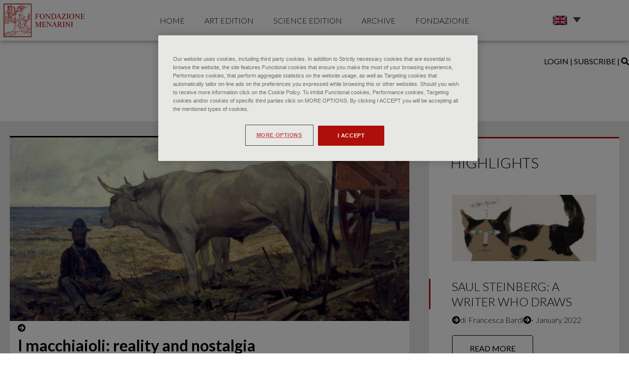

--- FILE ---
content_type: text/html; charset=UTF-8
request_url: https://www.fondazionemenarini-minuti.com/artisti-arte/odoardo-borrani-en/?lang=en
body_size: 25600
content:
<!DOCTYPE html><html lang="en-US"><head >	<meta charset="UTF-8" />
	<meta name="viewport" content="width=device-width, initial-scale=1" />
	<title>Odoardo Borrani &#8211; Minuti</title>
<meta name='robots' content='max-image-preview:large' />
<link rel="alternate" hreflang="it" href="https://www.fondazionemenarini-minuti.com/artisti-arte/odoardo-borrani/" />
<link rel="alternate" hreflang="en" href="https://www.fondazionemenarini-minuti.com/artisti-arte/odoardo-borrani-en/?lang=en" />
<link rel="alternate" hreflang="es" href="https://www.fondazionemenarini-minuti.com/artisti-arte/odoardo-borrani-es/?lang=es" />
<link rel="alternate" hreflang="x-default" href="https://www.fondazionemenarini-minuti.com/artisti-arte/odoardo-borrani/" />
<link rel="alternate" type="application/rss+xml" title="Minuti &raquo; Feed" href="https://www.fondazionemenarini-minuti.com/feed/?lang=en" />
<link rel="alternate" type="application/rss+xml" title="Minuti &raquo; Comments Feed" href="https://www.fondazionemenarini-minuti.com/comments/feed/?lang=en" />
<link rel="alternate" type="application/rss+xml" title="Minuti &raquo; Odoardo Borrani artisti arte Feed" href="https://www.fondazionemenarini-minuti.com/artisti-arte/odoardo-borrani-en/?lang=en/feed/" />
<style id='wp-img-auto-sizes-contain-inline-css' type='text/css'>
img:is([sizes=auto i],[sizes^="auto," i]){contain-intrinsic-size:3000px 1500px}
/*# sourceURL=wp-img-auto-sizes-contain-inline-css */
</style>
<link rel='stylesheet' id='fondazione_auth_css-css' href='https://www.fondazionemenarini-minuti.com/wp-content/plugins/fondazione-menarini-auth-v2/css/style.css?ver=6.9' type='text/css' media='all' />
<style id='wp-emoji-styles-inline-css' type='text/css'>

	img.wp-smiley, img.emoji {
		display: inline !important;
		border: none !important;
		box-shadow: none !important;
		height: 1em !important;
		width: 1em !important;
		margin: 0 0.07em !important;
		vertical-align: -0.1em !important;
		background: none !important;
		padding: 0 !important;
	}
/*# sourceURL=wp-emoji-styles-inline-css */
</style>
<link rel='stylesheet' id='wp-block-library-css' href='https://www.fondazionemenarini-minuti.com/wp-includes/css/dist/block-library/style.min.css?ver=6.9' type='text/css' media='all' />
<style id='global-styles-inline-css' type='text/css'>
:root{--wp--preset--aspect-ratio--square: 1;--wp--preset--aspect-ratio--4-3: 4/3;--wp--preset--aspect-ratio--3-4: 3/4;--wp--preset--aspect-ratio--3-2: 3/2;--wp--preset--aspect-ratio--2-3: 2/3;--wp--preset--aspect-ratio--16-9: 16/9;--wp--preset--aspect-ratio--9-16: 9/16;--wp--preset--color--black: #000000;--wp--preset--color--cyan-bluish-gray: #abb8c3;--wp--preset--color--white: #ffffff;--wp--preset--color--pale-pink: #f78da7;--wp--preset--color--vivid-red: #cf2e2e;--wp--preset--color--luminous-vivid-orange: #ff6900;--wp--preset--color--luminous-vivid-amber: #fcb900;--wp--preset--color--light-green-cyan: #7bdcb5;--wp--preset--color--vivid-green-cyan: #00d084;--wp--preset--color--pale-cyan-blue: #8ed1fc;--wp--preset--color--vivid-cyan-blue: #0693e3;--wp--preset--color--vivid-purple: #9b51e0;--wp--preset--gradient--vivid-cyan-blue-to-vivid-purple: linear-gradient(135deg,rgb(6,147,227) 0%,rgb(155,81,224) 100%);--wp--preset--gradient--light-green-cyan-to-vivid-green-cyan: linear-gradient(135deg,rgb(122,220,180) 0%,rgb(0,208,130) 100%);--wp--preset--gradient--luminous-vivid-amber-to-luminous-vivid-orange: linear-gradient(135deg,rgb(252,185,0) 0%,rgb(255,105,0) 100%);--wp--preset--gradient--luminous-vivid-orange-to-vivid-red: linear-gradient(135deg,rgb(255,105,0) 0%,rgb(207,46,46) 100%);--wp--preset--gradient--very-light-gray-to-cyan-bluish-gray: linear-gradient(135deg,rgb(238,238,238) 0%,rgb(169,184,195) 100%);--wp--preset--gradient--cool-to-warm-spectrum: linear-gradient(135deg,rgb(74,234,220) 0%,rgb(151,120,209) 20%,rgb(207,42,186) 40%,rgb(238,44,130) 60%,rgb(251,105,98) 80%,rgb(254,248,76) 100%);--wp--preset--gradient--blush-light-purple: linear-gradient(135deg,rgb(255,206,236) 0%,rgb(152,150,240) 100%);--wp--preset--gradient--blush-bordeaux: linear-gradient(135deg,rgb(254,205,165) 0%,rgb(254,45,45) 50%,rgb(107,0,62) 100%);--wp--preset--gradient--luminous-dusk: linear-gradient(135deg,rgb(255,203,112) 0%,rgb(199,81,192) 50%,rgb(65,88,208) 100%);--wp--preset--gradient--pale-ocean: linear-gradient(135deg,rgb(255,245,203) 0%,rgb(182,227,212) 50%,rgb(51,167,181) 100%);--wp--preset--gradient--electric-grass: linear-gradient(135deg,rgb(202,248,128) 0%,rgb(113,206,126) 100%);--wp--preset--gradient--midnight: linear-gradient(135deg,rgb(2,3,129) 0%,rgb(40,116,252) 100%);--wp--preset--font-size--small: 13px;--wp--preset--font-size--medium: 20px;--wp--preset--font-size--large: 36px;--wp--preset--font-size--x-large: 42px;--wp--preset--spacing--20: 0.44rem;--wp--preset--spacing--30: 0.67rem;--wp--preset--spacing--40: 1rem;--wp--preset--spacing--50: 1.5rem;--wp--preset--spacing--60: 2.25rem;--wp--preset--spacing--70: 3.38rem;--wp--preset--spacing--80: 5.06rem;--wp--preset--shadow--natural: 6px 6px 9px rgba(0, 0, 0, 0.2);--wp--preset--shadow--deep: 12px 12px 50px rgba(0, 0, 0, 0.4);--wp--preset--shadow--sharp: 6px 6px 0px rgba(0, 0, 0, 0.2);--wp--preset--shadow--outlined: 6px 6px 0px -3px rgb(255, 255, 255), 6px 6px rgb(0, 0, 0);--wp--preset--shadow--crisp: 6px 6px 0px rgb(0, 0, 0);}:where(.is-layout-flex){gap: 0.5em;}:where(.is-layout-grid){gap: 0.5em;}body .is-layout-flex{display: flex;}.is-layout-flex{flex-wrap: wrap;align-items: center;}.is-layout-flex > :is(*, div){margin: 0;}body .is-layout-grid{display: grid;}.is-layout-grid > :is(*, div){margin: 0;}:where(.wp-block-columns.is-layout-flex){gap: 2em;}:where(.wp-block-columns.is-layout-grid){gap: 2em;}:where(.wp-block-post-template.is-layout-flex){gap: 1.25em;}:where(.wp-block-post-template.is-layout-grid){gap: 1.25em;}.has-black-color{color: var(--wp--preset--color--black) !important;}.has-cyan-bluish-gray-color{color: var(--wp--preset--color--cyan-bluish-gray) !important;}.has-white-color{color: var(--wp--preset--color--white) !important;}.has-pale-pink-color{color: var(--wp--preset--color--pale-pink) !important;}.has-vivid-red-color{color: var(--wp--preset--color--vivid-red) !important;}.has-luminous-vivid-orange-color{color: var(--wp--preset--color--luminous-vivid-orange) !important;}.has-luminous-vivid-amber-color{color: var(--wp--preset--color--luminous-vivid-amber) !important;}.has-light-green-cyan-color{color: var(--wp--preset--color--light-green-cyan) !important;}.has-vivid-green-cyan-color{color: var(--wp--preset--color--vivid-green-cyan) !important;}.has-pale-cyan-blue-color{color: var(--wp--preset--color--pale-cyan-blue) !important;}.has-vivid-cyan-blue-color{color: var(--wp--preset--color--vivid-cyan-blue) !important;}.has-vivid-purple-color{color: var(--wp--preset--color--vivid-purple) !important;}.has-black-background-color{background-color: var(--wp--preset--color--black) !important;}.has-cyan-bluish-gray-background-color{background-color: var(--wp--preset--color--cyan-bluish-gray) !important;}.has-white-background-color{background-color: var(--wp--preset--color--white) !important;}.has-pale-pink-background-color{background-color: var(--wp--preset--color--pale-pink) !important;}.has-vivid-red-background-color{background-color: var(--wp--preset--color--vivid-red) !important;}.has-luminous-vivid-orange-background-color{background-color: var(--wp--preset--color--luminous-vivid-orange) !important;}.has-luminous-vivid-amber-background-color{background-color: var(--wp--preset--color--luminous-vivid-amber) !important;}.has-light-green-cyan-background-color{background-color: var(--wp--preset--color--light-green-cyan) !important;}.has-vivid-green-cyan-background-color{background-color: var(--wp--preset--color--vivid-green-cyan) !important;}.has-pale-cyan-blue-background-color{background-color: var(--wp--preset--color--pale-cyan-blue) !important;}.has-vivid-cyan-blue-background-color{background-color: var(--wp--preset--color--vivid-cyan-blue) !important;}.has-vivid-purple-background-color{background-color: var(--wp--preset--color--vivid-purple) !important;}.has-black-border-color{border-color: var(--wp--preset--color--black) !important;}.has-cyan-bluish-gray-border-color{border-color: var(--wp--preset--color--cyan-bluish-gray) !important;}.has-white-border-color{border-color: var(--wp--preset--color--white) !important;}.has-pale-pink-border-color{border-color: var(--wp--preset--color--pale-pink) !important;}.has-vivid-red-border-color{border-color: var(--wp--preset--color--vivid-red) !important;}.has-luminous-vivid-orange-border-color{border-color: var(--wp--preset--color--luminous-vivid-orange) !important;}.has-luminous-vivid-amber-border-color{border-color: var(--wp--preset--color--luminous-vivid-amber) !important;}.has-light-green-cyan-border-color{border-color: var(--wp--preset--color--light-green-cyan) !important;}.has-vivid-green-cyan-border-color{border-color: var(--wp--preset--color--vivid-green-cyan) !important;}.has-pale-cyan-blue-border-color{border-color: var(--wp--preset--color--pale-cyan-blue) !important;}.has-vivid-cyan-blue-border-color{border-color: var(--wp--preset--color--vivid-cyan-blue) !important;}.has-vivid-purple-border-color{border-color: var(--wp--preset--color--vivid-purple) !important;}.has-vivid-cyan-blue-to-vivid-purple-gradient-background{background: var(--wp--preset--gradient--vivid-cyan-blue-to-vivid-purple) !important;}.has-light-green-cyan-to-vivid-green-cyan-gradient-background{background: var(--wp--preset--gradient--light-green-cyan-to-vivid-green-cyan) !important;}.has-luminous-vivid-amber-to-luminous-vivid-orange-gradient-background{background: var(--wp--preset--gradient--luminous-vivid-amber-to-luminous-vivid-orange) !important;}.has-luminous-vivid-orange-to-vivid-red-gradient-background{background: var(--wp--preset--gradient--luminous-vivid-orange-to-vivid-red) !important;}.has-very-light-gray-to-cyan-bluish-gray-gradient-background{background: var(--wp--preset--gradient--very-light-gray-to-cyan-bluish-gray) !important;}.has-cool-to-warm-spectrum-gradient-background{background: var(--wp--preset--gradient--cool-to-warm-spectrum) !important;}.has-blush-light-purple-gradient-background{background: var(--wp--preset--gradient--blush-light-purple) !important;}.has-blush-bordeaux-gradient-background{background: var(--wp--preset--gradient--blush-bordeaux) !important;}.has-luminous-dusk-gradient-background{background: var(--wp--preset--gradient--luminous-dusk) !important;}.has-pale-ocean-gradient-background{background: var(--wp--preset--gradient--pale-ocean) !important;}.has-electric-grass-gradient-background{background: var(--wp--preset--gradient--electric-grass) !important;}.has-midnight-gradient-background{background: var(--wp--preset--gradient--midnight) !important;}.has-small-font-size{font-size: var(--wp--preset--font-size--small) !important;}.has-medium-font-size{font-size: var(--wp--preset--font-size--medium) !important;}.has-large-font-size{font-size: var(--wp--preset--font-size--large) !important;}.has-x-large-font-size{font-size: var(--wp--preset--font-size--x-large) !important;}
/*# sourceURL=global-styles-inline-css */
</style>

<style id='classic-theme-styles-inline-css' type='text/css'>
/*! This file is auto-generated */
.wp-block-button__link{color:#fff;background-color:#32373c;border-radius:9999px;box-shadow:none;text-decoration:none;padding:calc(.667em + 2px) calc(1.333em + 2px);font-size:1.125em}.wp-block-file__button{background:#32373c;color:#fff;text-decoration:none}
/*# sourceURL=/wp-includes/css/classic-themes.min.css */
</style>
<link rel='stylesheet' id='jet-engine-frontend-css' href='https://www.fondazionemenarini-minuti.com/wp-content/plugins/jet-engine/assets/css/frontend.css?ver=3.6.7.1' type='text/css' media='all' />
<link rel='stylesheet' id='wpml-legacy-dropdown-click-0-css' href='https://www.fondazionemenarini-minuti.com/wp-content/plugins/sitepress-multilingual-cms/templates/language-switchers/legacy-dropdown-click/style.min.css?ver=1' type='text/css' media='all' />
<style id='wpml-legacy-dropdown-click-0-inline-css' type='text/css'>
.wpml-ls-sidebars-jupiterx_custom_sidebar_1{background-color:#ffffff;}.wpml-ls-sidebars-jupiterx_custom_sidebar_1, .wpml-ls-sidebars-jupiterx_custom_sidebar_1 .wpml-ls-sub-menu, .wpml-ls-sidebars-jupiterx_custom_sidebar_1 a {border-color:#ffffff;}.wpml-ls-sidebars-jupiterx_custom_sidebar_1 .wpml-ls-sub-menu a:hover,.wpml-ls-sidebars-jupiterx_custom_sidebar_1 .wpml-ls-sub-menu a:focus, .wpml-ls-sidebars-jupiterx_custom_sidebar_1 .wpml-ls-sub-menu a:link:hover, .wpml-ls-sidebars-jupiterx_custom_sidebar_1 .wpml-ls-sub-menu a:link:focus {color:#0a0a0a;background-color:#ffffff;}.wpml-ls-sidebars-jupiterx_custom_sidebar_1 .wpml-ls-current-language:hover>a, .wpml-ls-sidebars-jupiterx_custom_sidebar_1 .wpml-ls-current-language>a:focus {color:#0a0a0a;background-color:#ffffff;}
.wpml-ls-statics-shortcode_actions, .wpml-ls-statics-shortcode_actions .wpml-ls-sub-menu, .wpml-ls-statics-shortcode_actions a {border-color:#ffffff;}.wpml-ls-statics-shortcode_actions .wpml-ls-current-language:hover>a, .wpml-ls-statics-shortcode_actions .wpml-ls-current-language>a:focus {background-color:#ffffff;}
.wpml-ls-legacy-dropdown-click .wpml-ls-flag {width: 25%; height: 15%;}
/*# sourceURL=wpml-legacy-dropdown-click-0-inline-css */
</style>
<link rel='stylesheet' id='jupiterx-popups-animation-css' href='https://www.fondazionemenarini-minuti.com/wp-content/plugins/jupiterx-core/includes/extensions/raven/assets/lib/animate/animate.min.css?ver=4.8.8' type='text/css' media='all' />
<link rel='stylesheet' id='jupiterx-css' href='https://www.fondazionemenarini-minuti.com/wp-content/uploads/jupiterx/compiler/jupiterx/0a719db.css?ver=4.8.8' type='text/css' media='all' />
<link rel='stylesheet' id='jet-popup-frontend-css' href='https://www.fondazionemenarini-minuti.com/wp-content/plugins/jet-popup/assets/css/jet-popup-frontend.css?ver=2.0.13' type='text/css' media='all' />
<link rel='stylesheet' id='jupiterx-elements-dynamic-styles-css' href='https://www.fondazionemenarini-minuti.com/wp-content/uploads/jupiterx/compiler/jupiterx-elements-dynamic-styles/14a2d9f.css?ver=4.8.8' type='text/css' media='all' />
<link rel='stylesheet' id='elementor-icons-css' href='https://www.fondazionemenarini-minuti.com/wp-content/plugins/elementor/assets/lib/eicons/css/elementor-icons.min.css?ver=5.36.0' type='text/css' media='all' />
<link rel='stylesheet' id='elementor-frontend-css' href='https://www.fondazionemenarini-minuti.com/wp-content/plugins/elementor/assets/css/frontend.min.css?ver=3.28.3' type='text/css' media='all' />
<link rel='stylesheet' id='font-awesome-css' href='https://www.fondazionemenarini-minuti.com/wp-content/plugins/elementor/assets/lib/font-awesome/css/font-awesome.min.css?ver=4.7.0' type='text/css' media='all' />
<link rel='stylesheet' id='jupiterx-core-raven-frontend-css' href='https://www.fondazionemenarini-minuti.com/wp-content/plugins/jupiterx-core/includes/extensions/raven/assets/css/frontend.min.css?ver=6.9' type='text/css' media='all' />
<link rel='stylesheet' id='elementor-post-6-css' href='https://www.fondazionemenarini-minuti.com/wp-content/uploads/elementor/css/post-6.css?ver=1745306001' type='text/css' media='all' />
<link rel='stylesheet' id='jet-blog-css' href='https://www.fondazionemenarini-minuti.com/wp-content/plugins/jet-blog/assets/css/jet-blog.css?ver=2.4.3.1' type='text/css' media='all' />
<link rel='stylesheet' id='flatpickr-css' href='https://www.fondazionemenarini-minuti.com/wp-content/plugins/elementor/assets/lib/flatpickr/flatpickr.min.css?ver=4.6.13' type='text/css' media='all' />
<link rel='stylesheet' id='elementor-post-64-css' href='https://www.fondazionemenarini-minuti.com/wp-content/uploads/elementor/css/post-64.css?ver=1747319737' type='text/css' media='all' />
<link rel='stylesheet' id='elementor-post-2680-css' href='https://www.fondazionemenarini-minuti.com/wp-content/uploads/elementor/css/post-2680.css?ver=1759500626' type='text/css' media='all' />
<link rel='stylesheet' id='elementor-gf-local-lato-css' href='https://www.fondazionemenarini-minuti.com/wp-content/uploads/elementor/google-fonts/css/lato.css?ver=1745306004' type='text/css' media='all' />
<link rel='stylesheet' id='elementor-gf-local-robotoslab-css' href='https://www.fondazionemenarini-minuti.com/wp-content/uploads/elementor/google-fonts/css/robotoslab.css?ver=1745306008' type='text/css' media='all' />
<script type="text/javascript" src="https://www.fondazionemenarini-minuti.com/wp-includes/js/jquery/jquery.min.js?ver=3.7.1" id="jquery-core-js"></script>
<script type="text/javascript" src="https://www.fondazionemenarini-minuti.com/wp-includes/js/jquery/jquery-migrate.min.js?ver=3.4.1" id="jquery-migrate-js"></script>
<script type="text/javascript" src="https://www.fondazionemenarini-minuti.com/wp-content/plugins/fondazione-menarini-auth-v2/js/js.cookie.min.js?ver=6.9" id="js_cookie-js"></script>
<script type="text/javascript" src="https://www.fondazionemenarini-minuti.com/wp-content/plugins/fondazione-menarini-auth-v2/js/fondazione_auth.js?ver=6.9" id="fondazione_auth-js"></script>
<script type="text/javascript" src="https://www.fondazionemenarini-minuti.com/wp-content/plugins/sitepress-multilingual-cms/templates/language-switchers/legacy-dropdown-click/script.min.js?ver=1" id="wpml-legacy-dropdown-click-0-js"></script>
<script type="text/javascript" src="https://www.fondazionemenarini-minuti.com/wp-content/themes/jupiterx/lib/admin/assets/lib/webfont/webfont.min.js?ver=1.6.26" id="jupiterx-webfont-js"></script>
<script type="text/javascript" id="jupiterx-webfont-js-after">
/* <![CDATA[ */
WebFont.load({
				google: {
					families: ['Lato:100,200,300,400,500,600,700,800,900,100italic,200italic,300italic,400italic,500italic,600italic,700italic,800italic,900italic']
				}
			});
//# sourceURL=jupiterx-webfont-js-after
/* ]]> */
</script>
<script type="text/javascript" src="https://www.fondazionemenarini-minuti.com/wp-content/themes/jupiterx/lib/assets/dist/js/utils.min.js?ver=4.8.8" id="jupiterx-utils-js"></script>
<link rel="https://api.w.org/" href="https://www.fondazionemenarini-minuti.com/wp-json/" /><link rel="alternate" title="JSON" type="application/json" href="https://www.fondazionemenarini-minuti.com/wp-json/wp/v2/artisti-arte/1111" /><link rel="EditURI" type="application/rsd+xml" title="RSD" href="https://www.fondazionemenarini-minuti.com/xmlrpc.php?rsd" />
<meta name="generator" content="WordPress 6.9" />
<meta name="generator" content="WPML ver:4.8.6 stt:1,27,2;" />
<script id="wpcp_disable_selection" type="text/javascript">
var image_save_msg='You are not allowed to save images!';
	var no_menu_msg='Context Menu disabled!';
	var smessage = "Download disabled!";

function disableEnterKey(e)
{
	var elemtype = e.target.tagName;
	
	elemtype = elemtype.toUpperCase();
	
	if (elemtype == "TEXT" || elemtype == "TEXTAREA" || elemtype == "INPUT" || elemtype == "PASSWORD" || elemtype == "SELECT" || elemtype == "OPTION" || elemtype == "EMBED")
	{
		elemtype = 'TEXT';
	}
	
	if (e.ctrlKey){
     var key;
     if(window.event)
          key = window.event.keyCode;     //IE
     else
          key = e.which;     //firefox (97)
    //if (key != 17) alert(key);
     if (elemtype!= 'TEXT' && (key == 97 || key == 65 || key == 67 || key == 99 || key == 88 || key == 120 || key == 26 || key == 85  || key == 86 || key == 83 || key == 43 || key == 73))
     {
		if(wccp_free_iscontenteditable(e)) return true;
		show_wpcp_message('You are not allowed to copy content or view source');
		return false;
     }else
     	return true;
     }
}


/*For contenteditable tags*/
function wccp_free_iscontenteditable(e)
{
	var e = e || window.event; // also there is no e.target property in IE. instead IE uses window.event.srcElement
  	
	var target = e.target || e.srcElement;

	var elemtype = e.target.nodeName;
	
	elemtype = elemtype.toUpperCase();
	
	var iscontenteditable = "false";
		
	if(typeof target.getAttribute!="undefined" ) iscontenteditable = target.getAttribute("contenteditable"); // Return true or false as string
	
	var iscontenteditable2 = false;
	
	if(typeof target.isContentEditable!="undefined" ) iscontenteditable2 = target.isContentEditable; // Return true or false as boolean

	if(target.parentElement.isContentEditable) iscontenteditable2 = true;
	
	if (iscontenteditable == "true" || iscontenteditable2 == true)
	{
		if(typeof target.style!="undefined" ) target.style.cursor = "text";
		
		return true;
	}
}

////////////////////////////////////
function disable_copy(e)
{	
	var e = e || window.event; // also there is no e.target property in IE. instead IE uses window.event.srcElement
	
	var elemtype = e.target.tagName;
	
	elemtype = elemtype.toUpperCase();
	
	if (elemtype == "TEXT" || elemtype == "TEXTAREA" || elemtype == "INPUT" || elemtype == "PASSWORD" || elemtype == "SELECT" || elemtype == "OPTION" || elemtype == "EMBED")
	{
		elemtype = 'TEXT';
	}
	
	if(wccp_free_iscontenteditable(e)) return true;
	
	var isSafari = /Safari/.test(navigator.userAgent) && /Apple Computer/.test(navigator.vendor);
	
	var checker_IMG = '';
	if (elemtype == "IMG" && checker_IMG == 'checked' && e.detail >= 2) {show_wpcp_message(alertMsg_IMG);return false;}
	if (elemtype != "TEXT")
	{
		if (smessage !== "" && e.detail == 2)
			show_wpcp_message(smessage);
		
		if (isSafari)
			return true;
		else
			return false;
	}	
}

//////////////////////////////////////////
function disable_copy_ie()
{
	var e = e || window.event;
	var elemtype = window.event.srcElement.nodeName;
	elemtype = elemtype.toUpperCase();
	if(wccp_free_iscontenteditable(e)) return true;
	if (elemtype == "IMG") {show_wpcp_message(alertMsg_IMG);return false;}
	if (elemtype != "TEXT" && elemtype != "TEXTAREA" && elemtype != "INPUT" && elemtype != "PASSWORD" && elemtype != "SELECT" && elemtype != "OPTION" && elemtype != "EMBED")
	{
		return false;
	}
}	
function reEnable()
{
	return true;
}
document.onkeydown = disableEnterKey;
document.onselectstart = disable_copy_ie;
if(navigator.userAgent.indexOf('MSIE')==-1)
{
	document.onmousedown = disable_copy;
	document.onclick = reEnable;
}
function disableSelection(target)
{
    //For IE This code will work
    if (typeof target.onselectstart!="undefined")
    target.onselectstart = disable_copy_ie;
    
    //For Firefox This code will work
    else if (typeof target.style.MozUserSelect!="undefined")
    {target.style.MozUserSelect="none";}
    
    //All other  (ie: Opera) This code will work
    else
    target.onmousedown=function(){return false}
    target.style.cursor = "default";
}
//Calling the JS function directly just after body load
window.onload = function(){disableSelection(document.body);};

//////////////////special for safari Start////////////////
var onlongtouch;
var timer;
var touchduration = 1000; //length of time we want the user to touch before we do something

var elemtype = "";
function touchstart(e) {
	var e = e || window.event;
  // also there is no e.target property in IE.
  // instead IE uses window.event.srcElement
  	var target = e.target || e.srcElement;
	
	elemtype = window.event.srcElement.nodeName;
	
	elemtype = elemtype.toUpperCase();
	
	if(!wccp_pro_is_passive()) e.preventDefault();
	if (!timer) {
		timer = setTimeout(onlongtouch, touchduration);
	}
}

function touchend() {
    //stops short touches from firing the event
    if (timer) {
        clearTimeout(timer);
        timer = null;
    }
	onlongtouch();
}

onlongtouch = function(e) { //this will clear the current selection if anything selected
	
	if (elemtype != "TEXT" && elemtype != "TEXTAREA" && elemtype != "INPUT" && elemtype != "PASSWORD" && elemtype != "SELECT" && elemtype != "EMBED" && elemtype != "OPTION")	
	{
		if (window.getSelection) {
			if (window.getSelection().empty) {  // Chrome
			window.getSelection().empty();
			} else if (window.getSelection().removeAllRanges) {  // Firefox
			window.getSelection().removeAllRanges();
			}
		} else if (document.selection) {  // IE?
			document.selection.empty();
		}
		return false;
	}
};

document.addEventListener("DOMContentLoaded", function(event) { 
    window.addEventListener("touchstart", touchstart, false);
    window.addEventListener("touchend", touchend, false);
});

function wccp_pro_is_passive() {

  var cold = false,
  hike = function() {};

  try {
	  const object1 = {};
  var aid = Object.defineProperty(object1, 'passive', {
  get() {cold = true}
  });
  window.addEventListener('test', hike, aid);
  window.removeEventListener('test', hike, aid);
  } catch (e) {}

  return cold;
}
/*special for safari End*/
</script>
<script id="wpcp_disable_Right_Click" type="text/javascript">
document.ondragstart = function() { return false;}
	function nocontext(e) {
	   return false;
	}
	document.oncontextmenu = nocontext;
</script>
<style>
.unselectable
{
-moz-user-select:none;
-webkit-user-select:none;
cursor: default;
}
html
{
-webkit-touch-callout: none;
-webkit-user-select: none;
-khtml-user-select: none;
-moz-user-select: none;
-ms-user-select: none;
user-select: none;
-webkit-tap-highlight-color: rgba(0,0,0,0);
}
</style>
<script id="wpcp_css_disable_selection" type="text/javascript">
var e = document.getElementsByTagName('body')[0];
if(e)
{
	e.setAttribute('unselectable',"on");
}
</script>
<meta name="generator" content="Elementor 3.28.3; features: additional_custom_breakpoints, e_local_google_fonts; settings: css_print_method-external, google_font-enabled, font_display-auto">
			<style>
				.e-con.e-parent:nth-of-type(n+4):not(.e-lazyloaded):not(.e-no-lazyload),
				.e-con.e-parent:nth-of-type(n+4):not(.e-lazyloaded):not(.e-no-lazyload) * {
					background-image: none !important;
				}
				@media screen and (max-height: 1024px) {
					.e-con.e-parent:nth-of-type(n+3):not(.e-lazyloaded):not(.e-no-lazyload),
					.e-con.e-parent:nth-of-type(n+3):not(.e-lazyloaded):not(.e-no-lazyload) * {
						background-image: none !important;
					}
				}
				@media screen and (max-height: 640px) {
					.e-con.e-parent:nth-of-type(n+2):not(.e-lazyloaded):not(.e-no-lazyload),
					.e-con.e-parent:nth-of-type(n+2):not(.e-lazyloaded):not(.e-no-lazyload) * {
						background-image: none !important;
					}
				}
			</style>
			<meta name="generator" content="Powered by Slider Revolution 6.7.40 - responsive, Mobile-Friendly Slider Plugin for WordPress with comfortable drag and drop interface." />
<link rel="icon" href="https://www.fondazionemenarini-minuti.com/wp-content/uploads/2021/01/cropped-favicon-32x32.png" sizes="32x32" />
<link rel="icon" href="https://www.fondazionemenarini-minuti.com/wp-content/uploads/2021/01/cropped-favicon-192x192.png" sizes="192x192" />
<link rel="apple-touch-icon" href="https://www.fondazionemenarini-minuti.com/wp-content/uploads/2021/01/cropped-favicon-180x180.png" />
<meta name="msapplication-TileImage" content="https://www.fondazionemenarini-minuti.com/wp-content/uploads/2021/01/cropped-favicon-270x270.png" />
<script>function setREVStartSize(e){
			//window.requestAnimationFrame(function() {
				window.RSIW = window.RSIW===undefined ? window.innerWidth : window.RSIW;
				window.RSIH = window.RSIH===undefined ? window.innerHeight : window.RSIH;
				try {
					var pw = document.getElementById(e.c).parentNode.offsetWidth,
						newh;
					pw = pw===0 || isNaN(pw) || (e.l=="fullwidth" || e.layout=="fullwidth") ? window.RSIW : pw;
					e.tabw = e.tabw===undefined ? 0 : parseInt(e.tabw);
					e.thumbw = e.thumbw===undefined ? 0 : parseInt(e.thumbw);
					e.tabh = e.tabh===undefined ? 0 : parseInt(e.tabh);
					e.thumbh = e.thumbh===undefined ? 0 : parseInt(e.thumbh);
					e.tabhide = e.tabhide===undefined ? 0 : parseInt(e.tabhide);
					e.thumbhide = e.thumbhide===undefined ? 0 : parseInt(e.thumbhide);
					e.mh = e.mh===undefined || e.mh=="" || e.mh==="auto" ? 0 : parseInt(e.mh,0);
					if(e.layout==="fullscreen" || e.l==="fullscreen")
						newh = Math.max(e.mh,window.RSIH);
					else{
						e.gw = Array.isArray(e.gw) ? e.gw : [e.gw];
						for (var i in e.rl) if (e.gw[i]===undefined || e.gw[i]===0) e.gw[i] = e.gw[i-1];
						e.gh = e.el===undefined || e.el==="" || (Array.isArray(e.el) && e.el.length==0)? e.gh : e.el;
						e.gh = Array.isArray(e.gh) ? e.gh : [e.gh];
						for (var i in e.rl) if (e.gh[i]===undefined || e.gh[i]===0) e.gh[i] = e.gh[i-1];
											
						var nl = new Array(e.rl.length),
							ix = 0,
							sl;
						e.tabw = e.tabhide>=pw ? 0 : e.tabw;
						e.thumbw = e.thumbhide>=pw ? 0 : e.thumbw;
						e.tabh = e.tabhide>=pw ? 0 : e.tabh;
						e.thumbh = e.thumbhide>=pw ? 0 : e.thumbh;
						for (var i in e.rl) nl[i] = e.rl[i]<window.RSIW ? 0 : e.rl[i];
						sl = nl[0];
						for (var i in nl) if (sl>nl[i] && nl[i]>0) { sl = nl[i]; ix=i;}
						var m = pw>(e.gw[ix]+e.tabw+e.thumbw) ? 1 : (pw-(e.tabw+e.thumbw)) / (e.gw[ix]);
						newh =  (e.gh[ix] * m) + (e.tabh + e.thumbh);
					}
					var el = document.getElementById(e.c);
					if (el!==null && el) el.style.height = newh+"px";
					el = document.getElementById(e.c+"_wrapper");
					if (el!==null && el) {
						el.style.height = newh+"px";
						el.style.display = "block";
					}
				} catch(e){
					console.log("Failure at Presize of Slider:" + e)
				}
			//});
		  };</script>
		<style type="text/css" id="wp-custom-css">
			.raven-nav-menu > li > a.raven-menu-item-active:before {    border-bottom: 2px solid #A80F0A;
content : "";
  position: absolute;
  bottom  : 0;
  height  : 1px;
  width   : 50%;
	right: 0;
	left: 0;
margin: auto;}

@media screen and (max-width: 823px){.elementor-column-gap-wider>.elementor-row>.elementor-column>.elementor-element-populated {padding: 15px 25px 15px 25px;}}
@media screen and (min-width: 824px) {.elementor-column-gap-wider>.elementor-row>.elementor-column>.elementor-element-populated {padding: 30px 50px 30px 50px;}}

.jet-content-fields__item {display:inline-block;}

.elementor-widget-raven-post-content p {font-size:1.2rem !important;font-weight:300;line-height:2.1rem;text-align:justify;margin-top: 1.5rem;}

.elementor-widget-raven-post-content blockquote p {text-align:center;}

.single-scienza .elementor-widget-raven-post-content  blockquote p {text-align:left;font-style:italic;}

.single-scienza .elementor-widget-raven-post-content h5 {margin-top:1.5rem;}

.single-scientifica .jet-smart-listing__post-title, .elementor-col-33 .jet-smart-listing__post-title, .jet-posts__inner-content .entry-title {
    border-left: #AE0F0A solid 3px; padding: 0 11% 0 11%;}

. {
    border-left: #AE0F0A solid 3px; padding: 0 11% 0 11%;}

.elementor-col-33 .jet-smart-listing__post-thumbnail {padding: 3% 12% 0 12%;}
.jet-posts .jet-more-wrap, .jet-smart-listing__more-wrap {margin: 3% 12% 0 12%;}

.widget-image-caption {
	padding-left: 6%;
}

.elementor .elementor-widget:not(.elementor-widget-text-editor):not(.elementor-widget-theme-post-content) figure.alignleft {
	margin: .5em 6% 4% 0%;}
.elementor .elementor-widget:not(.elementor-widget-text-editor):not(.elementor-widget-theme-post-content) figure.alignright {
	margin: .5em 0 4% 6%;}

.elementor .elementor-widget:not(.elementor-widget-text-editor):not(.elementor-widget-theme-post-content) figure.aligncenter {margin: 4% auto 4% auto;} 

.elementor .elementor-widget:not(.elementor-widget-text-editor):not(.elementor-widget-theme-post-content) figure.wp-block-gallery { margin: 4% auto 4% auto;}

.wp-block-pullquote blockquote, p {margin-bottom:0;}
.elementor .elementor-widget:not(.elementor-widget-text-editor):not(.elementor-widget-theme-post-content) figure.wp-block-pullquote {margin-bottom:1.2rem;margin-top: 1.2rem;}

.wpml-ls-legacy-dropdown-click .wpml-ls-item {margin: 0 15%;}
.wpml-ls-legacy-dropdown-click a.wpml-ls-item-toggle {padding:0;}
.wpml-ls-legacy-dropdown-click a.wpml-ls-item-toggle:after {position: relative; margin: 5%; left: 5%; top: 3px;border: .5em solid transparent;
    border-top: .7em solid;}

.mlresp .wpml-ls-legacy-dropdown-click .wpml-ls-flag {
    width: 50%;
    height: 8%;
}
.mlresp .wpml-ls-legacy-dropdown-click .wpml-ls-item {
    margin: 0 0;
    text-align: right;
}

.elementor-element.elementor-element-9191ba7 .jet-smart-listing__post .post-title-simple {
	overflow-wrap: break-word;
}

.elementor-937 .elementor-element.elementor-element-65353ba:not(.elementor-motion-effects-element-type-background), .elementor-937 .elementor-element.elementor-element-65353ba > .elementor-motion-effects-container > .elementor-motion-effects-layer 
/* abcdefgpqrfs */

.elementor-kit-6 {
    --e-global-color-primary: #000000;
    --e-global-color-secondary: #54595F;
    --e-global-color-text: #7A7A7A;
    --e-global-color-accent: #61CE70;
    --e-global-color-189dfc8: #AE0F0A;
    --e-global-typography-primary-font-family: "Lato";
    --e-global-typography-primary-font-weight: 600;
    --e-global-typography-secondary-font-family: "Roboto Slab";
    --e-global-typography-secondary-font-weight: 400;
    --e-global-typography-text-font-family: "Lato";
    --e-global-typography-text-font-weight: 300;
    --e-global-typography-accent-font-family: "Lato";
    --e-global-typography-accent-font-weight: 300;
}		</style>
		<!-- Google Tag Manager -->
<script>(function(w,d,s,l,i){w[l]=w[l]||[];w[l].push({'gtm.start':
new Date().getTime(),event:'gtm.js'});var f=d.getElementsByTagName(s)[0],
j=d.createElement(s),dl=l!='dataLayer'?'&l='+l:'';j.async=true;j.src=
'https://www.googletagmanager.com/gtm.js?id='+i+dl;f.parentNode.insertBefore(j,f);
})(window,document,'script','dataLayer','GTM-N5V8XWTW');</script>
<!-- End Google Tag Manager --><link rel='stylesheet' id='widget-image-css' href='https://www.fondazionemenarini-minuti.com/wp-content/plugins/elementor/assets/css/widget-image.min.css?ver=3.28.3' type='text/css' media='all' />
<link rel='stylesheet' id='elementor-post-5184-css' href='https://www.fondazionemenarini-minuti.com/wp-content/uploads/elementor/css/post-5184.css?ver=1745311783' type='text/css' media='all' />
<link rel='stylesheet' id='elementor-icons-shared-0-css' href='https://www.fondazionemenarini-minuti.com/wp-content/plugins/elementor/assets/lib/font-awesome/css/fontawesome.min.css?ver=5.15.3' type='text/css' media='all' />
<link rel='stylesheet' id='elementor-icons-fa-solid-css' href='https://www.fondazionemenarini-minuti.com/wp-content/plugins/elementor/assets/lib/font-awesome/css/solid.min.css?ver=5.15.3' type='text/css' media='all' />
<link rel='stylesheet' id='elementor-post-646-css' href='https://www.fondazionemenarini-minuti.com/wp-content/uploads/elementor/css/post-646.css?ver=1745306008' type='text/css' media='all' />
<link rel='stylesheet' id='widget-heading-css' href='https://www.fondazionemenarini-minuti.com/wp-content/plugins/elementor/assets/css/widget-heading.min.css?ver=3.28.3' type='text/css' media='all' />
<link rel='stylesheet' id='e-animation-grow-css' href='https://www.fondazionemenarini-minuti.com/wp-content/plugins/elementor/assets/lib/animations/styles/e-animation-grow.min.css?ver=3.28.3' type='text/css' media='all' />
<link rel='stylesheet' id='e-animation-shrink-css' href='https://www.fondazionemenarini-minuti.com/wp-content/plugins/elementor/assets/lib/animations/styles/e-animation-shrink.min.css?ver=3.28.3' type='text/css' media='all' />
<link rel='stylesheet' id='e-animation-pulse-css' href='https://www.fondazionemenarini-minuti.com/wp-content/plugins/elementor/assets/lib/animations/styles/e-animation-pulse.min.css?ver=3.28.3' type='text/css' media='all' />
<link rel='stylesheet' id='e-animation-pop-css' href='https://www.fondazionemenarini-minuti.com/wp-content/plugins/elementor/assets/lib/animations/styles/e-animation-pop.min.css?ver=3.28.3' type='text/css' media='all' />
<link rel='stylesheet' id='e-animation-grow-rotate-css' href='https://www.fondazionemenarini-minuti.com/wp-content/plugins/elementor/assets/lib/animations/styles/e-animation-grow-rotate.min.css?ver=3.28.3' type='text/css' media='all' />
<link rel='stylesheet' id='e-animation-wobble-skew-css' href='https://www.fondazionemenarini-minuti.com/wp-content/plugins/elementor/assets/lib/animations/styles/e-animation-wobble-skew.min.css?ver=3.28.3' type='text/css' media='all' />
<link rel='stylesheet' id='e-animation-buzz-out-css' href='https://www.fondazionemenarini-minuti.com/wp-content/plugins/elementor/assets/lib/animations/styles/e-animation-buzz-out.min.css?ver=3.28.3' type='text/css' media='all' />
<link rel='stylesheet' id='elementor-post-5425-css' href='https://www.fondazionemenarini-minuti.com/wp-content/uploads/elementor/css/post-5425.css?ver=1745306008' type='text/css' media='all' />
<link rel='stylesheet' id='elementor-post-5542-css' href='https://www.fondazionemenarini-minuti.com/wp-content/uploads/elementor/css/post-5542.css?ver=1745306008' type='text/css' media='all' />
<link rel='stylesheet' id='elementor-post-5535-css' href='https://www.fondazionemenarini-minuti.com/wp-content/uploads/elementor/css/post-5535.css?ver=1745306008' type='text/css' media='all' />
<link rel='stylesheet' id='elementor-post-5545-css' href='https://www.fondazionemenarini-minuti.com/wp-content/uploads/elementor/css/post-5545.css?ver=1745306008' type='text/css' media='all' />
<link rel='stylesheet' id='elementor-post-5590-css' href='https://www.fondazionemenarini-minuti.com/wp-content/uploads/elementor/css/post-5590.css?ver=1745306008' type='text/css' media='all' />
<link rel='stylesheet' id='elementor-post-6544-css' href='https://www.fondazionemenarini-minuti.com/wp-content/uploads/elementor/css/post-6544.css?ver=1745306008' type='text/css' media='all' />
<link rel='stylesheet' id='elementor-post-6813-css' href='https://www.fondazionemenarini-minuti.com/wp-content/uploads/elementor/css/post-6813.css?ver=1745306008' type='text/css' media='all' />
<link rel='stylesheet' id='elementor-post-6816-css' href='https://www.fondazionemenarini-minuti.com/wp-content/uploads/elementor/css/post-6816.css?ver=1745306008' type='text/css' media='all' />
<link rel='stylesheet' id='jet-elements-css' href='https://www.fondazionemenarini-minuti.com/wp-content/plugins/jet-elements/assets/css/jet-elements.css?ver=2.7.5.1' type='text/css' media='all' />
<link rel='stylesheet' id='rs-plugin-settings-css' href='//www.fondazionemenarini-minuti.com/wp-content/plugins/revslider/sr6/assets/css/rs6.css?ver=6.7.40' type='text/css' media='all' />
<style id='rs-plugin-settings-inline-css' type='text/css'>
#rs-demo-id {}
/*# sourceURL=rs-plugin-settings-inline-css */
</style>
</head><body class="archive tax-artisti-arte term-odoardo-borrani-en term-1111 wp-theme-jupiterx no-js unselectable elementor-default elementor-kit-6" itemscope="itemscope" itemtype="http://schema.org/WebPage"><!-- Google Tag Manager (noscript) -->
<noscript><iframe src="https://www.googletagmanager.com/ns.html?id=GTM-N5V8XWTW"
height="0" width="0" style="display:none;visibility:hidden"></iframe></noscript>
<!-- End Google Tag Manager (noscript) -->

<script type="text/javascript">

_linkedin_partner_id = "3797138";

window._linkedin_data_partner_ids = window._linkedin_data_partner_ids || [];

window._linkedin_data_partner_ids.push(_linkedin_partner_id);

</script><script type="text/javascript">

(function(l) {

if (!l){window.lintrk = function(a,b){window.lintrk.q.push([a,b])};

window.lintrk.q=[]}

var s = document.getElementsByTagName("script")[0];

var b = document.createElement("script");

b.type = "text/javascript";b.async = true;

b.src = "https://snap.licdn.com/li.lms-analytics/insight.min.js";

s.parentNode.insertBefore(b, s);})(window.lintrk);

</script>

<noscript>

<img height="1" width="1" style="display:none;" alt="" src="https://px.ads.linkedin.com/collect/?pid=3797138&fmt=gif" />

</noscript>


<!-- OneTrust Cookies Consent Notice start for fondazionemenarini-minuti.com -->
<script type="text/javascript" src="https://cdn.cookielaw.org/consent/d31cc64d-c5d9-4ade-8522-0015a08c960d/OtAutoBlock.js" ></script>
<script src="https://cdn.cookielaw.org/scripttemplates/otSDKStub.js" data-document-language="true" type="text/javascript" charset="UTF-8" data-domain-script="d31cc64d-c5d9-4ade-8522-0015a08c960d" ></script>
<script type="text/javascript">
function OptanonWrapper() { }
</script>
<!-- OneTrust Cookies Consent Notice end for fondazionemenarini-minuti.com --><a class="jupiterx-a11y jupiterx-a11y-skip-navigation-link" href="#jupiterx-main">Skip to content</a><div class="jupiterx-site"><div class="jupiterx-site-container"><header class="jupiterx-header jupiterx-header-custom" data-jupiterx-settings="{&quot;breakpoint&quot;:&quot;767.98&quot;,&quot;template&quot;:&quot;64&quot;}" role="banner" itemscope="itemscope" itemtype="http://schema.org/WPHeader">		<div data-elementor-type="header" data-elementor-id="64" class="elementor elementor-64">
						<section class="elementor-section elementor-top-section elementor-element elementor-element-8007471 elementor-hidden-phone elementor-section-boxed elementor-section-height-default elementor-section-height-default" data-id="8007471" data-element_type="section" data-settings="{&quot;jet_parallax_layout_list&quot;:[{&quot;jet_parallax_layout_image&quot;:{&quot;url&quot;:&quot;&quot;,&quot;id&quot;:&quot;&quot;,&quot;size&quot;:&quot;&quot;},&quot;_id&quot;:&quot;0c18d1e&quot;,&quot;jet_parallax_layout_image_tablet&quot;:{&quot;url&quot;:&quot;&quot;,&quot;id&quot;:&quot;&quot;,&quot;size&quot;:&quot;&quot;},&quot;jet_parallax_layout_image_mobile&quot;:{&quot;url&quot;:&quot;&quot;,&quot;id&quot;:&quot;&quot;,&quot;size&quot;:&quot;&quot;},&quot;jet_parallax_layout_speed&quot;:{&quot;unit&quot;:&quot;%&quot;,&quot;size&quot;:50,&quot;sizes&quot;:[]},&quot;jet_parallax_layout_type&quot;:&quot;scroll&quot;,&quot;jet_parallax_layout_direction&quot;:null,&quot;jet_parallax_layout_fx_direction&quot;:null,&quot;jet_parallax_layout_z_index&quot;:&quot;&quot;,&quot;jet_parallax_layout_bg_x&quot;:50,&quot;jet_parallax_layout_bg_x_tablet&quot;:&quot;&quot;,&quot;jet_parallax_layout_bg_x_mobile&quot;:&quot;&quot;,&quot;jet_parallax_layout_bg_y&quot;:50,&quot;jet_parallax_layout_bg_y_tablet&quot;:&quot;&quot;,&quot;jet_parallax_layout_bg_y_mobile&quot;:&quot;&quot;,&quot;jet_parallax_layout_bg_size&quot;:&quot;auto&quot;,&quot;jet_parallax_layout_bg_size_tablet&quot;:&quot;&quot;,&quot;jet_parallax_layout_bg_size_mobile&quot;:&quot;&quot;,&quot;jet_parallax_layout_animation_prop&quot;:&quot;transform&quot;,&quot;jet_parallax_layout_on&quot;:[&quot;desktop&quot;,&quot;tablet&quot;]}]}">
						<div class="elementor-container elementor-column-gap-default">
					<div class="elementor-column elementor-col-25 elementor-top-column elementor-element elementor-element-bb32bbf" data-id="bb32bbf" data-element_type="column">
			<div class="elementor-widget-wrap elementor-element-populated">
						<div class="elementor-element elementor-element-b211ba9 elementor-widget elementor-widget-image" data-id="b211ba9" data-element_type="widget" data-widget_type="image.default">
				<div class="elementor-widget-container">
															<img fetchpriority="high" width="506" height="200" src="https://www.fondazionemenarini-minuti.com/wp-content/uploads/2020/12/Fondazione_Nuovo_Logo.png" class="attachment-full size-full wp-image-16579" alt="" srcset="https://www.fondazionemenarini-minuti.com/wp-content/uploads/2020/12/Fondazione_Nuovo_Logo.png 506w, https://www.fondazionemenarini-minuti.com/wp-content/uploads/2020/12/Fondazione_Nuovo_Logo-300x119.png 300w" sizes="(max-width: 506px) 100vw, 506px" />															</div>
				</div>
					</div>
		</div>
				<div class="elementor-column elementor-col-50 elementor-top-column elementor-element elementor-element-07d8749" data-id="07d8749" data-element_type="column">
			<div class="elementor-widget-wrap elementor-element-populated">
						<div class="elementor-element elementor-element-d92c8b6 raven-nav-menu-align-center raven-mobile-nav-menu-align-left raven-tablet-nav-menu-align-center raven-breakpoint-mobile raven-mobile-nav-menu-align-left elementor-widget elementor-widget-raven-nav-menu" data-id="d92c8b6" data-element_type="widget" data-settings="{&quot;submenu_icon&quot;:&quot;&lt;svg 0=\&quot;fas fa-chevron-down\&quot; class=\&quot;e-font-icon-svg e-fas-chevron-down\&quot;&gt;\r\n\t\t\t\t\t&lt;use xlink:href=\&quot;#fas-chevron-down\&quot;&gt;\r\n\t\t\t\t\t\t&lt;symbol id=\&quot;fas-chevron-down\&quot; viewBox=\&quot;0 0 448 512\&quot;&gt;\r\n\t\t\t\t\t\t\t&lt;path d=\&quot;M207.029 381.476L12.686 187.132c-9.373-9.373-9.373-24.569 0-33.941l22.667-22.667c9.357-9.357 24.522-9.375 33.901-.04L224 284.505l154.745-154.021c9.379-9.335 24.544-9.317 33.901.04l22.667 22.667c9.373 9.373 9.373 24.569 0 33.941L240.971 381.476c-9.373 9.372-24.569 9.372-33.942 0z\&quot;&gt;&lt;\/path&gt;\r\n\t\t\t\t\t\t&lt;\/symbol&gt;\r\n\t\t\t\t\t&lt;\/use&gt;\r\n\t\t\t\t&lt;\/svg&gt;&quot;,&quot;mobile_layout&quot;:&quot;dropdown&quot;,&quot;submenu_space_between&quot;:{&quot;unit&quot;:&quot;px&quot;,&quot;size&quot;:&quot;&quot;,&quot;sizes&quot;:[]},&quot;submenu_opening_position&quot;:&quot;bottom&quot;}" data-widget_type="raven-nav-menu.default">
				<div class="elementor-widget-container">
							<nav class="raven-nav-menu-main raven-nav-menu-horizontal raven-nav-menu-tablet- raven-nav-menu-mobile- raven-nav-icons-hidden-tablet raven-nav-icons-hidden-mobile">
			<ul id="menu-d92c8b6" class="raven-nav-menu"><li class="menu-item menu-item-type-custom menu-item-object-custom menu-item-home menu-item-2588"><a href="http://www.fondazionemenarini-minuti.com/?lang=en" class="raven-menu-item raven-link-item ">Home</a></li>
<li class="menu-item menu-item-type-post_type menu-item-object-page menu-item-2732"><a href="https://www.fondazionemenarini-minuti.com/edizione-artistica/?lang=en" class="raven-menu-item raven-link-item ">ART EDITION</a></li>
<li class="menu-item menu-item-type-post_type menu-item-object-page menu-item-2733"><a href="https://www.fondazionemenarini-minuti.com/edizione-scientifica/?lang=en" class="raven-menu-item raven-link-item ">Science EDITION</a></li>
<li class="menu-item menu-item-type-post_type menu-item-object-page menu-item-2738"><a href="https://www.fondazionemenarini-minuti.com/archivio/?lang=en" class="raven-menu-item raven-link-item ">ARCHIVE</a></li>
<li class="menu-item menu-item-type-custom menu-item-object-custom menu-item-2589"><a target="_blank" rel="noopener noreferrer" href="https://www.en.fondazione-menarini.it/" class="raven-menu-item raven-link-item ">Fondazione</a></li>
</ul>		</nav>

		<div class="raven-nav-menu-toggle">

						<div class="raven-nav-menu-toggle-button ">
								<span class="fa fa-bars"></span>
								</div>

		</div>
		<nav class="raven-nav-icons-hidden-tablet raven-nav-icons-hidden-mobile raven-nav-menu-mobile raven-nav-menu-dropdown">
									<div class="raven-container">
				<ul id="menu-mobile-d92c8b6" class="raven-nav-menu"><li class="menu-item menu-item-type-custom menu-item-object-custom menu-item-home menu-item-2588"><a href="http://www.fondazionemenarini-minuti.com/?lang=en" class="raven-menu-item raven-link-item ">Home</a></li>
<li class="menu-item menu-item-type-post_type menu-item-object-page menu-item-2732"><a href="https://www.fondazionemenarini-minuti.com/edizione-artistica/?lang=en" class="raven-menu-item raven-link-item ">ART EDITION</a></li>
<li class="menu-item menu-item-type-post_type menu-item-object-page menu-item-2733"><a href="https://www.fondazionemenarini-minuti.com/edizione-scientifica/?lang=en" class="raven-menu-item raven-link-item ">Science EDITION</a></li>
<li class="menu-item menu-item-type-post_type menu-item-object-page menu-item-2738"><a href="https://www.fondazionemenarini-minuti.com/archivio/?lang=en" class="raven-menu-item raven-link-item ">ARCHIVE</a></li>
<li class="menu-item menu-item-type-custom menu-item-object-custom menu-item-2589"><a target="_blank" rel="noopener noreferrer" href="https://www.en.fondazione-menarini.it/" class="raven-menu-item raven-link-item ">Fondazione</a></li>
</ul>			</div>
		</nav>
						</div>
				</div>
					</div>
		</div>
				<div class="elementor-column elementor-col-25 elementor-top-column elementor-element elementor-element-45e4359" data-id="45e4359" data-element_type="column">
			<div class="elementor-widget-wrap elementor-element-populated">
						<div class="elementor-element elementor-element-1edbcef elementor-widget elementor-widget-shortcode" data-id="1edbcef" data-element_type="widget" data-widget_type="shortcode.default">
				<div class="elementor-widget-container">
							<div class="elementor-shortcode">
<div class="wpml-ls-statics-shortcode_actions wpml-ls wpml-ls-legacy-dropdown-click js-wpml-ls-legacy-dropdown-click">
	<ul role="menu">

		<li class="wpml-ls-slot-shortcode_actions wpml-ls-item wpml-ls-item-en wpml-ls-current-language wpml-ls-item-legacy-dropdown-click" role="none">

			<a href="#" class="js-wpml-ls-item-toggle wpml-ls-item-toggle" role="menuitem" title="Switch to English">
                                                    <img
            class="wpml-ls-flag"
            src="https://www.fondazionemenarini-minuti.com/wp-content/plugins/sitepress-multilingual-cms/res/flags/en.png"
            alt="English"
            width=18
            height=12
    /></a>

			<ul class="js-wpml-ls-sub-menu wpml-ls-sub-menu" role="menu">
				
					<li class="wpml-ls-slot-shortcode_actions wpml-ls-item wpml-ls-item-it wpml-ls-first-item" role="none">
						<a href="https://www.fondazionemenarini-minuti.com/artisti-arte/odoardo-borrani/" class="wpml-ls-link" role="menuitem" aria-label="Switch to Italian" title="Switch to Italian">
                                                                <img
            class="wpml-ls-flag"
            src="https://www.fondazionemenarini-minuti.com/wp-content/plugins/sitepress-multilingual-cms/res/flags/it.png"
            alt="Italian"
            width=18
            height=12
    /></a>
					</li>

				
					<li class="wpml-ls-slot-shortcode_actions wpml-ls-item wpml-ls-item-es wpml-ls-last-item" role="none">
						<a href="https://www.fondazionemenarini-minuti.com/artisti-arte/odoardo-borrani-es/?lang=es" class="wpml-ls-link" role="menuitem" aria-label="Switch to Spanish" title="Switch to Spanish">
                                                                <img
            class="wpml-ls-flag"
            src="https://www.fondazionemenarini-minuti.com/wp-content/plugins/sitepress-multilingual-cms/res/flags/es.png"
            alt="Spanish"
            width=18
            height=12
    /></a>
					</li>

							</ul>

		</li>

	</ul>
</div>
</div>
						</div>
				</div>
					</div>
		</div>
					</div>
		</section>
				<section class="elementor-section elementor-top-section elementor-element elementor-element-64fffe5 elementor-hidden-desktop elementor-hidden-tablet elementor-section-boxed elementor-section-height-default elementor-section-height-default" data-id="64fffe5" data-element_type="section" data-settings="{&quot;jet_parallax_layout_list&quot;:[{&quot;jet_parallax_layout_image&quot;:{&quot;url&quot;:&quot;&quot;,&quot;id&quot;:&quot;&quot;,&quot;size&quot;:&quot;&quot;},&quot;_id&quot;:&quot;0c18d1e&quot;,&quot;jet_parallax_layout_image_tablet&quot;:{&quot;url&quot;:&quot;&quot;,&quot;id&quot;:&quot;&quot;,&quot;size&quot;:&quot;&quot;},&quot;jet_parallax_layout_image_mobile&quot;:{&quot;url&quot;:&quot;&quot;,&quot;id&quot;:&quot;&quot;,&quot;size&quot;:&quot;&quot;},&quot;jet_parallax_layout_speed&quot;:{&quot;unit&quot;:&quot;%&quot;,&quot;size&quot;:50,&quot;sizes&quot;:[]},&quot;jet_parallax_layout_type&quot;:&quot;scroll&quot;,&quot;jet_parallax_layout_direction&quot;:null,&quot;jet_parallax_layout_fx_direction&quot;:null,&quot;jet_parallax_layout_z_index&quot;:&quot;&quot;,&quot;jet_parallax_layout_bg_x&quot;:50,&quot;jet_parallax_layout_bg_x_tablet&quot;:&quot;&quot;,&quot;jet_parallax_layout_bg_x_mobile&quot;:&quot;&quot;,&quot;jet_parallax_layout_bg_y&quot;:50,&quot;jet_parallax_layout_bg_y_tablet&quot;:&quot;&quot;,&quot;jet_parallax_layout_bg_y_mobile&quot;:&quot;&quot;,&quot;jet_parallax_layout_bg_size&quot;:&quot;auto&quot;,&quot;jet_parallax_layout_bg_size_tablet&quot;:&quot;&quot;,&quot;jet_parallax_layout_bg_size_mobile&quot;:&quot;&quot;,&quot;jet_parallax_layout_animation_prop&quot;:&quot;transform&quot;,&quot;jet_parallax_layout_on&quot;:[&quot;desktop&quot;,&quot;tablet&quot;]}]}">
						<div class="elementor-container elementor-column-gap-default">
					<div class="elementor-column elementor-col-50 elementor-top-column elementor-element elementor-element-846bc65" data-id="846bc65" data-element_type="column">
			<div class="elementor-widget-wrap elementor-element-populated">
						<div class="elementor-element elementor-element-110d41e elementor-widget elementor-widget-image" data-id="110d41e" data-element_type="widget" data-widget_type="image.default">
				<div class="elementor-widget-container">
															<img fetchpriority="high" width="506" height="200" src="https://www.fondazionemenarini-minuti.com/wp-content/uploads/2020/12/Fondazione_Nuovo_Logo.png" class="attachment-full size-full wp-image-16579" alt="" srcset="https://www.fondazionemenarini-minuti.com/wp-content/uploads/2020/12/Fondazione_Nuovo_Logo.png 506w, https://www.fondazionemenarini-minuti.com/wp-content/uploads/2020/12/Fondazione_Nuovo_Logo-300x119.png 300w" sizes="(max-width: 506px) 100vw, 506px" />															</div>
				</div>
					</div>
		</div>
				<div class="elementor-column elementor-col-25 elementor-top-column elementor-element elementor-element-7ff55a7" data-id="7ff55a7" data-element_type="column">
			<div class="elementor-widget-wrap elementor-element-populated">
						<div class="elementor-element elementor-element-1e10acf mlresp elementor-widget elementor-widget-shortcode" data-id="1e10acf" data-element_type="widget" data-widget_type="shortcode.default">
				<div class="elementor-widget-container">
							<div class="elementor-shortcode">
<div class="wpml-ls-statics-shortcode_actions wpml-ls wpml-ls-legacy-dropdown-click js-wpml-ls-legacy-dropdown-click">
	<ul role="menu">

		<li class="wpml-ls-slot-shortcode_actions wpml-ls-item wpml-ls-item-en wpml-ls-current-language wpml-ls-item-legacy-dropdown-click" role="none">

			<a href="#" class="js-wpml-ls-item-toggle wpml-ls-item-toggle" role="menuitem" title="Switch to English">
                                                    <img
            class="wpml-ls-flag"
            src="https://www.fondazionemenarini-minuti.com/wp-content/plugins/sitepress-multilingual-cms/res/flags/en.png"
            alt="English"
            width=18
            height=12
    /></a>

			<ul class="js-wpml-ls-sub-menu wpml-ls-sub-menu" role="menu">
				
					<li class="wpml-ls-slot-shortcode_actions wpml-ls-item wpml-ls-item-it wpml-ls-first-item" role="none">
						<a href="https://www.fondazionemenarini-minuti.com/artisti-arte/odoardo-borrani/" class="wpml-ls-link" role="menuitem" aria-label="Switch to Italian" title="Switch to Italian">
                                                                <img
            class="wpml-ls-flag"
            src="https://www.fondazionemenarini-minuti.com/wp-content/plugins/sitepress-multilingual-cms/res/flags/it.png"
            alt="Italian"
            width=18
            height=12
    /></a>
					</li>

				
					<li class="wpml-ls-slot-shortcode_actions wpml-ls-item wpml-ls-item-es wpml-ls-last-item" role="none">
						<a href="https://www.fondazionemenarini-minuti.com/artisti-arte/odoardo-borrani-es/?lang=es" class="wpml-ls-link" role="menuitem" aria-label="Switch to Spanish" title="Switch to Spanish">
                                                                <img
            class="wpml-ls-flag"
            src="https://www.fondazionemenarini-minuti.com/wp-content/plugins/sitepress-multilingual-cms/res/flags/es.png"
            alt="Spanish"
            width=18
            height=12
    /></a>
					</li>

							</ul>

		</li>

	</ul>
</div>
</div>
						</div>
				</div>
					</div>
		</div>
				<div class="elementor-column elementor-col-25 elementor-top-column elementor-element elementor-element-5d7f359" data-id="5d7f359" data-element_type="column">
			<div class="elementor-widget-wrap elementor-element-populated">
						<div class="elementor-element elementor-element-1b6d52a raven-breakpoint-desktop raven-mobile-nav-menu-align-left elementor-widget elementor-widget-raven-nav-menu" data-id="1b6d52a" data-element_type="widget" data-settings="{&quot;mobile_layout&quot;:&quot;side&quot;,&quot;side_menu_alignment&quot;:&quot;right&quot;,&quot;submenu_icon&quot;:&quot;&lt;svg 0=\&quot;fas fa-chevron-down\&quot; class=\&quot;e-font-icon-svg e-fas-chevron-down\&quot;&gt;\r\n\t\t\t\t\t&lt;use xlink:href=\&quot;#fas-chevron-down\&quot;&gt;\r\n\t\t\t\t\t\t&lt;symbol id=\&quot;fas-chevron-down\&quot; viewBox=\&quot;0 0 448 512\&quot;&gt;\r\n\t\t\t\t\t\t\t&lt;path d=\&quot;M207.029 381.476L12.686 187.132c-9.373-9.373-9.373-24.569 0-33.941l22.667-22.667c9.357-9.357 24.522-9.375 33.901-.04L224 284.505l154.745-154.021c9.379-9.335 24.544-9.317 33.901.04l22.667 22.667c9.373 9.373 9.373 24.569 0 33.941L240.971 381.476c-9.373 9.372-24.569 9.372-33.942 0z\&quot;&gt;&lt;\/path&gt;\r\n\t\t\t\t\t\t&lt;\/symbol&gt;\r\n\t\t\t\t\t&lt;\/use&gt;\r\n\t\t\t\t&lt;\/svg&gt;&quot;,&quot;side_menu_effect&quot;:&quot;overlay&quot;}" data-widget_type="raven-nav-menu.default">
				<div class="elementor-widget-container">
							<nav class="raven-nav-menu-main raven-nav-menu-horizontal raven-nav-menu-tablet- raven-nav-menu-mobile- raven-nav-icons-hidden-tablet raven-nav-icons-hidden-mobile">
			<ul id="menu-1b6d52a" class="raven-nav-menu"><li class="menu-item menu-item-type-custom menu-item-object-custom menu-item-home menu-item-2588"><a href="http://www.fondazionemenarini-minuti.com/?lang=en" class="raven-menu-item raven-link-item ">Home</a></li>
<li class="menu-item menu-item-type-post_type menu-item-object-page menu-item-2732"><a href="https://www.fondazionemenarini-minuti.com/edizione-artistica/?lang=en" class="raven-menu-item raven-link-item ">ART EDITION</a></li>
<li class="menu-item menu-item-type-post_type menu-item-object-page menu-item-2733"><a href="https://www.fondazionemenarini-minuti.com/edizione-scientifica/?lang=en" class="raven-menu-item raven-link-item ">Science EDITION</a></li>
<li class="menu-item menu-item-type-post_type menu-item-object-page menu-item-2738"><a href="https://www.fondazionemenarini-minuti.com/archivio/?lang=en" class="raven-menu-item raven-link-item ">ARCHIVE</a></li>
<li class="menu-item menu-item-type-custom menu-item-object-custom menu-item-2589"><a target="_blank" rel="noopener noreferrer" href="https://www.en.fondazione-menarini.it/" class="raven-menu-item raven-link-item ">Fondazione</a></li>
</ul>		</nav>

		<div class="raven-nav-menu-toggle">

						<div class="raven-nav-menu-toggle-button ">
								<span class="fa fa-bars"></span>
								</div>

		</div>
		<nav class="raven-nav-icons-hidden-tablet raven-nav-icons-hidden-mobile raven-nav-menu-mobile raven-nav-menu-side">
										<div class="raven-nav-menu-close-button">
					<span class="raven-nav-menu-close-icon">&times;</span>
				</div>
						<div class="raven-container">
				<ul id="menu-mobile-1b6d52a" class="raven-nav-menu"><li class="menu-item menu-item-type-custom menu-item-object-custom menu-item-home menu-item-2588"><a href="http://www.fondazionemenarini-minuti.com/?lang=en" class="raven-menu-item raven-link-item ">Home</a></li>
<li class="menu-item menu-item-type-post_type menu-item-object-page menu-item-2732"><a href="https://www.fondazionemenarini-minuti.com/edizione-artistica/?lang=en" class="raven-menu-item raven-link-item ">ART EDITION</a></li>
<li class="menu-item menu-item-type-post_type menu-item-object-page menu-item-2733"><a href="https://www.fondazionemenarini-minuti.com/edizione-scientifica/?lang=en" class="raven-menu-item raven-link-item ">Science EDITION</a></li>
<li class="menu-item menu-item-type-post_type menu-item-object-page menu-item-2738"><a href="https://www.fondazionemenarini-minuti.com/archivio/?lang=en" class="raven-menu-item raven-link-item ">ARCHIVE</a></li>
<li class="menu-item menu-item-type-custom menu-item-object-custom menu-item-2589"><a target="_blank" rel="noopener noreferrer" href="https://www.en.fondazione-menarini.it/" class="raven-menu-item raven-link-item ">Fondazione</a></li>
</ul>			</div>
		</nav>
						</div>
				</div>
					</div>
		</div>
					</div>
		</section>
				<section class="elementor-section elementor-top-section elementor-element elementor-element-9203c76 elementor-reverse-mobile elementor-section-boxed elementor-section-height-default elementor-section-height-default" data-id="9203c76" data-element_type="section" data-settings="{&quot;jet_parallax_layout_list&quot;:[{&quot;jet_parallax_layout_image&quot;:{&quot;url&quot;:&quot;&quot;,&quot;id&quot;:&quot;&quot;,&quot;size&quot;:&quot;&quot;},&quot;_id&quot;:&quot;ca8e8d5&quot;,&quot;jet_parallax_layout_image_tablet&quot;:{&quot;url&quot;:&quot;&quot;,&quot;id&quot;:&quot;&quot;,&quot;size&quot;:&quot;&quot;},&quot;jet_parallax_layout_image_mobile&quot;:{&quot;url&quot;:&quot;&quot;,&quot;id&quot;:&quot;&quot;,&quot;size&quot;:&quot;&quot;},&quot;jet_parallax_layout_speed&quot;:{&quot;unit&quot;:&quot;%&quot;,&quot;size&quot;:50,&quot;sizes&quot;:[]},&quot;jet_parallax_layout_type&quot;:&quot;scroll&quot;,&quot;jet_parallax_layout_direction&quot;:null,&quot;jet_parallax_layout_fx_direction&quot;:null,&quot;jet_parallax_layout_z_index&quot;:&quot;&quot;,&quot;jet_parallax_layout_bg_x&quot;:50,&quot;jet_parallax_layout_bg_x_tablet&quot;:&quot;&quot;,&quot;jet_parallax_layout_bg_x_mobile&quot;:&quot;&quot;,&quot;jet_parallax_layout_bg_y&quot;:50,&quot;jet_parallax_layout_bg_y_tablet&quot;:&quot;&quot;,&quot;jet_parallax_layout_bg_y_mobile&quot;:&quot;&quot;,&quot;jet_parallax_layout_bg_size&quot;:&quot;auto&quot;,&quot;jet_parallax_layout_bg_size_tablet&quot;:&quot;&quot;,&quot;jet_parallax_layout_bg_size_mobile&quot;:&quot;&quot;,&quot;jet_parallax_layout_animation_prop&quot;:&quot;transform&quot;,&quot;jet_parallax_layout_on&quot;:[&quot;desktop&quot;,&quot;tablet&quot;]}]}">
						<div class="elementor-container elementor-column-gap-default">
					<div class="elementor-column elementor-col-33 elementor-top-column elementor-element elementor-element-5002621" data-id="5002621" data-element_type="column">
			<div class="elementor-widget-wrap">
							</div>
		</div>
				<div class="elementor-column elementor-col-33 elementor-top-column elementor-element elementor-element-3b83bd4" data-id="3b83bd4" data-element_type="column">
			<div class="elementor-widget-wrap elementor-element-populated">
						<div class="elementor-element elementor-element-afc530c elementor-widget elementor-widget-image" data-id="afc530c" data-element_type="widget" data-widget_type="image.default">
				<div class="elementor-widget-container">
															<img width="1024" height="362" src="https://www.fondazionemenarini-minuti.com/wp-content/uploads/2020/12/Minuti-testata-Logo-Nuovo_ITA-1024x362.png" class="attachment-large size-large wp-image-16478" alt="" srcset="https://www.fondazionemenarini-minuti.com/wp-content/uploads/2020/12/Minuti-testata-Logo-Nuovo_ITA-1024x362.png 1024w, https://www.fondazionemenarini-minuti.com/wp-content/uploads/2020/12/Minuti-testata-Logo-Nuovo_ITA-300x106.png 300w, https://www.fondazionemenarini-minuti.com/wp-content/uploads/2020/12/Minuti-testata-Logo-Nuovo_ITA-768x272.png 768w, https://www.fondazionemenarini-minuti.com/wp-content/uploads/2020/12/Minuti-testata-Logo-Nuovo_ITA.png 1275w" sizes="(max-width: 1024px) 100vw, 1024px" />															</div>
				</div>
					</div>
		</div>
				<div class="elementor-column elementor-col-33 elementor-top-column elementor-element elementor-element-d28b617" data-id="d28b617" data-element_type="column">
			<div class="elementor-widget-wrap elementor-element-populated">
						<div class="elementor-element elementor-element-e031af7 elementor-widget elementor-widget-shortcode" data-id="e031af7" data-element_type="widget" data-widget_type="shortcode.default">
				<div class="elementor-widget-container">
							<div class="elementor-shortcode"><div style="text-align:right;"><div class=" hidewhenlogged" style="display: inline;"><a style="color: black;" href="https://fondazione-menarini.com/en/reserved-area.html?ssoSource=https%3A%2F%2Fwww.fondazionemenarini-minuti.com%2F">LOGIN</a> |</div>
<div class="hidewhenlogged" style="display: inline;"><a style="color: black;" href="https://fondazione-menarini.com/en/reserved-area/sign-up.html" target="_blank" rel="noopener">SUBSCRIBE</a> |</div>
<div class="showwhenlogged fondazione_user" style="display: inline;"><a style="color: black;" href="#">USER</a> |</div>
<div class="showwhenlogged" style="display: inline;"><a href="?fondazionedeauth=true" style="color:black;">LOGOUT |</a></div>
<div class="searchpop" style="display: inline;"><a class="fa fa-search" style="color: black;" aria-hidden="true" href="#"></a></div></div>
</div>
						</div>
				</div>
					</div>
		</div>
					</div>
		</section>
				</div>
		</header><main id="jupiterx-main" class="jupiterx-main"><style>.elementor-5184 .elementor-element.elementor-element-b6ae8c6 .elementor-repeater-item-468069b.jet-parallax-section__layout .jet-parallax-section__image{background-size:auto;}.elementor-widget-jet-blog-smart-listing  .jet-smart-listing__title{font-family:var( --e-global-typography-text-font-family ), Sans-serif;font-weight:var( --e-global-typography-text-font-weight );}.elementor-widget-jet-blog-smart-listing  .jet-smart-listing__filter > .jet-smart-listing__filter-item > a{font-family:var( --e-global-typography-text-font-family ), Sans-serif;font-weight:var( --e-global-typography-text-font-weight );}.elementor-widget-jet-blog-smart-listing  .jet-smart-listing__filter-hidden-items a{font-family:var( --e-global-typography-text-font-family ), Sans-serif;font-weight:var( --e-global-typography-text-font-weight );}.elementor-widget-jet-blog-smart-listing  .jet-smart-listing__featured .post-title-featured, .elementor-widget-jet-blog-smart-listing  .jet-smart-listing__featured .post-title-featured a, .elementor-widget-jet-blog-smart-listing .jet-smart-listing__featured .jet-smart-listing__featured-box-link{font-family:var( --e-global-typography-primary-font-family ), Sans-serif;font-weight:var( --e-global-typography-primary-font-weight );}.elementor-widget-jet-blog-smart-listing  .jet-smart-listing__featured .post-excerpt-featured, .elementor-widget-jet-blog-smart-listing .jet-smart-listing__featured a .post-excerpt-featured{font-family:var( --e-global-typography-text-font-family ), Sans-serif;font-weight:var( --e-global-typography-text-font-weight );}.elementor-widget-jet-blog-smart-listing .jet-smart-listing__featured .jet-smart-listing__meta-item{color:var( --e-global-color-text );}.elementor-widget-jet-blog-smart-listing .jet-smart-listing__featured .jet-smart-listing__meta{font-family:var( --e-global-typography-text-font-family ), Sans-serif;font-weight:var( --e-global-typography-text-font-weight );}.elementor-widget-jet-blog-smart-listing .jet-smart-listing__featured .jet-smart-listing__more{background-color:var( --e-global-color-primary );}.elementor-widget-jet-blog-smart-listing  .jet-smart-listing__featured .jet-smart-listing__more{font-family:var( --e-global-typography-text-font-family ), Sans-serif;font-weight:var( --e-global-typography-text-font-weight );}.elementor-widget-jet-blog-smart-listing .jet-smart-listing__featured .jet-smart-listing__more:hover{background-color:var( --e-global-color-primary );}.elementor-widget-jet-blog-smart-listing .jet-smart-listing__featured .jet-smart-listing__terms-link{background-color:var( --e-global-color-primary );}.elementor-widget-jet-blog-smart-listing  .jet-smart-listing__featured .jet-smart-listing__terms-link{font-family:var( --e-global-typography-text-font-family ), Sans-serif;font-weight:var( --e-global-typography-text-font-weight );}.elementor-widget-jet-blog-smart-listing .jet-smart-listing__featured .jet-smart-listing__terms-link:hover{background-color:var( --e-global-color-primary );}.elementor-widget-jet-blog-smart-listing  .jet-smart-listing__post .post-title-simple a{font-family:var( --e-global-typography-primary-font-family ), Sans-serif;font-weight:var( --e-global-typography-primary-font-weight );}.elementor-widget-jet-blog-smart-listing  .jet-smart-listing__post .post-excerpt-simple{font-family:var( --e-global-typography-text-font-family ), Sans-serif;font-weight:var( --e-global-typography-text-font-weight );}.elementor-widget-jet-blog-smart-listing .jet-smart-listing__post .jet-smart-listing__meta-item{color:var( --e-global-color-text );}.elementor-widget-jet-blog-smart-listing .jet-smart-listing__post .jet-smart-listing__meta a{font-family:var( --e-global-typography-text-font-family ), Sans-serif;font-weight:var( --e-global-typography-text-font-weight );}.elementor-widget-jet-blog-smart-listing .jet-smart-listing__post .jet-smart-listing__more{background-color:var( --e-global-color-primary );}.elementor-widget-jet-blog-smart-listing  .jet-smart-listing__post .jet-smart-listing__more{font-family:var( --e-global-typography-text-font-family ), Sans-serif;font-weight:var( --e-global-typography-text-font-weight );}.elementor-widget-jet-blog-smart-listing .jet-smart-listing__post .jet-smart-listing__more:hover{background-color:var( --e-global-color-primary );}.elementor-widget-jet-blog-smart-listing .jet-smart-listing__post .jet-smart-listing__terms-link{background-color:var( --e-global-color-primary );}.elementor-widget-jet-blog-smart-listing  .jet-smart-listing__post .jet-smart-listing__terms-link{font-family:var( --e-global-typography-text-font-family ), Sans-serif;font-weight:var( --e-global-typography-text-font-weight );}.elementor-widget-jet-blog-smart-listing .jet-smart-listing__post .jet-smart-listing__terms-link:hover{background-color:var( --e-global-color-primary );}.elementor-widget-jet-blog-smart-listing .jet-smart-listing__arrow{background-color:var( --e-global-color-primary );}.elementor-widget-jet-blog-smart-listing .jet-smart-listing__arrow:hover{background-color:var( --e-global-color-primary );}.elementor-widget-jet-blog-smart-listing .jet-title-fields__item-label{font-family:var( --e-global-typography-primary-font-family ), Sans-serif;font-weight:var( --e-global-typography-primary-font-weight );}.elementor-widget-jet-blog-smart-listing .jet-content-fields__item-label{font-family:var( --e-global-typography-primary-font-family ), Sans-serif;font-weight:var( --e-global-typography-primary-font-weight );}.elementor-5184 .elementor-element.elementor-element-b30cab6 .jet-smart-listing__posts .jet-smart-listing__post-wrapper{flex:0 0 calc( 100% / 1 );max-width:calc( 100% / 1 );}.elementor-5184 .elementor-element.elementor-element-b30cab6 .jet-smart-listing__post{background-color:#FFFFFF;padding:0% 0% 2% 0%;border-style:solid;border-width:3px 0px 0px 0px;border-color:#000000;}.elementor-5184 .elementor-element.elementor-element-b30cab6 .jet-smart-listing__post.has-post-thumb{flex-wrap:wrap;}.elementor-5184 .elementor-element.elementor-element-b30cab6 .jet-smart-listing__post-thumbnail.post-thumbnail-simple.post-thumbnail-simple{max-width:100%;flex:1 0 100%;}.elementor-5184 .elementor-element.elementor-element-b30cab6 .jet-smart-listing{margin:0px -10px 40px -10px;}.elementor-5184 .elementor-element.elementor-element-b30cab6 .jet-smart-listing__featured{margin:10px 10px 10px 10px;padding:2% 2% 2% 2%;border-style:solid;border-width:3px 0px 0px 0px;}.elementor-5184 .elementor-element.elementor-element-b30cab6 .jet-smart-listing__posts{margin:0px 10px 0px 10px;}.elementor-5184 .elementor-element.elementor-element-b30cab6 .jet-smart-listing__title{padding:0px 0px 0px 0px;margin:0px 0px 0px 0px;}.elementor-5184 .elementor-element.elementor-element-b30cab6  .jet-smart-listing__filter > .jet-smart-listing__filter-item > a{font-family:"Lato", Sans-serif;font-weight:400;}.elementor-5184 .elementor-element.elementor-element-b30cab6 .jet-smart-listing__filter > .jet-smart-listing__filter-item > a{margin:0px 0px 0px 10px;}.elementor-5184 .elementor-element.elementor-element-b30cab6 .jet-smart-listing__filter-more > .jet-blog-icon{margin:0px 0px 0px 10px;font-size:12px;}.elementor-5184 .elementor-element.elementor-element-b30cab6  .jet-smart-listing__filter-hidden-items a{font-family:"Lato", Sans-serif;font-weight:400;}.elementor-5184 .elementor-element.elementor-element-b30cab6 .jet-smart-listing__featured .jet-smart-listing__meta-item .jet-smart-listing__meta-icon{font-size:12px;}.elementor-5184 .elementor-element.elementor-element-b30cab6 .jet-smart-listing__featured .jet-smart-listing__meta{font-weight:400;text-align:left;}.elementor-5184 .elementor-element.elementor-element-b30cab6 .jet-smart-listing__featured .jet-smart-listing__meta .has-author-avatar{justify-content:left;}.elementor-5184 .elementor-element.elementor-element-b30cab6  .jet-smart-listing__featured .jet-smart-listing__more{font-family:"Lato", Sans-serif;font-weight:400;}.elementor-5184 .elementor-element.elementor-element-b30cab6 .jet-smart-listing__featured .jet-smart-listing__more .jet-smart-listing__more-text{text-decoration:none;}.elementor-5184 .elementor-element.elementor-element-b30cab6 .jet-smart-listing__featured .jet-smart-listing__more:hover .jet-smart-listing__more-text{text-decoration:none;}.elementor-5184 .elementor-element.elementor-element-b30cab6 .jet-smart-listing__featured .jet-smart-listing__more-wrap{justify-content:flex-start;}.elementor-5184 .elementor-element.elementor-element-b30cab6 .jet-smart-listing__featured .jet-smart-listing__terms-link{text-decoration:none;}.elementor-5184 .elementor-element.elementor-element-b30cab6 .jet-smart-listing__featured .jet-smart-listing__terms-link:hover{text-decoration:none;}.elementor-5184 .elementor-element.elementor-element-b30cab6 .jet-smart-listing__post .post-title-simple a{color:#000000;}.elementor-5184 .elementor-element.elementor-element-b30cab6 .jet-smart-listing__post .post-title-simple{color:#000000;margin:0% 0% 0% 2%;}.elementor-5184 .elementor-element.elementor-element-b30cab6  .jet-smart-listing__post .post-title-simple a{font-family:"Lato", Sans-serif;font-size:2rem;font-weight:600;}.elementor-5184 .elementor-element.elementor-element-b30cab6 .jet-smart-listing__post .post-excerpt-simple{margin:0% 0% 0% 0%;}.elementor-5184 .elementor-element.elementor-element-b30cab6 .jet-smart-listing__post .jet-smart-listing__meta{text-align:left;}.elementor-5184 .elementor-element.elementor-element-b30cab6 .jet-smart-listing__meta .has-author-avatar{justify-content:left;}.elementor-5184 .elementor-element.elementor-element-b30cab6 .jet-smart-listing__post .jet-smart-listing__more .jet-smart-listing__more-text{text-decoration:none;}.elementor-5184 .elementor-element.elementor-element-b30cab6 .jet-smart-listing__post .jet-smart-listing__more:hover .jet-smart-listing__more-text{text-decoration:none;}.elementor-5184 .elementor-element.elementor-element-b30cab6 .jet-smart-listing__post .jet-smart-listing__more-wrap{justify-content:flex-start;}.elementor-5184 .elementor-element.elementor-element-b30cab6 .jet-smart-listing__post .jet-smart-listing__terms-link{text-decoration:none;}.elementor-5184 .elementor-element.elementor-element-b30cab6 .jet-smart-listing__post .jet-smart-listing__terms-link:hover{text-decoration:none;}.elementor-5184 .elementor-element.elementor-element-b30cab6 .jet-title-fields__item-label{display:block;}.elementor-5184 .elementor-element.elementor-element-b30cab6 .jet-title-fields__item-value{display:block;}body:not(.rtl) .elementor-5184 .elementor-element.elementor-element-b30cab6 .jet-title-fields__item-label{margin-right:5px;}body.rtl .elementor-5184 .elementor-element.elementor-element-b30cab6 .jet-title-fields__item-label{margin-left:5px;}.elementor-5184 .elementor-element.elementor-element-b30cab6 .jet-title-fields{margin:0% 0% 0% 2%;}.elementor-5184 .elementor-element.elementor-element-b30cab6 .jet-content-fields__item-label{font-family:"Lato", Sans-serif;font-weight:500;}body:not(.rtl) .elementor-5184 .elementor-element.elementor-element-b30cab6 .jet-content-fields__item-label{margin-right:5px;}body.rtl .elementor-5184 .elementor-element.elementor-element-b30cab6 .jet-content-fields__item-label{margin-left:5px;}.elementor-5184 .elementor-element.elementor-element-b30cab6 .jet-content-fields{margin:0% 0% 0% 2%;}.elementor-5184 .elementor-element.elementor-element-b30cab6 .jet-processing{opacity:0.5;}.elementor-5184 .elementor-element.elementor-element-396b7f1 > .elementor-widget-wrap > .elementor-widget:not(.elementor-widget__width-auto):not(.elementor-widget__width-initial):not(:last-child):not(.elementor-absolute){margin-bottom:20px;}.elementor-widget-text-editor{font-family:var( --e-global-typography-text-font-family ), Sans-serif;font-weight:var( --e-global-typography-text-font-weight );color:var( --e-global-color-text );}.elementor-widget-text-editor.elementor-drop-cap-view-stacked .elementor-drop-cap{background-color:var( --e-global-color-primary );}.elementor-widget-text-editor.elementor-drop-cap-view-framed .elementor-drop-cap, .elementor-widget-text-editor.elementor-drop-cap-view-default .elementor-drop-cap{color:var( --e-global-color-primary );border-color:var( --e-global-color-primary );}.elementor-5184 .elementor-element.elementor-element-e63c4bf > .elementor-widget-container{background-color:#FFFFFF;margin:3% 0% -6% 0%;padding:7% 11% 1% 11%;border-style:solid;border-width:3px 0px 0px 0px;border-color:#AE0F0A;border-radius:0px 0px 0px 0px;}.elementor-5184 .elementor-element.elementor-element-e63c4bf{column-gap:0px;text-align:center;font-size:1.9rem;font-weight:300;}.elementor-5184 .elementor-element.elementor-element-41ed8b0 .jet-smart-listing__posts .jet-smart-listing__post-wrapper{flex:0 0 calc( 100% / 1 );max-width:calc( 100% / 1 );}.elementor-5184 .elementor-element.elementor-element-41ed8b0 > .elementor-widget-container{background-color:#FFFFFF;margin:0% 0% 0% 0%;padding:0% 0% 0% 0%;}.elementor-5184 .elementor-element.elementor-element-41ed8b0 .jet-smart-listing__post.has-post-thumb{flex-wrap:wrap;}.elementor-5184 .elementor-element.elementor-element-41ed8b0 .jet-smart-listing__post-thumbnail.post-thumbnail-simple.post-thumbnail-simple{max-width:100%;flex:1 0 100%;}.elementor-5184 .elementor-element.elementor-element-41ed8b0 .jet-smart-listing{margin:0px 0px 0px 0px;}.elementor-5184 .elementor-element.elementor-element-41ed8b0 .jet-smart-listing__featured{margin:0% 0% 0% 0%;}.elementor-5184 .elementor-element.elementor-element-41ed8b0 .jet-smart-listing__posts{margin:0% 0% 0% 0%;}.elementor-5184 .elementor-element.elementor-element-41ed8b0 .jet-smart-listing__title{padding:0px 0px 0px 0px;margin:0px 0px 0px 0px;}.elementor-5184 .elementor-element.elementor-element-41ed8b0 .jet-smart-listing__filter > .jet-smart-listing__filter-item > a{margin:0px 0px 0px 10px;}.elementor-5184 .elementor-element.elementor-element-41ed8b0 .jet-smart-listing__filter-more > .jet-blog-icon{margin:0px 0px 0px 10px;}.elementor-5184 .elementor-element.elementor-element-41ed8b0 .jet-smart-listing__featured .jet-smart-listing__meta{text-align:left;}.elementor-5184 .elementor-element.elementor-element-41ed8b0 .jet-smart-listing__featured .jet-smart-listing__meta .has-author-avatar{justify-content:left;}.elementor-5184 .elementor-element.elementor-element-41ed8b0 .jet-smart-listing__featured .jet-smart-listing__more .jet-smart-listing__more-text{text-decoration:none;}.elementor-5184 .elementor-element.elementor-element-41ed8b0 .jet-smart-listing__featured .jet-smart-listing__more:hover .jet-smart-listing__more-text{text-decoration:none;}.elementor-5184 .elementor-element.elementor-element-41ed8b0 .jet-smart-listing__featured .jet-smart-listing__more-wrap{justify-content:flex-start;}.elementor-5184 .elementor-element.elementor-element-41ed8b0 .jet-smart-listing__featured .jet-smart-listing__terms-link{text-decoration:none;}.elementor-5184 .elementor-element.elementor-element-41ed8b0 .jet-smart-listing__featured .jet-smart-listing__terms-link:hover{text-decoration:none;}.elementor-5184 .elementor-element.elementor-element-41ed8b0 .jet-smart-listing__post{padding:0% 0% 0% 0%;margin:08% 0% 0% 0%;border-style:solid;border-width:0px 0px 0px 0px;border-color:#E6E6E6;}.elementor-5184 .elementor-element.elementor-element-41ed8b0 .jet-smart-listing__post-content{margin:0% 0% 0% 0%;}.elementor-5184 .elementor-element.elementor-element-41ed8b0 .jet-smart-listing__post .post-title-simple a{color:#000000;}.elementor-5184 .elementor-element.elementor-element-41ed8b0 .jet-smart-listing__post .post-title-simple{color:#000000;margin:0% 0% 0% 0%;}.elementor-5184 .elementor-element.elementor-element-41ed8b0  .jet-smart-listing__post .post-title-simple a{font-size:1.5rem;font-weight:300;text-transform:uppercase;line-height:1.3em;}.elementor-5184 .elementor-element.elementor-element-41ed8b0 .jet-smart-listing__post .jet-smart-listing__meta{text-align:left;}.elementor-5184 .elementor-element.elementor-element-41ed8b0 .jet-smart-listing__meta .has-author-avatar{justify-content:left;}.elementor-5184 .elementor-element.elementor-element-41ed8b0 .jet-smart-listing__post .jet-smart-listing__more{background-color:#FFFFFF;color:#000000;padding:6% 12% 6% 12%;border-style:solid;border-width:1px 1px 1px 1px;border-color:#000000;}.elementor-5184 .elementor-element.elementor-element-41ed8b0  .jet-smart-listing__post .jet-smart-listing__more{font-family:"Lato", Sans-serif;font-weight:400;text-transform:uppercase;}.elementor-5184 .elementor-element.elementor-element-41ed8b0 .jet-smart-listing__post .jet-smart-listing__more .jet-smart-listing__more-text{text-decoration:none;}.elementor-5184 .elementor-element.elementor-element-41ed8b0 .jet-smart-listing__post .jet-smart-listing__more:hover .jet-smart-listing__more-text{text-decoration:none;}.elementor-5184 .elementor-element.elementor-element-41ed8b0 .jet-smart-listing__post .jet-smart-listing__more-wrap{margin:5% 12% 8% 12%;justify-content:flex-start;}.elementor-5184 .elementor-element.elementor-element-41ed8b0 .jet-smart-listing__post .jet-smart-listing__terms-link{text-decoration:none;}.elementor-5184 .elementor-element.elementor-element-41ed8b0 .jet-smart-listing__post .jet-smart-listing__terms-link:hover{text-decoration:none;}.elementor-5184 .elementor-element.elementor-element-41ed8b0 .jet-title-fields__item-label{color:#000000;}body:not(.rtl) .elementor-5184 .elementor-element.elementor-element-41ed8b0 .jet-title-fields__item-label{margin-right:5px;}body.rtl .elementor-5184 .elementor-element.elementor-element-41ed8b0 .jet-title-fields__item-label{margin-left:5px;}.elementor-5184 .elementor-element.elementor-element-41ed8b0 .jet-title-fields__item-value{font-weight:300;}.elementor-5184 .elementor-element.elementor-element-41ed8b0 .jet-title-fields{margin:3% 0% 0% 0%;padding:0% 12% 0% 12%;}.elementor-5184 .elementor-element.elementor-element-41ed8b0 .jet-content-fields__item-label{font-weight:300;}body:not(.rtl) .elementor-5184 .elementor-element.elementor-element-41ed8b0 .jet-content-fields__item-label{margin-right:5px;}body.rtl .elementor-5184 .elementor-element.elementor-element-41ed8b0 .jet-content-fields__item-label{margin-left:5px;}.elementor-5184 .elementor-element.elementor-element-41ed8b0 .jet-content-fields__item-value{font-weight:300;}.elementor-5184 .elementor-element.elementor-element-41ed8b0 .jet-content-fields{padding:2% 12% 0% 12%;}.elementor-5184 .elementor-element.elementor-element-41ed8b0 .jet-processing{opacity:0.5;}.elementor-5184 .elementor-element.elementor-element-74b5a19 .elementor-repeater-item-7039bda.jet-parallax-section__layout .jet-parallax-section__image{background-size:auto;}.elementor-bc-flex-widget .elementor-5184 .elementor-element.elementor-element-e16f45e.elementor-column:not(.raven-column-flex-vertical) .elementor-widget-wrap{align-items:center;}.elementor-5184 .elementor-element.elementor-element-e16f45e.elementor-column.elementor-element[data-element_type="column"]:not(.raven-column-flex-vertical) > .elementor-widget-wrap.elementor-element-populated{align-content:center;align-items:center;}.elementor-5184 .elementor-element.elementor-element-e16f45e.elementor-column.elementor-element[data-element_type="column"].raven-column-flex-vertical > .elementor-widget-wrap.elementor-element-populated{justify-content:center;}.elementor-5184 .elementor-element.elementor-element-e16f45e.elementor-column > .elementor-widget-wrap{justify-content:center;}.elementor-5184 .elementor-element.elementor-element-e16f45e.elementor-column.raven-column-flex-vertical > .elementor-widget-wrap{align-content:center;align-items:center;flex-wrap:wrap;}.elementor-5184 .elementor-element.elementor-element-2ad41d7{text-align:left;font-size:1.4rem;font-weight:600;text-transform:uppercase;color:var( --e-global-color-189dfc8 );}.elementor-widget-image .widget-image-caption{color:var( --e-global-color-text );font-family:var( --e-global-typography-text-font-family ), Sans-serif;font-weight:var( --e-global-typography-text-font-weight );}.elementor-5184 .elementor-element.elementor-element-b547ec0 img{width:75%;max-width:75%;}.elementor-5184 .elementor-element.elementor-element-74b5a19:not(.elementor-motion-effects-element-type-background), .elementor-5184 .elementor-element.elementor-element-74b5a19 > .elementor-motion-effects-container > .elementor-motion-effects-layer{background-color:#FFFFFF;}.elementor-5184 .elementor-element.elementor-element-74b5a19{border-style:solid;border-color:var( --e-global-color-189dfc8 );transition:background 0.3s, border 0.3s, border-radius 0.3s, box-shadow 0.3s;margin-top:9%;margin-bottom:0%;padding:1% 1% 1% 1%;}.elementor-5184 .elementor-element.elementor-element-74b5a19 > .elementor-background-overlay{transition:background 0.3s, border-radius 0.3s, opacity 0.3s;}@media(min-width:768px){.elementor-5184 .elementor-element.elementor-element-e16f45e{width:70%;}.elementor-5184 .elementor-element.elementor-element-9a1608a{width:29.881%;}}@media(max-width:1024px){.elementor-5184 .elementor-element.elementor-element-b30cab6 .jet-smart-listing__post-thumbnail.post-thumbnail-simple.post-thumbnail-simple{max-width:100%;flex:1 0 100%;}.elementor-5184 .elementor-element.elementor-element-41ed8b0 .jet-smart-listing__post-thumbnail.post-thumbnail-simple.post-thumbnail-simple{max-width:100%;flex:1 0 100%;}}@media(max-width:767px){.elementor-5184 .elementor-element.elementor-element-b30cab6 .jet-smart-listing__post-thumbnail.post-thumbnail-simple.post-thumbnail-simple{max-width:100%;flex:1 0 100%;}.elementor-5184 .elementor-element.elementor-element-41ed8b0 .jet-smart-listing__post-thumbnail.post-thumbnail-simple.post-thumbnail-simple{max-width:100%;flex:1 0 100%;}}/* Start JX Custom Fonts CSS *//* End JX Custom Fonts CSS */</style>		<div data-elementor-type="archive" data-elementor-id="5184" class="elementor elementor-5184">
						<section class="elementor-section elementor-top-section elementor-element elementor-element-b6ae8c6 elementor-section-boxed elementor-section-height-default elementor-section-height-default" data-id="b6ae8c6" data-element_type="section" data-settings="{&quot;jet_parallax_layout_list&quot;:[{&quot;jet_parallax_layout_image&quot;:{&quot;url&quot;:&quot;&quot;,&quot;id&quot;:&quot;&quot;,&quot;size&quot;:&quot;&quot;},&quot;_id&quot;:&quot;468069b&quot;,&quot;jet_parallax_layout_image_tablet&quot;:{&quot;url&quot;:&quot;&quot;,&quot;id&quot;:&quot;&quot;,&quot;size&quot;:&quot;&quot;},&quot;jet_parallax_layout_image_mobile&quot;:{&quot;url&quot;:&quot;&quot;,&quot;id&quot;:&quot;&quot;,&quot;size&quot;:&quot;&quot;},&quot;jet_parallax_layout_speed&quot;:{&quot;unit&quot;:&quot;%&quot;,&quot;size&quot;:50,&quot;sizes&quot;:[]},&quot;jet_parallax_layout_type&quot;:&quot;scroll&quot;,&quot;jet_parallax_layout_direction&quot;:null,&quot;jet_parallax_layout_fx_direction&quot;:null,&quot;jet_parallax_layout_z_index&quot;:&quot;&quot;,&quot;jet_parallax_layout_bg_x&quot;:50,&quot;jet_parallax_layout_bg_x_tablet&quot;:&quot;&quot;,&quot;jet_parallax_layout_bg_x_mobile&quot;:&quot;&quot;,&quot;jet_parallax_layout_bg_y&quot;:50,&quot;jet_parallax_layout_bg_y_tablet&quot;:&quot;&quot;,&quot;jet_parallax_layout_bg_y_mobile&quot;:&quot;&quot;,&quot;jet_parallax_layout_bg_size&quot;:&quot;auto&quot;,&quot;jet_parallax_layout_bg_size_tablet&quot;:&quot;&quot;,&quot;jet_parallax_layout_bg_size_mobile&quot;:&quot;&quot;,&quot;jet_parallax_layout_animation_prop&quot;:&quot;transform&quot;,&quot;jet_parallax_layout_on&quot;:[&quot;desktop&quot;,&quot;tablet&quot;]}]}">
						<div class="elementor-container elementor-column-gap-wide">
					<div class="elementor-column elementor-col-66 elementor-top-column elementor-element elementor-element-f13af60" data-id="f13af60" data-element_type="column">
			<div class="elementor-widget-wrap elementor-element-populated">
						<div class="elementor-element elementor-element-b30cab6 elementor-widget elementor-widget-jet-blog-smart-listing" data-id="b30cab6" data-element_type="widget" data-widget_type="jet-blog-smart-listing.default">
				<div class="elementor-widget-container">
					<div class="elementor-jet-blog-smart-listing jet-blog"><div class="jet-smart-listing-wrap" data-settings='{&quot;block_title&quot;:&quot;&quot;,&quot;title_tag&quot;:&quot;h2&quot;,&quot;featured_post&quot;:&quot;&quot;,&quot;featured_position&quot;:null,&quot;featured_width&quot;:null,&quot;featured_layout&quot;:null,&quot;featured_image_size&quot;:null,&quot;featured_image_position&quot;:null,&quot;featured_image_width&quot;:null,&quot;featured_excerpt_length&quot;:null,&quot;featured_excerpt_trimmed_ending&quot;:null,&quot;featured_read_more&quot;:null,&quot;featured_read_more_text&quot;:null,&quot;featured_show_meta&quot;:null,&quot;featured_show_author&quot;:null,&quot;featured_show_author_avatar&quot;:null,&quot;featured_show_author_from&quot;:null,&quot;featured_avatar_custom_field&quot;:null,&quot;featured_avatar_size&quot;:null,&quot;featured_show_author_icon&quot;:null,&quot;selected_featured_show_author_icon&quot;:null,&quot;featured_show_date&quot;:null,&quot;featured_show_date_icon&quot;:null,&quot;selected_featured_show_date_icon&quot;:null,&quot;featured_show_comments&quot;:null,&quot;featured_show_comments_icon&quot;:null,&quot;selected_featured_show_comments_icon&quot;:null,&quot;posts_columns_widescreen&quot;:null,&quot;posts_columns&quot;:1,&quot;posts_columns_laptop&quot;:null,&quot;posts_columns_tablet_extra&quot;:null,&quot;posts_columns_tablet&quot;:&quot;&quot;,&quot;posts_columns_mobile_extra&quot;:null,&quot;posts_columns_mobile&quot;:&quot;&quot;,&quot;posts_rows_widescreen&quot;:null,&quot;posts_rows&quot;:&quot;6&quot;,&quot;posts_rows_laptop&quot;:null,&quot;posts_rows_tablet_extra&quot;:null,&quot;posts_rows_tablet&quot;:&quot;&quot;,&quot;posts_rows_mobile_extra&quot;:null,&quot;posts_rows_mobile&quot;:&quot;&quot;,&quot;image_size&quot;:&quot;medium_large&quot;,&quot;image_position&quot;:&quot;top&quot;,&quot;image_width&quot;:null,&quot;excerpt_length&quot;:&quot;&quot;,&quot;excerpt_trimmed_ending&quot;:&quot;...&quot;,&quot;read_more&quot;:&quot;&quot;,&quot;read_more_text&quot;:null,&quot;show_meta&quot;:&quot;yes&quot;,&quot;show_author&quot;:&quot;&quot;,&quot;show_author_avatar&quot;:null,&quot;get_avatar_from&quot;:null,&quot;avatar_custom_field&quot;:null,&quot;avatar_size&quot;:null,&quot;show_author_icon&quot;:null,&quot;selected_show_author_icon&quot;:null,&quot;show_date&quot;:&quot;&quot;,&quot;show_date_icon&quot;:null,&quot;selected_show_date_icon&quot;:null,&quot;show_comments&quot;:&quot;&quot;,&quot;show_comments_icon&quot;:null,&quot;selected_show_comments_icon&quot;:null,&quot;query_by&quot;:null,&quot;category_ids&quot;:null,&quot;post_tag_ids&quot;:null,&quot;include_ids&quot;:null,&quot;exclude_ids&quot;:null,&quot;custom_query_by&quot;:null,&quot;custom_terms_ids&quot;:null,&quot;meta_query&quot;:null,&quot;meta_key&quot;:null,&quot;meta_value&quot;:null,&quot;show_filter&quot;:null,&quot;filter_by&quot;:null,&quot;show_all_btn&quot;:null,&quot;all_btn_label&quot;:null,&quot;more_terms_icon&quot;:null,&quot;selected_more_terms_icon&quot;:null,&quot;show_arrows&quot;:null,&quot;arrow_type&quot;:null,&quot;show_featured_terms&quot;:null,&quot;show_featured_terms_tax&quot;:null,&quot;show_featured_terms_num&quot;:null,&quot;show_terms&quot;:&quot;&quot;,&quot;show_terms_tax&quot;:null,&quot;show_terms_num&quot;:null,&quot;featured_meta_position&quot;:null,&quot;meta_position&quot;:&quot;after&quot;,&quot;show_image&quot;:&quot;yes&quot;,&quot;post_type&quot;:null,&quot;post_ids&quot;:null,&quot;content_related_meta&quot;:[{&quot;_id&quot;:&quot;83ab22e&quot;,&quot;meta_format&quot;:&quot;%s&quot;,&quot;date_format&quot;:null,&quot;meta_key&quot;:&quot;autore-arte&quot;,&quot;meta_label&quot;:&quot;di&quot;,&quot;item_use_image&quot;:&quot;false&quot;,&quot;selected_item_icon&quot;:{&quot;value&quot;:&quot;fas fa-arrow-circle-right&quot;,&quot;library&quot;:&quot;fa-solid&quot;},&quot;item_image&quot;:null,&quot;meta_callback&quot;:&quot;&quot;},{&quot;_id&quot;:&quot;8bdd247&quot;,&quot;meta_key&quot;:&quot;pubblicato-arte&quot;,&quot;meta_format&quot;:&quot;%s&quot;,&quot;date_format&quot;:&quot;F Y&quot;,&quot;meta_label&quot;:&quot; \u2219&quot;,&quot;meta_callback&quot;:&quot;date_i18n&quot;,&quot;item_use_image&quot;:&quot;false&quot;,&quot;selected_item_icon&quot;:{&quot;value&quot;:&quot;fas fa-arrow-circle-right&quot;,&quot;library&quot;:&quot;fa-solid&quot;},&quot;item_image&quot;:null}],&quot;show_content_related_meta&quot;:&quot;yes&quot;,&quot;meta_content_related_position&quot;:&quot;before&quot;,&quot;title_related_meta&quot;:[{&quot;_id&quot;:&quot;42a6b86&quot;,&quot;meta_format&quot;:&quot;%s&quot;,&quot;date_format&quot;:null,&quot;meta_key&quot;:&quot;categoria-principale-arte&quot;,&quot;item_use_image&quot;:&quot;false&quot;,&quot;selected_item_icon&quot;:{&quot;value&quot;:&quot;fas fa-arrow-circle-right&quot;,&quot;library&quot;:&quot;fa-solid&quot;},&quot;item_image&quot;:null,&quot;meta_label&quot;:&quot;&quot;,&quot;meta_callback&quot;:&quot;&quot;}],&quot;show_title_related_meta&quot;:&quot;yes&quot;,&quot;meta_title_related_position&quot;:&quot;before&quot;,&quot;featured_title_length&quot;:null,&quot;title_length&quot;:0,&quot;add_button_icon&quot;:&quot;&quot;,&quot;button_icon&quot;:null,&quot;selected_button_icon&quot;:null,&quot;post_add_button_icon&quot;:&quot;&quot;,&quot;post_button_icon&quot;:null,&quot;selected_post_button_icon&quot;:null,&quot;use_custom_query&quot;:null,&quot;custom_query&quot;:null,&quot;posts_offset&quot;:null,&quot;order&quot;:null,&quot;order_by&quot;:null,&quot;is_archive_template&quot;:&quot;yes&quot;,&quot;query_builder_id&quot;:null}' data-page="1" data-term="0" data-scroll-top=>
	<div class="jet-smart-listing__heading"><span class="jet-smart-listing__title-placeholder"></span></div>
	<div class="jet-smart-listing rows-6 no-featured"><div class="jet-smart-listing__posts">
				<div class="jet-smart-listing__post-wrapper">
				<div class="jet-smart-listing__post has-post-thumb">
										<div class="jet-smart-listing__post-thumbnail post-thumbnail-simple"><a href="https://www.fondazionemenarini-minuti.com/arte/407-en/i-macchiaioli-realta-e-nostalgia/?lang=en"><img loading="lazy" width="768" height="353" src="https://www.fondazionemenarini-minuti.com/wp-content/uploads/2023/02/Macchiaioli-768x353.jpg" class="jet-smart-listing__post-thumbnail-img post-thumbnail-img-simple wp-post-image" alt="I macchiaioli: reality and nostalgia" decoding="async" srcset="https://www.fondazionemenarini-minuti.com/wp-content/uploads/2023/02/Macchiaioli-768x353.jpg 768w, https://www.fondazionemenarini-minuti.com/wp-content/uploads/2023/02/Macchiaioli-300x138.jpg 300w, https://www.fondazionemenarini-minuti.com/wp-content/uploads/2023/02/Macchiaioli-1024x471.jpg 1024w, https://www.fondazionemenarini-minuti.com/wp-content/uploads/2023/02/Macchiaioli-1536x707.jpg 1536w, https://www.fondazionemenarini-minuti.com/wp-content/uploads/2023/02/Macchiaioli.jpg 2048w" sizes="(max-width: 768px) 100vw, 768px" /></a></div>					<div class="jet-smart-listing__post-content"><div class="jet-title-fields"><div class="jet-title-fields__item"><div class="jet-title-fields__item-icon"><i aria-hidden="true" class="fas fa-arrow-circle-right"></i></div><div class="jet-title-fields__item-value"> </div></div></div><div class="jet-smart-listing__post-title post-title-simple"><a href="https://www.fondazionemenarini-minuti.com/arte/407-en/i-macchiaioli-realta-e-nostalgia/?lang=en">I macchiaioli: reality and nostalgia</a></div><div class="jet-smart-listing__meta"></div><div class="jet-content-fields"><div class="jet-content-fields__item"><div class="jet-content-fields__item-icon"><i aria-hidden="true" class="fas fa-arrow-circle-right"></i></div><div class="jet-content-fields__item-label">di</div><div class="jet-content-fields__item-value">Elena Aiazzi</div></div><div class="jet-content-fields__item"><div class="jet-content-fields__item-icon"><i aria-hidden="true" class="fas fa-arrow-circle-right"></i></div><div class="jet-content-fields__item-label"> ∙</div><div class="jet-content-fields__item-value">January 2023</div></div></div></div>
				</div>
			</div>
			</div>
</div>
	</div>
<div class="jet-smart-listing-loading"></div></div>				</div>
				</div>
					</div>
		</div>
				<div class="elementor-column elementor-col-33 elementor-top-column elementor-element elementor-element-396b7f1" data-id="396b7f1" data-element_type="column">
			<div class="elementor-widget-wrap elementor-element-populated">
						<div class="elementor-element elementor-element-e63c4bf elementor-widget elementor-widget-text-editor" data-id="e63c4bf" data-element_type="widget" data-widget_type="text-editor.default">
				<div class="elementor-widget-container">
									<p style="text-align: left;"><span style="color: #000000;">HIGHLIGHTS</span></p>								</div>
				</div>
				<div class="elementor-element elementor-element-41ed8b0 elementor-widget elementor-widget-jet-blog-smart-listing" data-id="41ed8b0" data-element_type="widget" data-widget_type="jet-blog-smart-listing.default">
				<div class="elementor-widget-container">
					<div class="elementor-jet-blog-smart-listing jet-blog"><div class="jet-smart-listing-wrap" data-settings='{&quot;block_title&quot;:&quot;&quot;,&quot;title_tag&quot;:&quot;h2&quot;,&quot;featured_post&quot;:&quot;&quot;,&quot;featured_position&quot;:null,&quot;featured_width&quot;:null,&quot;featured_layout&quot;:null,&quot;featured_image_size&quot;:null,&quot;featured_image_position&quot;:null,&quot;featured_image_width&quot;:null,&quot;featured_excerpt_length&quot;:null,&quot;featured_excerpt_trimmed_ending&quot;:null,&quot;featured_read_more&quot;:null,&quot;featured_read_more_text&quot;:null,&quot;featured_show_meta&quot;:null,&quot;featured_show_author&quot;:null,&quot;featured_show_author_avatar&quot;:null,&quot;featured_show_author_from&quot;:null,&quot;featured_avatar_custom_field&quot;:null,&quot;featured_avatar_size&quot;:null,&quot;featured_show_author_icon&quot;:null,&quot;selected_featured_show_author_icon&quot;:null,&quot;featured_show_date&quot;:null,&quot;featured_show_date_icon&quot;:null,&quot;selected_featured_show_date_icon&quot;:null,&quot;featured_show_comments&quot;:null,&quot;featured_show_comments_icon&quot;:null,&quot;selected_featured_show_comments_icon&quot;:null,&quot;posts_columns_widescreen&quot;:null,&quot;posts_columns&quot;:1,&quot;posts_columns_laptop&quot;:null,&quot;posts_columns_tablet_extra&quot;:null,&quot;posts_columns_tablet&quot;:&quot;&quot;,&quot;posts_columns_mobile_extra&quot;:null,&quot;posts_columns_mobile&quot;:&quot;&quot;,&quot;posts_rows_widescreen&quot;:null,&quot;posts_rows&quot;:&quot;4&quot;,&quot;posts_rows_laptop&quot;:null,&quot;posts_rows_tablet_extra&quot;:null,&quot;posts_rows_tablet&quot;:&quot;&quot;,&quot;posts_rows_mobile_extra&quot;:null,&quot;posts_rows_mobile&quot;:&quot;&quot;,&quot;image_size&quot;:&quot;medium&quot;,&quot;image_position&quot;:&quot;top&quot;,&quot;image_width&quot;:null,&quot;excerpt_length&quot;:0,&quot;excerpt_trimmed_ending&quot;:&quot;...&quot;,&quot;read_more&quot;:&quot;yes&quot;,&quot;read_more_text&quot;:&quot;Read More&quot;,&quot;show_meta&quot;:&quot;&quot;,&quot;show_author&quot;:null,&quot;show_author_avatar&quot;:null,&quot;get_avatar_from&quot;:null,&quot;avatar_custom_field&quot;:null,&quot;avatar_size&quot;:null,&quot;show_author_icon&quot;:null,&quot;selected_show_author_icon&quot;:null,&quot;show_date&quot;:null,&quot;show_date_icon&quot;:null,&quot;selected_show_date_icon&quot;:null,&quot;show_comments&quot;:null,&quot;show_comments_icon&quot;:null,&quot;selected_show_comments_icon&quot;:null,&quot;query_by&quot;:&quot;category&quot;,&quot;category_ids&quot;:&quot;&quot;,&quot;post_tag_ids&quot;:null,&quot;include_ids&quot;:null,&quot;exclude_ids&quot;:&quot;&quot;,&quot;custom_query_by&quot;:&quot;terms&quot;,&quot;custom_terms_ids&quot;:&quot;352&quot;,&quot;meta_query&quot;:&quot;&quot;,&quot;meta_key&quot;:null,&quot;meta_value&quot;:null,&quot;show_filter&quot;:null,&quot;filter_by&quot;:null,&quot;show_all_btn&quot;:null,&quot;all_btn_label&quot;:null,&quot;more_terms_icon&quot;:null,&quot;selected_more_terms_icon&quot;:null,&quot;show_arrows&quot;:&quot;&quot;,&quot;arrow_type&quot;:null,&quot;show_featured_terms&quot;:null,&quot;show_featured_terms_tax&quot;:null,&quot;show_featured_terms_num&quot;:null,&quot;show_terms&quot;:&quot;&quot;,&quot;show_terms_tax&quot;:null,&quot;show_terms_num&quot;:null,&quot;featured_meta_position&quot;:null,&quot;meta_position&quot;:null,&quot;show_image&quot;:&quot;yes&quot;,&quot;post_type&quot;:[&quot;arte&quot;],&quot;post_ids&quot;:null,&quot;content_related_meta&quot;:[{&quot;meta_label&quot;:&quot;di &quot;,&quot;_id&quot;:&quot;e13dd02&quot;,&quot;meta_key&quot;:&quot;autore-arte&quot;,&quot;meta_format&quot;:&quot;%s&quot;,&quot;date_format&quot;:null,&quot;item_use_image&quot;:&quot;false&quot;,&quot;selected_item_icon&quot;:{&quot;value&quot;:&quot;fas fa-arrow-circle-right&quot;,&quot;library&quot;:&quot;fa-solid&quot;},&quot;item_image&quot;:null,&quot;meta_callback&quot;:&quot;&quot;},{&quot;_id&quot;:&quot;215ff17&quot;,&quot;meta_key&quot;:&quot;pubblicato-arte&quot;,&quot;meta_label&quot;:&quot;\u2219&quot;,&quot;meta_format&quot;:&quot;%s&quot;,&quot;meta_callback&quot;:&quot;date_i18n&quot;,&quot;date_format&quot;:&quot;F Y&quot;,&quot;item_use_image&quot;:&quot;false&quot;,&quot;selected_item_icon&quot;:{&quot;value&quot;:&quot;fas fa-arrow-circle-right&quot;,&quot;library&quot;:&quot;fa-solid&quot;},&quot;item_image&quot;:null}],&quot;show_content_related_meta&quot;:&quot;yes&quot;,&quot;meta_content_related_position&quot;:&quot;before&quot;,&quot;title_related_meta&quot;:[{&quot;_id&quot;:&quot;be8f26e&quot;,&quot;meta_key&quot;:&quot;categoria-principale-arte&quot;,&quot;meta_format&quot;:&quot;%s&quot;,&quot;date_format&quot;:null,&quot;item_use_image&quot;:&quot;false&quot;,&quot;selected_item_icon&quot;:{&quot;value&quot;:&quot;fas fa-arrow-circle-right&quot;,&quot;library&quot;:&quot;fa-solid&quot;},&quot;item_image&quot;:null,&quot;meta_label&quot;:&quot;&quot;,&quot;meta_callback&quot;:&quot;&quot;}],&quot;show_title_related_meta&quot;:&quot;yes&quot;,&quot;meta_title_related_position&quot;:&quot;before&quot;,&quot;featured_title_length&quot;:null,&quot;title_length&quot;:0,&quot;add_button_icon&quot;:&quot;&quot;,&quot;button_icon&quot;:null,&quot;selected_button_icon&quot;:null,&quot;post_add_button_icon&quot;:&quot;&quot;,&quot;post_button_icon&quot;:null,&quot;selected_post_button_icon&quot;:null,&quot;use_custom_query&quot;:&quot;&quot;,&quot;custom_query&quot;:null,&quot;posts_offset&quot;:&quot;&quot;,&quot;order&quot;:&quot;DESC&quot;,&quot;order_by&quot;:&quot;date&quot;,&quot;is_archive_template&quot;:&quot;&quot;,&quot;query_builder_id&quot;:null}' data-page="1" data-term="0" data-scroll-top=>
	<div class="jet-smart-listing__heading"><span class="jet-smart-listing__title-placeholder"></span></div>
	<div class="jet-smart-listing rows-4 no-featured"><div class="jet-smart-listing__posts">
				<div class="jet-smart-listing__post-wrapper">
				<div class="jet-smart-listing__post has-post-thumb">
										<div class="jet-smart-listing__post-thumbnail post-thumbnail-simple"><a href="https://www.fondazionemenarini-minuti.com/arte/403-en/saul-steinberg-lo-scrittore-che-disegna/?lang=en"><img loading="lazy" width="300" height="138" src="https://www.fondazionemenarini-minuti.com/wp-content/uploads/2022/01/The-Paris-Review-1967-New-York-Museum-of-Modern-Art-MoMA-©The-Museum-of-Modern-Art-New-YorkScala-Firenze-300x138.jpg" class="jet-smart-listing__post-thumbnail-img post-thumbnail-img-simple wp-post-image" alt="Saul Steinberg: ﻿a writer who draws" decoding="async" srcset="https://www.fondazionemenarini-minuti.com/wp-content/uploads/2022/01/The-Paris-Review-1967-New-York-Museum-of-Modern-Art-MoMA-©The-Museum-of-Modern-Art-New-YorkScala-Firenze-300x138.jpg 300w, https://www.fondazionemenarini-minuti.com/wp-content/uploads/2022/01/The-Paris-Review-1967-New-York-Museum-of-Modern-Art-MoMA-©The-Museum-of-Modern-Art-New-YorkScala-Firenze-e1644506439444.jpg 1024w, https://www.fondazionemenarini-minuti.com/wp-content/uploads/2022/01/The-Paris-Review-1967-New-York-Museum-of-Modern-Art-MoMA-©The-Museum-of-Modern-Art-New-YorkScala-Firenze-768x353.jpg 768w, https://www.fondazionemenarini-minuti.com/wp-content/uploads/2022/01/The-Paris-Review-1967-New-York-Museum-of-Modern-Art-MoMA-©The-Museum-of-Modern-Art-New-YorkScala-Firenze-1536x706.jpg 1536w" sizes="(max-width: 300px) 100vw, 300px" /></a></div>					<div class="jet-smart-listing__post-content"><div class="jet-title-fields"><div class="jet-title-fields__item"><div class="jet-title-fields__item-value"></div></div></div><div class="jet-smart-listing__post-title post-title-simple"><a href="https://www.fondazionemenarini-minuti.com/arte/403-en/saul-steinberg-lo-scrittore-che-disegna/?lang=en">Saul Steinberg: ﻿a writer who draws</a></div><div class="jet-content-fields"><div class="jet-content-fields__item"><div class="jet-content-fields__item-icon"><i aria-hidden="true" class="fas fa-arrow-circle-right"></i></div><div class="jet-content-fields__item-label">di </div><div class="jet-content-fields__item-value">Francesca Bardi</div></div><div class="jet-content-fields__item"><div class="jet-content-fields__item-icon"><i aria-hidden="true" class="fas fa-arrow-circle-right"></i></div><div class="jet-content-fields__item-label">∙</div><div class="jet-content-fields__item-value">January 2022</div></div></div><div class="jet-smart-listing__more-wrap"><a href="https://www.fondazionemenarini-minuti.com/arte/403-en/saul-steinberg-lo-scrittore-che-disegna/?lang=en" class="jet-smart-listing__more simple-more elementor-button elementor-size-md"><span class="jet-smart-listing__more-text">Read More</span></a></div></div>
				</div>
			</div>
						<div class="jet-smart-listing__post-wrapper">
				<div class="jet-smart-listing__post has-post-thumb">
										<div class="jet-smart-listing__post-thumbnail post-thumbnail-simple"><a href="https://www.fondazionemenarini-minuti.com/arte/402-en/la-divina-commedia-e-lanima-pop/?lang=en"><img loading="lazy" width="300" height="138" src="https://www.fondazionemenarini-minuti.com/wp-content/uploads/2021/12/La-divina-commedia-e-lanima-popENG-300x138.jpg" class="jet-smart-listing__post-thumbnail-img post-thumbnail-img-simple wp-post-image" alt="The Divina Commedia and the pop soul" decoding="async" srcset="https://www.fondazionemenarini-minuti.com/wp-content/uploads/2021/12/La-divina-commedia-e-lanima-popENG-300x138.jpg 300w, https://www.fondazionemenarini-minuti.com/wp-content/uploads/2021/12/La-divina-commedia-e-lanima-popENG-e1644506064534.jpg 1024w, https://www.fondazionemenarini-minuti.com/wp-content/uploads/2021/12/La-divina-commedia-e-lanima-popENG-768x353.jpg 768w, https://www.fondazionemenarini-minuti.com/wp-content/uploads/2021/12/La-divina-commedia-e-lanima-popENG-1536x706.jpg 1536w" sizes="(max-width: 300px) 100vw, 300px" /></a></div>					<div class="jet-smart-listing__post-content"><div class="jet-title-fields"><div class="jet-title-fields__item"><div class="jet-title-fields__item-value"></div></div></div><div class="jet-smart-listing__post-title post-title-simple"><a href="https://www.fondazionemenarini-minuti.com/arte/402-en/la-divina-commedia-e-lanima-pop/?lang=en">The Divina Commedia and the pop soul</a></div><div class="jet-content-fields"><div class="jet-content-fields__item"><div class="jet-content-fields__item-icon"><i aria-hidden="true" class="fas fa-arrow-circle-right"></i></div><div class="jet-content-fields__item-label">di </div><div class="jet-content-fields__item-value">Anna Martinelli</div></div><div class="jet-content-fields__item"><div class="jet-content-fields__item-icon"><i aria-hidden="true" class="fas fa-arrow-circle-right"></i></div><div class="jet-content-fields__item-label">∙</div><div class="jet-content-fields__item-value">October 2021</div></div></div><div class="jet-smart-listing__more-wrap"><a href="https://www.fondazionemenarini-minuti.com/arte/402-en/la-divina-commedia-e-lanima-pop/?lang=en" class="jet-smart-listing__more simple-more elementor-button elementor-size-md"><span class="jet-smart-listing__more-text">Read More</span></a></div></div>
				</div>
			</div>
						<div class="jet-smart-listing__post-wrapper">
				<div class="jet-smart-listing__post has-post-thumb">
										<div class="jet-smart-listing__post-thumbnail post-thumbnail-simple"><a href="https://www.fondazionemenarini-minuti.com/arte/401-en/niki-de-saint-phalle-gioiosa-polemica/?lang=en"><img loading="lazy" width="300" height="138" src="https://www.fondazionemenarini-minuti.com/wp-content/uploads/2021/09/Minuti-Menarini_Arte-401_0002_Niki-de-Saint-Phalle-Gioiosa-Polemica-300x138.jpg" class="jet-smart-listing__post-thumbnail-img post-thumbnail-img-simple wp-post-image" alt="Niki de Saint Phalle: Joyful Controversy" decoding="async" srcset="https://www.fondazionemenarini-minuti.com/wp-content/uploads/2021/09/Minuti-Menarini_Arte-401_0002_Niki-de-Saint-Phalle-Gioiosa-Polemica-300x138.jpg 300w, https://www.fondazionemenarini-minuti.com/wp-content/uploads/2021/09/Minuti-Menarini_Arte-401_0002_Niki-de-Saint-Phalle-Gioiosa-Polemica-768x353.jpg 768w, https://www.fondazionemenarini-minuti.com/wp-content/uploads/2021/09/Minuti-Menarini_Arte-401_0002_Niki-de-Saint-Phalle-Gioiosa-Polemica.jpg 1024w" sizes="(max-width: 300px) 100vw, 300px" /></a></div>					<div class="jet-smart-listing__post-content"><div class="jet-title-fields"><div class="jet-title-fields__item"><div class="jet-title-fields__item-value"></div></div></div><div class="jet-smart-listing__post-title post-title-simple"><a href="https://www.fondazionemenarini-minuti.com/arte/401-en/niki-de-saint-phalle-gioiosa-polemica/?lang=en">Niki de Saint Phalle: Joyful Controversy</a></div><div class="jet-content-fields"><div class="jet-content-fields__item"><div class="jet-content-fields__item-icon"><i aria-hidden="true" class="fas fa-arrow-circle-right"></i></div><div class="jet-content-fields__item-label">di </div><div class="jet-content-fields__item-value">Francesca Bardi</div></div><div class="jet-content-fields__item"><div class="jet-content-fields__item-icon"><i aria-hidden="true" class="fas fa-arrow-circle-right"></i></div><div class="jet-content-fields__item-label">∙</div><div class="jet-content-fields__item-value">July 2021</div></div></div><div class="jet-smart-listing__more-wrap"><a href="https://www.fondazionemenarini-minuti.com/arte/401-en/niki-de-saint-phalle-gioiosa-polemica/?lang=en" class="jet-smart-listing__more simple-more elementor-button elementor-size-md"><span class="jet-smart-listing__more-text">Read More</span></a></div></div>
				</div>
			</div>
						<div class="jet-smart-listing__post-wrapper">
				<div class="jet-smart-listing__post has-post-thumb">
										<div class="jet-smart-listing__post-thumbnail post-thumbnail-simple"><a href="https://www.fondazionemenarini-minuti.com/arte/numero-400-en/norman-rockwell-il-realismo-romantico/?lang=en"><img loading="lazy" width="300" height="138" src="https://www.fondazionemenarini-minuti.com/wp-content/uploads/2021/07/Norman-Rockwell-Police-300x138.jpg" class="jet-smart-listing__post-thumbnail-img post-thumbnail-img-simple wp-post-image" alt="Norman Rockwell:  Romantic Realism" decoding="async" srcset="https://www.fondazionemenarini-minuti.com/wp-content/uploads/2021/07/Norman-Rockwell-Police-300x138.jpg 300w, https://www.fondazionemenarini-minuti.com/wp-content/uploads/2021/07/Norman-Rockwell-Police-768x353.jpg 768w, https://www.fondazionemenarini-minuti.com/wp-content/uploads/2021/07/Norman-Rockwell-Police.jpg 1024w" sizes="(max-width: 300px) 100vw, 300px" /></a></div>					<div class="jet-smart-listing__post-content"><div class="jet-title-fields"><div class="jet-title-fields__item"><div class="jet-title-fields__item-value"></div></div></div><div class="jet-smart-listing__post-title post-title-simple"><a href="https://www.fondazionemenarini-minuti.com/arte/numero-400-en/norman-rockwell-il-realismo-romantico/?lang=en">Norman Rockwell:  Romantic Realism</a></div><div class="jet-content-fields"><div class="jet-content-fields__item"><div class="jet-content-fields__item-icon"><i aria-hidden="true" class="fas fa-arrow-circle-right"></i></div><div class="jet-content-fields__item-label">di </div><div class="jet-content-fields__item-value">Lorenzo Gualtieri</div></div><div class="jet-content-fields__item"><div class="jet-content-fields__item-icon"><i aria-hidden="true" class="fas fa-arrow-circle-right"></i></div><div class="jet-content-fields__item-label">∙</div><div class="jet-content-fields__item-value">May 2021</div></div></div><div class="jet-smart-listing__more-wrap"><a href="https://www.fondazionemenarini-minuti.com/arte/numero-400-en/norman-rockwell-il-realismo-romantico/?lang=en" class="jet-smart-listing__more simple-more elementor-button elementor-size-md"><span class="jet-smart-listing__more-text">Read More</span></a></div></div>
				</div>
			</div>
			</div>
</div>
	</div>
<div class="jet-smart-listing-loading"></div></div>				</div>
				</div>
				<section class="elementor-section elementor-inner-section elementor-element elementor-element-74b5a19 elementor-section-boxed elementor-section-height-default elementor-section-height-default" data-id="74b5a19" data-element_type="section" data-settings="{&quot;jet_parallax_layout_list&quot;:[{&quot;jet_parallax_layout_image&quot;:{&quot;url&quot;:&quot;&quot;,&quot;id&quot;:&quot;&quot;,&quot;size&quot;:&quot;&quot;},&quot;_id&quot;:&quot;7039bda&quot;,&quot;jet_parallax_layout_image_tablet&quot;:{&quot;url&quot;:&quot;&quot;,&quot;id&quot;:&quot;&quot;,&quot;size&quot;:&quot;&quot;},&quot;jet_parallax_layout_image_mobile&quot;:{&quot;url&quot;:&quot;&quot;,&quot;id&quot;:&quot;&quot;,&quot;size&quot;:&quot;&quot;},&quot;jet_parallax_layout_speed&quot;:{&quot;unit&quot;:&quot;%&quot;,&quot;size&quot;:50,&quot;sizes&quot;:[]},&quot;jet_parallax_layout_type&quot;:&quot;scroll&quot;,&quot;jet_parallax_layout_direction&quot;:null,&quot;jet_parallax_layout_fx_direction&quot;:null,&quot;jet_parallax_layout_z_index&quot;:&quot;&quot;,&quot;jet_parallax_layout_bg_x&quot;:50,&quot;jet_parallax_layout_bg_x_tablet&quot;:&quot;&quot;,&quot;jet_parallax_layout_bg_x_mobile&quot;:&quot;&quot;,&quot;jet_parallax_layout_bg_y&quot;:50,&quot;jet_parallax_layout_bg_y_tablet&quot;:&quot;&quot;,&quot;jet_parallax_layout_bg_y_mobile&quot;:&quot;&quot;,&quot;jet_parallax_layout_bg_size&quot;:&quot;auto&quot;,&quot;jet_parallax_layout_bg_size_tablet&quot;:&quot;&quot;,&quot;jet_parallax_layout_bg_size_mobile&quot;:&quot;&quot;,&quot;jet_parallax_layout_animation_prop&quot;:&quot;transform&quot;,&quot;jet_parallax_layout_on&quot;:[&quot;desktop&quot;,&quot;tablet&quot;]}],&quot;background_background&quot;:&quot;classic&quot;}">
						<div class="elementor-container elementor-column-gap-default">
					<div class="raven-column-link elementor-column elementor-col-50 elementor-inner-column elementor-element elementor-element-e16f45e" data-raven-link="http://www.fondazionemenarini-minuti.com/fondazione/" data-raven-link-target="_self" data-id="e16f45e" data-element_type="column">
			<div class="elementor-widget-wrap elementor-element-populated">
						<div class="elementor-element elementor-element-2ad41d7 elementor-widget elementor-widget-text-editor" data-id="2ad41d7" data-element_type="widget" data-widget_type="text-editor.default">
				<div class="elementor-widget-container">
									<p>Find out more about fondazione</p>								</div>
				</div>
					</div>
		</div>
				<div class="raven-column-link elementor-column elementor-col-50 elementor-inner-column elementor-element elementor-element-9a1608a" data-raven-link="http://www.fondazionemenarini-minuti.com/fondazione/" data-raven-link-target="_self" data-id="9a1608a" data-element_type="column">
			<div class="elementor-widget-wrap elementor-element-populated">
						<div class="elementor-element elementor-element-b547ec0 elementor-widget elementor-widget-image" data-id="b547ec0" data-element_type="widget" data-widget_type="image.default">
				<div class="elementor-widget-container">
															<img loading="lazy" width="266" height="322" src="https://www.fondazionemenarini-minuti.com/wp-content/uploads/2021/01/logo-footer.jpg" class="attachment-large size-large wp-image-1760" alt="" srcset="https://www.fondazionemenarini-minuti.com/wp-content/uploads/2021/01/logo-footer.jpg 266w, https://www.fondazionemenarini-minuti.com/wp-content/uploads/2021/01/logo-footer-248x300.jpg 248w" sizes="(max-width: 266px) 100vw, 266px" />															</div>
				</div>
					</div>
		</div>
					</div>
		</section>
					</div>
		</div>
					</div>
		</section>
				</div>
		</main><footer class="jupiterx-footer" role="contentinfo" itemscope="itemscope" itemtype="http://schema.org/WPFooter">		<div data-elementor-type="footer" data-elementor-id="2680" class="elementor elementor-2680">
						<section class="elementor-section elementor-top-section elementor-element elementor-element-0563277 elementor-section-boxed elementor-section-height-default elementor-section-height-default" data-id="0563277" data-element_type="section" data-settings="{&quot;jet_parallax_layout_list&quot;:[{&quot;jet_parallax_layout_image&quot;:{&quot;url&quot;:&quot;&quot;,&quot;id&quot;:&quot;&quot;,&quot;size&quot;:&quot;&quot;},&quot;_id&quot;:&quot;5bf41d6&quot;,&quot;jet_parallax_layout_image_tablet&quot;:{&quot;url&quot;:&quot;&quot;,&quot;id&quot;:&quot;&quot;,&quot;size&quot;:&quot;&quot;},&quot;jet_parallax_layout_image_mobile&quot;:{&quot;url&quot;:&quot;&quot;,&quot;id&quot;:&quot;&quot;,&quot;size&quot;:&quot;&quot;},&quot;jet_parallax_layout_speed&quot;:{&quot;unit&quot;:&quot;%&quot;,&quot;size&quot;:50,&quot;sizes&quot;:[]},&quot;jet_parallax_layout_type&quot;:&quot;scroll&quot;,&quot;jet_parallax_layout_direction&quot;:null,&quot;jet_parallax_layout_fx_direction&quot;:null,&quot;jet_parallax_layout_z_index&quot;:&quot;&quot;,&quot;jet_parallax_layout_bg_x&quot;:50,&quot;jet_parallax_layout_bg_x_tablet&quot;:&quot;&quot;,&quot;jet_parallax_layout_bg_x_mobile&quot;:&quot;&quot;,&quot;jet_parallax_layout_bg_y&quot;:50,&quot;jet_parallax_layout_bg_y_tablet&quot;:&quot;&quot;,&quot;jet_parallax_layout_bg_y_mobile&quot;:&quot;&quot;,&quot;jet_parallax_layout_bg_size&quot;:&quot;auto&quot;,&quot;jet_parallax_layout_bg_size_tablet&quot;:&quot;&quot;,&quot;jet_parallax_layout_bg_size_mobile&quot;:&quot;&quot;,&quot;jet_parallax_layout_animation_prop&quot;:&quot;transform&quot;,&quot;jet_parallax_layout_on&quot;:[&quot;desktop&quot;,&quot;tablet&quot;]}],&quot;background_background&quot;:&quot;classic&quot;}">
						<div class="elementor-container elementor-column-gap-default">
					<div class="elementor-column elementor-col-33 elementor-top-column elementor-element elementor-element-62e8d87" data-id="62e8d87" data-element_type="column">
			<div class="elementor-widget-wrap elementor-element-populated">
						<div class="elementor-element elementor-element-355b7e5 elementor-widget elementor-widget-image" data-id="355b7e5" data-element_type="widget" data-widget_type="image.default">
				<div class="elementor-widget-container">
															<img loading="lazy" width="266" height="322" src="https://www.fondazionemenarini-minuti.com/wp-content/uploads/2021/01/logo-footer.jpg" class="attachment-large size-large wp-image-1760" alt="" srcset="https://www.fondazionemenarini-minuti.com/wp-content/uploads/2021/01/logo-footer.jpg 266w, https://www.fondazionemenarini-minuti.com/wp-content/uploads/2021/01/logo-footer-248x300.jpg 248w" sizes="(max-width: 266px) 100vw, 266px" />															</div>
				</div>
					</div>
		</div>
				<div class="elementor-column elementor-col-66 elementor-top-column elementor-element elementor-element-382ada0" data-id="382ada0" data-element_type="column">
			<div class="elementor-widget-wrap elementor-element-populated">
						<div class="elementor-element elementor-element-d2ed513 elementor-widget elementor-widget-text-editor" data-id="d2ed513" data-element_type="widget" data-widget_type="text-editor.default">
				<div class="elementor-widget-container">
									<p class="p1">Fondazione Menarini, Centro Direzionale Milanofiori 20089 Rozzano (MI) &#8211; Edificio N &#8211; Strada 8<br>Tel. +39 02 55308110 Fax +39 02 55305739 C.F. 94265730484 &#8211; Reg. Trib. Fi. n. 2589 del 16/6/1977&nbsp;</p>								</div>
				</div>
					</div>
		</div>
					</div>
		</section>
				<section class="elementor-section elementor-top-section elementor-element elementor-element-5bb0a74 elementor-section-boxed elementor-section-height-default elementor-section-height-default" data-id="5bb0a74" data-element_type="section" data-settings="{&quot;jet_parallax_layout_list&quot;:[{&quot;jet_parallax_layout_image&quot;:{&quot;url&quot;:&quot;&quot;,&quot;id&quot;:&quot;&quot;,&quot;size&quot;:&quot;&quot;},&quot;_id&quot;:&quot;8f7405c&quot;,&quot;jet_parallax_layout_image_tablet&quot;:{&quot;url&quot;:&quot;&quot;,&quot;id&quot;:&quot;&quot;,&quot;size&quot;:&quot;&quot;},&quot;jet_parallax_layout_image_mobile&quot;:{&quot;url&quot;:&quot;&quot;,&quot;id&quot;:&quot;&quot;,&quot;size&quot;:&quot;&quot;},&quot;jet_parallax_layout_speed&quot;:{&quot;unit&quot;:&quot;%&quot;,&quot;size&quot;:50,&quot;sizes&quot;:[]},&quot;jet_parallax_layout_type&quot;:&quot;scroll&quot;,&quot;jet_parallax_layout_direction&quot;:null,&quot;jet_parallax_layout_fx_direction&quot;:null,&quot;jet_parallax_layout_z_index&quot;:&quot;&quot;,&quot;jet_parallax_layout_bg_x&quot;:50,&quot;jet_parallax_layout_bg_x_tablet&quot;:&quot;&quot;,&quot;jet_parallax_layout_bg_x_mobile&quot;:&quot;&quot;,&quot;jet_parallax_layout_bg_y&quot;:50,&quot;jet_parallax_layout_bg_y_tablet&quot;:&quot;&quot;,&quot;jet_parallax_layout_bg_y_mobile&quot;:&quot;&quot;,&quot;jet_parallax_layout_bg_size&quot;:&quot;auto&quot;,&quot;jet_parallax_layout_bg_size_tablet&quot;:&quot;&quot;,&quot;jet_parallax_layout_bg_size_mobile&quot;:&quot;&quot;,&quot;jet_parallax_layout_animation_prop&quot;:&quot;transform&quot;,&quot;jet_parallax_layout_on&quot;:[&quot;desktop&quot;,&quot;tablet&quot;]}],&quot;background_background&quot;:&quot;classic&quot;}">
						<div class="elementor-container elementor-column-gap-default">
					<div class="elementor-column elementor-col-100 elementor-top-column elementor-element elementor-element-518d490" data-id="518d490" data-element_type="column">
			<div class="elementor-widget-wrap elementor-element-populated">
						<div class="elementor-element elementor-element-1258879 elementor-widget elementor-widget-text-editor" data-id="1258879" data-element_type="widget" data-widget_type="text-editor.default">
				<div class="elementor-widget-container">
									<span style="color: #000000;"><a style="color: #000000;" href="http://www.fondazionemenarini-minuti.com/privacy-policy/?lang=en">Privacy Policy</a> &#8211; <a style="color: #000000;" href="http://www.fondazionemenarini-minuti.com/cookie-policy/?Lang=en">Cookie Policy &#8211; </a><a style="color: #000000;" href="https://www.fondazionemenarini-minuti.com/termini-e-condizioni/?lang=en" target="_blank" rel="noopener">Terms and Condition</a></span> &#8211; <!-- OneTrust Cookies Settings button start -->
<button id="ot-sdk-btn" class="ot-sdk-show-settings">Cookie Settings</button>
<!-- OneTrust Cookies Settings button end -->								</div>
				</div>
					</div>
		</div>
					</div>
		</section>
				</div>
		</footer><div class="jupiterx-corner-buttons" data-jupiterx-scroll="{&quot;offset&quot;:1000}"><button class="jupiterx-scroll-top jupiterx-icon-angle-up" data-jupiterx-scroll-target="0" aria-label="Scroll to top"></button></div></div></div><script type='text/javascript'>
/* <![CDATA[ */
var hasJetBlogPlaylist = 0;
/* ]]> */
</script>

		<script>
			window.RS_MODULES = window.RS_MODULES || {};
			window.RS_MODULES.modules = window.RS_MODULES.modules || {};
			window.RS_MODULES.waiting = window.RS_MODULES.waiting || [];
			window.RS_MODULES.defered = true;
			window.RS_MODULES.moduleWaiting = window.RS_MODULES.moduleWaiting || {};
			window.RS_MODULES.type = 'compiled';
		</script>
		<div id="jet-popup-646" class="jet-popup jet-popup--front-mode jet-popup--hide-state jet-popup--animation-zoom-in" data-settings="{&quot;id&quot;:646,&quot;jet-popup-id&quot;:&quot;jet-popup-646&quot;,&quot;type&quot;:&quot;default&quot;,&quot;animation&quot;:&quot;zoom-in&quot;,&quot;open-trigger&quot;:&quot;custom-selector&quot;,&quot;close-event&quot;:&quot;none&quot;,&quot;\u0441lose-event-anchor&quot;:&quot;&quot;,&quot;page-load-delay&quot;:1,&quot;user-inactivity-time&quot;:3,&quot;scrolled-to&quot;:10,&quot;on-date&quot;:&quot;&quot;,&quot;on-time-start&quot;:&quot;&quot;,&quot;on-time-end&quot;:&quot;&quot;,&quot;start-date-and-time&quot;:&quot;&quot;,&quot;end-date-and-time&quot;:&quot;&quot;,&quot;custom-selector&quot;:&quot;.loginpop&quot;,&quot;prevent-scrolling&quot;:false,&quot;show-once&quot;:false,&quot;show-again-delay&quot;:&quot;none&quot;,&quot;use-ajax&quot;:false,&quot;force-ajax&quot;:false,&quot;close-on-overlay-click&quot;:true,&quot;content-type&quot;:&quot;elementor&quot;}"><div class="jet-popup__inner"><div class="jet-popup__overlay"></div><div class="jet-popup__container"><div class="jet-popup__container-inner"><div class="jet-popup__container-overlay"></div><div class="jet-popup__container-content"><style>.elementor-646 .elementor-element.elementor-element-9955329 .elementor-repeater-item-10a56f0.jet-parallax-section__layout .jet-parallax-section__image{background-size:auto;}.elementor-bc-flex-widget .elementor-646 .elementor-element.elementor-element-455d779.elementor-column:not(.raven-column-flex-vertical) .elementor-widget-wrap{align-items:center;}.elementor-646 .elementor-element.elementor-element-455d779.elementor-column.elementor-element[data-element_type="column"]:not(.raven-column-flex-vertical) > .elementor-widget-wrap.elementor-element-populated{align-content:center;align-items:center;}.elementor-646 .elementor-element.elementor-element-455d779.elementor-column.elementor-element[data-element_type="column"].raven-column-flex-vertical > .elementor-widget-wrap.elementor-element-populated{justify-content:center;}.elementor-646 .elementor-element.elementor-element-455d779 > .elementor-widget-wrap > .elementor-widget:not(.elementor-widget__width-auto):not(.elementor-widget__width-initial):not(:last-child):not(.elementor-absolute){margin-bottom:2px;}.elementor-widget-text-editor{font-family:var( --e-global-typography-text-font-family ), Sans-serif;font-weight:var( --e-global-typography-text-font-weight );color:var( --e-global-color-text );}.elementor-widget-text-editor.elementor-drop-cap-view-stacked .elementor-drop-cap{background-color:var( --e-global-color-primary );}.elementor-widget-text-editor.elementor-drop-cap-view-framed .elementor-drop-cap, .elementor-widget-text-editor.elementor-drop-cap-view-default .elementor-drop-cap{color:var( --e-global-color-primary );border-color:var( --e-global-color-primary );}.elementor-646 .elementor-element.elementor-element-c34370d{font-family:"Lato", Sans-serif;font-size:1.5rem;font-weight:400;text-transform:uppercase;color:#FFFFFF;}.elementor-widget-button .elementor-button{background-color:var( --e-global-color-accent );font-family:var( --e-global-typography-accent-font-family ), Sans-serif;font-weight:var( --e-global-typography-accent-font-weight );}.elementor-646 .elementor-element.elementor-element-bca4e39 .elementor-button{background-color:#FF0000;font-family:"Lato", Sans-serif;font-weight:500;text-transform:uppercase;fill:#FFFFFF;color:#FFFFFF;}.elementor-646 .elementor-element.elementor-element-8b2f3c0 .elementor-repeater-item-d13760c.jet-parallax-section__layout .jet-parallax-section__image{background-size:auto;}.elementor-widget-image .widget-image-caption{color:var( --e-global-color-text );font-family:var( --e-global-typography-text-font-family ), Sans-serif;font-weight:var( --e-global-typography-text-font-weight );}.elementor-646 .elementor-element.elementor-element-13ee19f{text-align:center;}.elementor-646 .elementor-element.elementor-element-4ae67cd{text-align:center;}.elementor-646 .elementor-element.elementor-element-4ae67cd img{width:96%;}.elementor-646 .elementor-element.elementor-element-16653eb .elementor-repeater-item-2e3376a.jet-parallax-section__layout .jet-parallax-section__image{background-size:auto;}.elementor-646 .elementor-element.elementor-element-008abe7 > .elementor-widget-wrap > .elementor-widget:not(.elementor-widget__width-auto):not(.elementor-widget__width-initial):not(:last-child):not(.elementor-absolute){margin-bottom:20px;}.elementor-widget-heading .elementor-heading-title{font-family:var( --e-global-typography-primary-font-family ), Sans-serif;font-weight:var( --e-global-typography-primary-font-weight );color:var( --e-global-color-primary );}.elementor-646 .elementor-element.elementor-element-0f55ae1 .elementor-heading-title{font-family:"Lato", Sans-serif;font-size:1.8rem;font-weight:500;color:#FFFFFF;}.elementor-646 .elementor-element.elementor-element-445839b{font-family:"Lato", Sans-serif;font-weight:300;}.elementor-bc-flex-widget .elementor-646 .elementor-element.elementor-element-55444af.elementor-column:not(.raven-column-flex-vertical) .elementor-widget-wrap{align-items:flex-end;}.elementor-646 .elementor-element.elementor-element-55444af.elementor-column.elementor-element[data-element_type="column"]:not(.raven-column-flex-vertical) > .elementor-widget-wrap.elementor-element-populated{align-content:flex-end;align-items:flex-end;}.elementor-646 .elementor-element.elementor-element-55444af.elementor-column.elementor-element[data-element_type="column"].raven-column-flex-vertical > .elementor-widget-wrap.elementor-element-populated{justify-content:flex-end;}.elementor-widget-raven-button a.raven-button .button-text, .elementor-widget-raven-button .raven-button .button-text{font-family:var( --e-global-typography-accent-font-family ), Sans-serif;font-weight:var( --e-global-typography-accent-font-weight );}.elementor-widget-raven-button a.raven-button .button-subtext, .elementor-widget-raven-button .raven-button .button-subtext{font-family:var( --e-global-typography-accent-font-family ), Sans-serif;font-weight:var( --e-global-typography-accent-font-weight );}.elementor-646 .elementor-element.elementor-element-ba0c4fd a.raven-button{width:100%;height:5.6em;}.elementor-646 .elementor-element.elementor-element-ba0c4fd .raven-button{width:100%;height:5.6em;}.elementor-646 .elementor-element.elementor-element-ba0c4fd a.raven-button, .elementor-646 .elementor-element.elementor-element-ba0c4fd .raven-button, .elementor-646 .elementor-element.elementor-element-ba0c4fd .raven-button-widget-normal-effect-blink:after{background-color:#FF0000;background-image:none;}.elementor-646 .elementor-element.elementor-element-ba0c4fd a.raven-button .button-text, .elementor-646 .elementor-element.elementor-element-ba0c4fd .raven-button .button-text{font-family:"Lato", Sans-serif;font-weight:500;text-transform:uppercase;}.elementor-646 .elementor-element.elementor-element-16653eb{border-style:solid;border-width:1px 0px 0px 0px;border-color:#FFFFFF;padding:2% 0% 0% 0%;}.elementor-646 .elementor-element.elementor-element-a0ba527 .elementor-repeater-item-93d20e3.jet-parallax-section__layout .jet-parallax-section__image{background-size:auto;}.elementor-646 .elementor-element.elementor-element-c5b7346{font-family:"Lato", Sans-serif;font-weight:300;color:#FFFFFF;}.elementor-646 .elementor-element.elementor-element-0198b05 > .elementor-widget-container{margin:-3% 0% 0% 0%;}.elementor-646 .elementor-element.elementor-element-0198b05{font-family:"Lato", Sans-serif;font-weight:300;color:#FFFFFF;}#jet-popup-646 .jet-popup__container-inner{background-color:#000000;justify-content:flex-start;padding:4% 4% 4% 4%;border-radius:5% 5% 5% 5%;border-style:solid;border-width:1px 1px 1px 1px;border-color:#FFFFFF;}#jet-popup-646 .jet-popup__overlay{background-color:#000000A1;}#jet-popup-646 .jet-popup__container{width:50%;}#jet-popup-646 .jet-popup__inner{justify-content:center;align-items:center;}#jet-popup-646 .jet-popup__container-overlay{border-radius:5% 5% 5% 5%;}#jet-popup-646 .jet-popup__close-button{color:#FFFFFF;background-color:#FF0000;font-size:1.6em;width:1.6em;height:1.6em;border-style:solid;border-width:1px 1px 1px 1px;border-color:#FFFFFF;border-radius:50% 50% 50% 50%;}#jet-popup-646 .jet-popup__close-button:before{font-size:1.6em;}#jet-popup-646 .jet-popup__close-button svg{width:1.6em;}@media(max-width:767px){.elementor-646 .elementor-element.elementor-element-16653eb{border-width:0px 0px 0px 0px;}#jet-popup-646 .jet-popup__container{width:90%;}}@media(min-width:768px){.elementor-646 .elementor-element.elementor-element-008abe7{width:59.925%;}.elementor-646 .elementor-element.elementor-element-55444af{width:39.407%;}}/* Start JX Custom Fonts CSS *//* End JX Custom Fonts CSS */</style>		<div data-elementor-type="jet-popup" data-elementor-id="646" class="elementor elementor-646">
						<section class="elementor-section elementor-top-section elementor-element elementor-element-9955329 elementor-hidden-phone elementor-section-boxed elementor-section-height-default elementor-section-height-default" data-id="9955329" data-element_type="section" data-settings="{&quot;jet_parallax_layout_list&quot;:[{&quot;jet_parallax_layout_image&quot;:{&quot;url&quot;:&quot;&quot;,&quot;id&quot;:&quot;&quot;,&quot;size&quot;:&quot;&quot;},&quot;_id&quot;:&quot;10a56f0&quot;,&quot;jet_parallax_layout_image_tablet&quot;:{&quot;url&quot;:&quot;&quot;,&quot;id&quot;:&quot;&quot;,&quot;size&quot;:&quot;&quot;},&quot;jet_parallax_layout_image_mobile&quot;:{&quot;url&quot;:&quot;&quot;,&quot;id&quot;:&quot;&quot;,&quot;size&quot;:&quot;&quot;},&quot;jet_parallax_layout_speed&quot;:{&quot;unit&quot;:&quot;%&quot;,&quot;size&quot;:50,&quot;sizes&quot;:[]},&quot;jet_parallax_layout_type&quot;:&quot;scroll&quot;,&quot;jet_parallax_layout_direction&quot;:null,&quot;jet_parallax_layout_fx_direction&quot;:null,&quot;jet_parallax_layout_z_index&quot;:&quot;&quot;,&quot;jet_parallax_layout_bg_x&quot;:50,&quot;jet_parallax_layout_bg_x_tablet&quot;:&quot;&quot;,&quot;jet_parallax_layout_bg_x_mobile&quot;:&quot;&quot;,&quot;jet_parallax_layout_bg_y&quot;:50,&quot;jet_parallax_layout_bg_y_tablet&quot;:&quot;&quot;,&quot;jet_parallax_layout_bg_y_mobile&quot;:&quot;&quot;,&quot;jet_parallax_layout_bg_size&quot;:&quot;auto&quot;,&quot;jet_parallax_layout_bg_size_tablet&quot;:&quot;&quot;,&quot;jet_parallax_layout_bg_size_mobile&quot;:&quot;&quot;,&quot;jet_parallax_layout_animation_prop&quot;:&quot;transform&quot;,&quot;jet_parallax_layout_on&quot;:[&quot;desktop&quot;,&quot;tablet&quot;]}]}">
						<div class="elementor-container elementor-column-gap-default">
					<div class="elementor-column elementor-col-33 elementor-top-column elementor-element elementor-element-455d779" data-id="455d779" data-element_type="column">
			<div class="elementor-widget-wrap elementor-element-populated">
						<div class="elementor-element elementor-element-c34370d elementor-widget elementor-widget-text-editor" data-id="c34370d" data-element_type="widget" data-widget_type="text-editor.default">
				<div class="elementor-widget-container">
									<p>Iscriviti per accedere ai contenuti digitali</p>								</div>
				</div>
				<div class="elementor-element elementor-element-bca4e39 elementor-widget elementor-widget-button" data-id="bca4e39" data-element_type="widget" data-widget_type="button.default">
				<div class="elementor-widget-container">
									<div class="elementor-button-wrapper">
					<a class="elementor-button elementor-button-link elementor-size-md" href="https://www.fondazione-menarini.it/Home/iscrizione-area-riservata" target="_blank">
						<span class="elementor-button-content-wrapper">
									<span class="elementor-button-text">iscriviti</span>
					</span>
					</a>
				</div>
								</div>
				</div>
					</div>
		</div>
				<div class="elementor-column elementor-col-66 elementor-top-column elementor-element elementor-element-3f7642d" data-id="3f7642d" data-element_type="column">
			<div class="elementor-widget-wrap elementor-element-populated">
						<section class="elementor-section elementor-inner-section elementor-element elementor-element-8b2f3c0 elementor-section-boxed elementor-section-height-default elementor-section-height-default" data-id="8b2f3c0" data-element_type="section" data-settings="{&quot;jet_parallax_layout_list&quot;:[{&quot;jet_parallax_layout_image&quot;:{&quot;url&quot;:&quot;&quot;,&quot;id&quot;:&quot;&quot;,&quot;size&quot;:&quot;&quot;},&quot;_id&quot;:&quot;d13760c&quot;,&quot;jet_parallax_layout_image_tablet&quot;:{&quot;url&quot;:&quot;&quot;,&quot;id&quot;:&quot;&quot;,&quot;size&quot;:&quot;&quot;},&quot;jet_parallax_layout_image_mobile&quot;:{&quot;url&quot;:&quot;&quot;,&quot;id&quot;:&quot;&quot;,&quot;size&quot;:&quot;&quot;},&quot;jet_parallax_layout_speed&quot;:{&quot;unit&quot;:&quot;%&quot;,&quot;size&quot;:50,&quot;sizes&quot;:[]},&quot;jet_parallax_layout_type&quot;:&quot;scroll&quot;,&quot;jet_parallax_layout_direction&quot;:null,&quot;jet_parallax_layout_fx_direction&quot;:null,&quot;jet_parallax_layout_z_index&quot;:&quot;&quot;,&quot;jet_parallax_layout_bg_x&quot;:50,&quot;jet_parallax_layout_bg_x_tablet&quot;:&quot;&quot;,&quot;jet_parallax_layout_bg_x_mobile&quot;:&quot;&quot;,&quot;jet_parallax_layout_bg_y&quot;:50,&quot;jet_parallax_layout_bg_y_tablet&quot;:&quot;&quot;,&quot;jet_parallax_layout_bg_y_mobile&quot;:&quot;&quot;,&quot;jet_parallax_layout_bg_size&quot;:&quot;auto&quot;,&quot;jet_parallax_layout_bg_size_tablet&quot;:&quot;&quot;,&quot;jet_parallax_layout_bg_size_mobile&quot;:&quot;&quot;,&quot;jet_parallax_layout_animation_prop&quot;:&quot;transform&quot;,&quot;jet_parallax_layout_on&quot;:[&quot;desktop&quot;,&quot;tablet&quot;]}]}">
						<div class="elementor-container elementor-column-gap-default">
					<div class="elementor-column elementor-col-50 elementor-inner-column elementor-element elementor-element-9665ed9" data-id="9665ed9" data-element_type="column">
			<div class="elementor-widget-wrap elementor-element-populated">
						<div class="elementor-element elementor-element-13ee19f elementor-widget elementor-widget-image" data-id="13ee19f" data-element_type="widget" data-widget_type="image.default">
				<div class="elementor-widget-container">
												<figure class="wp-caption">
											<a href="http://www.fondazionemenarini-minuti.com/edizione-artistica/">
							<img loading="lazy" width="786" height="1024" src="https://www.fondazionemenarini-minuti.com/wp-content/uploads/2021/01/copertina397-786x1024.jpg" class="attachment-large size-large wp-image-815" alt="Minuti Menarini n.397" srcset="https://www.fondazionemenarini-minuti.com/wp-content/uploads/2021/01/copertina397-786x1024.jpg 786w, https://www.fondazionemenarini-minuti.com/wp-content/uploads/2021/01/copertina397-230x300.jpg 230w, https://www.fondazionemenarini-minuti.com/wp-content/uploads/2021/01/copertina397-768x1000.jpg 768w, https://www.fondazionemenarini-minuti.com/wp-content/uploads/2021/01/copertina397-1179x1536.jpg 1179w, https://www.fondazionemenarini-minuti.com/wp-content/uploads/2021/01/copertina397-1573x2048.jpg 1573w, https://www.fondazionemenarini-minuti.com/wp-content/uploads/2021/01/copertina397-scaled.jpg 1966w" sizes="(max-width: 786px) 100vw, 786px" />								</a>
											<figcaption class="widget-image-caption wp-caption-text"></figcaption>
										</figure>
									</div>
				</div>
					</div>
		</div>
				<div class="elementor-column elementor-col-50 elementor-inner-column elementor-element elementor-element-7b7b607" data-id="7b7b607" data-element_type="column">
			<div class="elementor-widget-wrap elementor-element-populated">
						<div class="elementor-element elementor-element-4ae67cd elementor-widget elementor-widget-image" data-id="4ae67cd" data-element_type="widget" data-widget_type="image.default">
				<div class="elementor-widget-container">
												<figure class="wp-caption">
											<a href="http://www.fondazionemenarini-minuti.com/edizione-scientifica/">
							<img loading="lazy" width="761" height="1024" src="https://www.fondazionemenarini-minuti.com/wp-content/uploads/2021/01/245-COPERTINA-761x1024.jpg" class="attachment-large size-large wp-image-820" alt="Minuti n.245" srcset="https://www.fondazionemenarini-minuti.com/wp-content/uploads/2021/01/245-COPERTINA-761x1024.jpg 761w, https://www.fondazionemenarini-minuti.com/wp-content/uploads/2021/01/245-COPERTINA-223x300.jpg 223w, https://www.fondazionemenarini-minuti.com/wp-content/uploads/2021/01/245-COPERTINA-768x1034.jpg 768w, https://www.fondazionemenarini-minuti.com/wp-content/uploads/2021/01/245-COPERTINA-1141x1536.jpg 1141w, https://www.fondazionemenarini-minuti.com/wp-content/uploads/2021/01/245-COPERTINA-1522x2048.jpg 1522w, https://www.fondazionemenarini-minuti.com/wp-content/uploads/2021/01/245-COPERTINA-scaled.jpg 1902w" sizes="(max-width: 761px) 100vw, 761px" />								</a>
											<figcaption class="widget-image-caption wp-caption-text"></figcaption>
										</figure>
									</div>
				</div>
					</div>
		</div>
					</div>
		</section>
					</div>
		</div>
					</div>
		</section>
				<section class="elementor-section elementor-top-section elementor-element elementor-element-16653eb elementor-section-boxed elementor-section-height-default elementor-section-height-default" data-id="16653eb" data-element_type="section" data-settings="{&quot;jet_parallax_layout_list&quot;:[{&quot;jet_parallax_layout_image&quot;:{&quot;url&quot;:&quot;&quot;,&quot;id&quot;:&quot;&quot;,&quot;size&quot;:&quot;&quot;},&quot;_id&quot;:&quot;2e3376a&quot;,&quot;jet_parallax_layout_image_tablet&quot;:{&quot;url&quot;:&quot;&quot;,&quot;id&quot;:&quot;&quot;,&quot;size&quot;:&quot;&quot;},&quot;jet_parallax_layout_image_mobile&quot;:{&quot;url&quot;:&quot;&quot;,&quot;id&quot;:&quot;&quot;,&quot;size&quot;:&quot;&quot;},&quot;jet_parallax_layout_speed&quot;:{&quot;unit&quot;:&quot;%&quot;,&quot;size&quot;:50,&quot;sizes&quot;:[]},&quot;jet_parallax_layout_type&quot;:&quot;scroll&quot;,&quot;jet_parallax_layout_direction&quot;:null,&quot;jet_parallax_layout_fx_direction&quot;:null,&quot;jet_parallax_layout_z_index&quot;:&quot;&quot;,&quot;jet_parallax_layout_bg_x&quot;:50,&quot;jet_parallax_layout_bg_x_tablet&quot;:&quot;&quot;,&quot;jet_parallax_layout_bg_x_mobile&quot;:&quot;&quot;,&quot;jet_parallax_layout_bg_y&quot;:50,&quot;jet_parallax_layout_bg_y_tablet&quot;:&quot;&quot;,&quot;jet_parallax_layout_bg_y_mobile&quot;:&quot;&quot;,&quot;jet_parallax_layout_bg_size&quot;:&quot;auto&quot;,&quot;jet_parallax_layout_bg_size_tablet&quot;:&quot;&quot;,&quot;jet_parallax_layout_bg_size_mobile&quot;:&quot;&quot;,&quot;jet_parallax_layout_animation_prop&quot;:&quot;transform&quot;,&quot;jet_parallax_layout_on&quot;:[&quot;desktop&quot;,&quot;tablet&quot;]}]}">
						<div class="elementor-container elementor-column-gap-default">
					<div class="elementor-column elementor-col-66 elementor-top-column elementor-element elementor-element-008abe7" data-id="008abe7" data-element_type="column">
			<div class="elementor-widget-wrap elementor-element-populated">
						<div class="elementor-element elementor-element-0f55ae1 elementor-widget elementor-widget-heading" data-id="0f55ae1" data-element_type="widget" data-widget_type="heading.default">
				<div class="elementor-widget-container">
					<h2 class="elementor-heading-title elementor-size-default">LOGIN</h2>				</div>
				</div>
				<div class="elementor-element elementor-element-445839b elementor-widget elementor-widget-text-editor" data-id="445839b" data-element_type="widget" data-widget_type="text-editor.default">
				<div class="elementor-widget-container">
									<p><em><span style="color: #ffffff;">Puoi accedere al sito di Minuti Digitale con le stesse credenziali dell&#8217;area riservata del sito di Fondazione Internazionale Menarini</span></em></p>								</div>
				</div>
				<div class="elementor-element elementor-element-d120350 elementor-widget elementor-widget-html" data-id="d120350" data-element_type="widget" data-widget_type="html.default">
				<div class="elementor-widget-container">
					<form method="post" id="fondazioneloginform">
    <input type="hidden" name="fondazione_auth" value="true" />
<p>
			<input type="text" name="username" placeholder="USERNAME" style="display:block;width:100%;font-size:1.8rem;margin-bottom:15px"/>
	</p>
<p ></p>			<input type="password" name="password" placeholder="PASSWORD" style="display:block;width:100%;font-size:1.8rem;"/>
			</form>				</div>
				</div>
					</div>
		</div>
				<div class="elementor-column elementor-col-33 elementor-top-column elementor-element elementor-element-55444af" data-id="55444af" data-element_type="column">
			<div class="elementor-widget-wrap elementor-element-populated">
						<div class="elementor-element elementor-element-ba0c4fd elementor-widget elementor-widget-raven-button" data-id="ba0c4fd" data-element_type="widget" data-settings="{&quot;turn_to_popup_action_button&quot;:&quot;no&quot;}" data-widget_type="raven-button.default">
				<div class="elementor-widget-container">
							<div class="raven-widget-wrapper">
			<a class="raven-button raven-button-widget-normal-effect-none  raven-button-text-align-center raven-button-link elementor-animation-none" href="javascript:$(&#039;#fondazioneloginform&#039;).submit();">				<div class="raven-button-overlay" ></div>
				<span class="raven-button-content">
					
					<div class="button-text-container">
												<div class="raven-button-texts-wrapper">
							<div class="button-text">
								<span class="raven-button-text">
									accedi								</span>
							</div>
													</div>
											</div>
					
									</span>
			</a>		</div>
						</div>
				</div>
					</div>
		</div>
					</div>
		</section>
				<section class="elementor-section elementor-top-section elementor-element elementor-element-a0ba527 elementor-section-boxed elementor-section-height-default elementor-section-height-default" data-id="a0ba527" data-element_type="section" data-settings="{&quot;jet_parallax_layout_list&quot;:[{&quot;jet_parallax_layout_image&quot;:{&quot;url&quot;:&quot;&quot;,&quot;id&quot;:&quot;&quot;,&quot;size&quot;:&quot;&quot;},&quot;_id&quot;:&quot;93d20e3&quot;,&quot;jet_parallax_layout_image_tablet&quot;:{&quot;url&quot;:&quot;&quot;,&quot;id&quot;:&quot;&quot;,&quot;size&quot;:&quot;&quot;},&quot;jet_parallax_layout_image_mobile&quot;:{&quot;url&quot;:&quot;&quot;,&quot;id&quot;:&quot;&quot;,&quot;size&quot;:&quot;&quot;},&quot;jet_parallax_layout_speed&quot;:{&quot;unit&quot;:&quot;%&quot;,&quot;size&quot;:50,&quot;sizes&quot;:[]},&quot;jet_parallax_layout_type&quot;:&quot;scroll&quot;,&quot;jet_parallax_layout_direction&quot;:null,&quot;jet_parallax_layout_fx_direction&quot;:null,&quot;jet_parallax_layout_z_index&quot;:&quot;&quot;,&quot;jet_parallax_layout_bg_x&quot;:50,&quot;jet_parallax_layout_bg_x_tablet&quot;:&quot;&quot;,&quot;jet_parallax_layout_bg_x_mobile&quot;:&quot;&quot;,&quot;jet_parallax_layout_bg_y&quot;:50,&quot;jet_parallax_layout_bg_y_tablet&quot;:&quot;&quot;,&quot;jet_parallax_layout_bg_y_mobile&quot;:&quot;&quot;,&quot;jet_parallax_layout_bg_size&quot;:&quot;auto&quot;,&quot;jet_parallax_layout_bg_size_tablet&quot;:&quot;&quot;,&quot;jet_parallax_layout_bg_size_mobile&quot;:&quot;&quot;,&quot;jet_parallax_layout_animation_prop&quot;:&quot;transform&quot;,&quot;jet_parallax_layout_on&quot;:[&quot;desktop&quot;,&quot;tablet&quot;]}]}">
						<div class="elementor-container elementor-column-gap-default">
					<div class="elementor-column elementor-col-100 elementor-top-column elementor-element elementor-element-bcb4c92" data-id="bcb4c92" data-element_type="column">
			<div class="elementor-widget-wrap elementor-element-populated">
						<div class="elementor-element elementor-element-c5b7346 elementor-widget elementor-widget-text-editor" data-id="c5b7346" data-element_type="widget" data-widget_type="text-editor.default">
				<div class="elementor-widget-container">
									<p>non sei ancora registrato? <a style="color: red;" href="https://www.fondazione-menarini.it/Home/iscrizione-area-riservata" target="_blank" rel="noopener">premi QUI</a> per iniziare</p>								</div>
				</div>
				<div class="elementor-element elementor-element-0198b05 elementor-widget elementor-widget-text-editor" data-id="0198b05" data-element_type="widget" data-widget_type="text-editor.default">
				<div class="elementor-widget-container">
									hai dimenticato la tua password? <a class="resetpop closeloginpop" href="#"><span style="color: #ff0000;">resetta la password</span></a>								</div>
				</div>
				<div class="elementor-element elementor-element-c1ce3cf elementor-widget elementor-widget-html" data-id="c1ce3cf" data-element_type="widget" data-widget_type="html.default">
				<div class="elementor-widget-container">
					<script>
jQuery('.resetpop').on({
    click: function(){
        $('#jet-popup-646 .jet-popup__close-button').click();
    }
});
</script>				</div>
				</div>
					</div>
		</div>
					</div>
		</section>
				</div>
		</div></div><div class="jet-popup__close-button"><svg class="svg-icon" aria-hidden="true" role="img" focusable="false" width="24" height="24" viewBox="0 0 24 24" fill="none" xmlns="http://www.w3.org/2000/svg"><path d="M12.2218 13.6066L20 21.3848L21.4142 19.9706L13.636 12.1924L21.3848 4.44366L19.9706 3.02945L12.2218 10.7782L4.44365 3L3.02944 4.41421L10.8076 12.1924L3 20L4.41421 21.4142L12.2218 13.6066Z" fill="currentColor"></path></svg></div></div></div></div><div id="jet-popup-5425" class="jet-popup jet-popup--front-mode jet-popup--hide-state jet-popup--animation-fade" data-settings="{&quot;id&quot;:5425,&quot;jet-popup-id&quot;:&quot;jet-popup-5425&quot;,&quot;type&quot;:&quot;default&quot;,&quot;animation&quot;:&quot;fade&quot;,&quot;open-trigger&quot;:&quot;custom-selector&quot;,&quot;close-event&quot;:&quot;none&quot;,&quot;\u0441lose-event-anchor&quot;:&quot;&quot;,&quot;page-load-delay&quot;:1,&quot;user-inactivity-time&quot;:3,&quot;scrolled-to&quot;:10,&quot;on-date&quot;:&quot;&quot;,&quot;on-time-start&quot;:&quot;&quot;,&quot;on-time-end&quot;:&quot;&quot;,&quot;start-date-and-time&quot;:&quot;&quot;,&quot;end-date-and-time&quot;:&quot;&quot;,&quot;custom-selector&quot;:&quot;.searchpop&quot;,&quot;prevent-scrolling&quot;:false,&quot;show-once&quot;:false,&quot;show-again-delay&quot;:&quot;none&quot;,&quot;use-ajax&quot;:false,&quot;force-ajax&quot;:false,&quot;close-on-overlay-click&quot;:true,&quot;content-type&quot;:&quot;elementor&quot;}"><div class="jet-popup__inner"><div class="jet-popup__overlay"></div><div class="jet-popup__container"><div class="jet-popup__container-inner"><div class="jet-popup__container-overlay"></div><div class="jet-popup__container-content"><style>.elementor-5425 .elementor-element.elementor-element-631d2a0 .elementor-repeater-item-c3074f8.jet-parallax-section__layout .jet-parallax-section__image{background-size:auto;}.elementor-widget-heading .elementor-heading-title{font-family:var( --e-global-typography-primary-font-family ), Sans-serif;font-weight:var( --e-global-typography-primary-font-weight );color:var( --e-global-color-primary );}.elementor-5425 .elementor-element.elementor-element-7f6c590{text-align:center;}.elementor-5425 .elementor-element.elementor-element-7f6c590 .elementor-heading-title{color:#FFFFFF;}.elementor-5425 .elementor-element.elementor-element-631d2a0{margin-top:0%;margin-bottom:2%;}.elementor-5425 .elementor-element.elementor-element-7af1223d .elementor-repeater-item-6893c02.jet-parallax-section__layout .jet-parallax-section__image{background-size:auto;}.elementor-widget-button .elementor-button{background-color:var( --e-global-color-accent );font-family:var( --e-global-typography-accent-font-family ), Sans-serif;font-weight:var( --e-global-typography-accent-font-weight );}.elementor-5425 .elementor-element.elementor-element-66d2a40 .elementor-button{background-color:#AE0F0A;}.elementor-5425 .elementor-element.elementor-element-63b40b20 .elementor-button{background-color:#AE0F0A;}#jet-popup-5425 .jet-popup__container-inner{background-color:#000000;justify-content:flex-start;padding:3% 3% 3% 3%;border-radius:20px 20px 20px 20px;border-style:solid;border-width:5px 5px 5px 5px;border-color:#FFFFFF;}#jet-popup-5425 .jet-popup__container{width:35%;}#jet-popup-5425 .jet-popup__inner{justify-content:center;align-items:center;}#jet-popup-5425 .jet-popup__container-overlay{border-radius:20px 20px 20px 20px;}#jet-popup-5425 .jet-popup__close-button{background-color:#FF0000;font-size:1.6rem;width:1.6em;height:1.6em;border-style:solid;border-radius:50% 50% 50% 50%;}#jet-popup-5425 .jet-popup__close-button:before{font-size:1.6rem;}#jet-popup-5425 .jet-popup__close-button svg{width:1.6rem;}@media(max-width:767px){#jet-popup-5425 .jet-popup__container{width:89%;}#jet-popup-5425 .jet-popup__close-button:before{font-size:1.6rem;}#jet-popup-5425 .jet-popup__close-button{font-size:1.6rem;width:1.6em;height:1.6em;}#jet-popup-5425 .jet-popup__close-button svg{width:1.6rem;}}</style>		<div data-elementor-type="jet-popup" data-elementor-id="5425" class="elementor elementor-5425">
						<section class="elementor-section elementor-top-section elementor-element elementor-element-631d2a0 elementor-section-boxed elementor-section-height-default elementor-section-height-default" data-id="631d2a0" data-element_type="section" data-settings="{&quot;jet_parallax_layout_list&quot;:[{&quot;jet_parallax_layout_image&quot;:{&quot;url&quot;:&quot;&quot;,&quot;id&quot;:&quot;&quot;,&quot;size&quot;:&quot;&quot;},&quot;_id&quot;:&quot;c3074f8&quot;,&quot;jet_parallax_layout_image_tablet&quot;:{&quot;url&quot;:&quot;&quot;,&quot;id&quot;:&quot;&quot;,&quot;size&quot;:&quot;&quot;},&quot;jet_parallax_layout_image_mobile&quot;:{&quot;url&quot;:&quot;&quot;,&quot;id&quot;:&quot;&quot;,&quot;size&quot;:&quot;&quot;},&quot;jet_parallax_layout_speed&quot;:{&quot;unit&quot;:&quot;%&quot;,&quot;size&quot;:50,&quot;sizes&quot;:[]},&quot;jet_parallax_layout_type&quot;:&quot;scroll&quot;,&quot;jet_parallax_layout_direction&quot;:null,&quot;jet_parallax_layout_fx_direction&quot;:null,&quot;jet_parallax_layout_z_index&quot;:&quot;&quot;,&quot;jet_parallax_layout_bg_x&quot;:50,&quot;jet_parallax_layout_bg_x_tablet&quot;:&quot;&quot;,&quot;jet_parallax_layout_bg_x_mobile&quot;:&quot;&quot;,&quot;jet_parallax_layout_bg_y&quot;:50,&quot;jet_parallax_layout_bg_y_tablet&quot;:&quot;&quot;,&quot;jet_parallax_layout_bg_y_mobile&quot;:&quot;&quot;,&quot;jet_parallax_layout_bg_size&quot;:&quot;auto&quot;,&quot;jet_parallax_layout_bg_size_tablet&quot;:&quot;&quot;,&quot;jet_parallax_layout_bg_size_mobile&quot;:&quot;&quot;,&quot;jet_parallax_layout_animation_prop&quot;:&quot;transform&quot;,&quot;jet_parallax_layout_on&quot;:[&quot;desktop&quot;,&quot;tablet&quot;]}]}">
						<div class="elementor-container elementor-column-gap-default">
					<div class="elementor-column elementor-col-100 elementor-top-column elementor-element elementor-element-3e34213" data-id="3e34213" data-element_type="column">
			<div class="elementor-widget-wrap elementor-element-populated">
						<div class="elementor-element elementor-element-7f6c590 elementor-widget elementor-widget-heading" data-id="7f6c590" data-element_type="widget" data-widget_type="heading.default">
				<div class="elementor-widget-container">
					<h2 class="elementor-heading-title elementor-size-default">Ricerca Edizione</h2>				</div>
				</div>
					</div>
		</div>
					</div>
		</section>
				<section class="elementor-section elementor-inner-section elementor-element elementor-element-7af1223d elementor-section-boxed elementor-section-height-default elementor-section-height-default" data-id="7af1223d" data-element_type="section" data-settings="{&quot;jet_parallax_layout_list&quot;:[{&quot;jet_parallax_layout_image&quot;:{&quot;url&quot;:&quot;&quot;,&quot;id&quot;:&quot;&quot;,&quot;size&quot;:&quot;&quot;},&quot;_id&quot;:&quot;6893c02&quot;,&quot;jet_parallax_layout_image_tablet&quot;:{&quot;url&quot;:&quot;&quot;,&quot;id&quot;:&quot;&quot;,&quot;size&quot;:&quot;&quot;},&quot;jet_parallax_layout_image_mobile&quot;:{&quot;url&quot;:&quot;&quot;,&quot;id&quot;:&quot;&quot;,&quot;size&quot;:&quot;&quot;},&quot;jet_parallax_layout_speed&quot;:{&quot;unit&quot;:&quot;%&quot;,&quot;size&quot;:50,&quot;sizes&quot;:[]},&quot;jet_parallax_layout_type&quot;:&quot;scroll&quot;,&quot;jet_parallax_layout_direction&quot;:null,&quot;jet_parallax_layout_fx_direction&quot;:null,&quot;jet_parallax_layout_z_index&quot;:&quot;&quot;,&quot;jet_parallax_layout_bg_x&quot;:50,&quot;jet_parallax_layout_bg_x_tablet&quot;:&quot;&quot;,&quot;jet_parallax_layout_bg_x_mobile&quot;:&quot;&quot;,&quot;jet_parallax_layout_bg_y&quot;:50,&quot;jet_parallax_layout_bg_y_tablet&quot;:&quot;&quot;,&quot;jet_parallax_layout_bg_y_mobile&quot;:&quot;&quot;,&quot;jet_parallax_layout_bg_size&quot;:&quot;auto&quot;,&quot;jet_parallax_layout_bg_size_tablet&quot;:&quot;&quot;,&quot;jet_parallax_layout_bg_size_mobile&quot;:&quot;&quot;,&quot;jet_parallax_layout_animation_prop&quot;:&quot;transform&quot;,&quot;jet_parallax_layout_on&quot;:[&quot;desktop&quot;,&quot;tablet&quot;]}]}">
						<div class="elementor-container elementor-column-gap-default">
					<div class="elementor-column elementor-col-50 elementor-inner-column elementor-element elementor-element-1873a091" data-id="1873a091" data-element_type="column">
			<div class="elementor-widget-wrap elementor-element-populated">
						<div class="elementor-element elementor-element-66d2a40 elementor-align-center elementor-button-info elementor-mobile-align-center elementor-widget elementor-widget-button" data-id="66d2a40" data-element_type="widget" data-widget_type="button.default">
				<div class="elementor-widget-container">
									<div class="elementor-button-wrapper">
					<a class="elementor-button elementor-button-link elementor-size-lg" href="https://www.fondazionemenarini-minuti.com/ricerca-arte/">
						<span class="elementor-button-content-wrapper">
									<span class="elementor-button-text">ARTISTICA</span>
					</span>
					</a>
				</div>
								</div>
				</div>
					</div>
		</div>
				<div class="elementor-column elementor-col-50 elementor-inner-column elementor-element elementor-element-72fedfc" data-id="72fedfc" data-element_type="column">
			<div class="elementor-widget-wrap elementor-element-populated">
						<div class="elementor-element elementor-element-63b40b20 elementor-align-center elementor-mobile-align-center elementor-widget elementor-widget-button" data-id="63b40b20" data-element_type="widget" data-widget_type="button.default">
				<div class="elementor-widget-container">
									<div class="elementor-button-wrapper">
					<a class="elementor-button elementor-button-link elementor-size-lg" href="https://www.fondazionemenarini-minuti.com/ricerca-scienza/">
						<span class="elementor-button-content-wrapper">
									<span class="elementor-button-text">SCIENTIFICA</span>
					</span>
					</a>
				</div>
								</div>
				</div>
					</div>
		</div>
					</div>
		</section>
				</div>
		</div></div><div class="jet-popup__close-button"><svg class="svg-icon" aria-hidden="true" role="img" focusable="false" width="24" height="24" viewBox="0 0 24 24" fill="none" xmlns="http://www.w3.org/2000/svg"><path d="M12.2218 13.6066L20 21.3848L21.4142 19.9706L13.636 12.1924L21.3848 4.44366L19.9706 3.02945L12.2218 10.7782L4.44365 3L3.02944 4.41421L10.8076 12.1924L3 20L4.41421 21.4142L12.2218 13.6066Z" fill="currentColor"></path></svg></div></div></div></div><div id="jet-popup-5542" class="jet-popup jet-popup--front-mode jet-popup--hide-state jet-popup--animation-fade" data-settings="{&quot;id&quot;:5542,&quot;jet-popup-id&quot;:&quot;jet-popup-5542&quot;,&quot;type&quot;:&quot;default&quot;,&quot;animation&quot;:&quot;fade&quot;,&quot;open-trigger&quot;:&quot;custom-selector&quot;,&quot;close-event&quot;:&quot;none&quot;,&quot;\u0441lose-event-anchor&quot;:&quot;&quot;,&quot;page-load-delay&quot;:1,&quot;user-inactivity-time&quot;:3,&quot;scrolled-to&quot;:10,&quot;on-date&quot;:&quot;&quot;,&quot;on-time-start&quot;:&quot;&quot;,&quot;on-time-end&quot;:&quot;&quot;,&quot;start-date-and-time&quot;:&quot;&quot;,&quot;end-date-and-time&quot;:&quot;&quot;,&quot;custom-selector&quot;:&quot;.searchpopes&quot;,&quot;prevent-scrolling&quot;:false,&quot;show-once&quot;:false,&quot;show-again-delay&quot;:&quot;none&quot;,&quot;use-ajax&quot;:false,&quot;force-ajax&quot;:false,&quot;close-on-overlay-click&quot;:true,&quot;content-type&quot;:&quot;elementor&quot;}"><div class="jet-popup__inner"><div class="jet-popup__overlay"></div><div class="jet-popup__container"><div class="jet-popup__container-inner"><div class="jet-popup__container-overlay"></div><div class="jet-popup__container-content"><style>.elementor-5542 .elementor-element.elementor-element-631d2a0 .elementor-repeater-item-c3074f8.jet-parallax-section__layout .jet-parallax-section__image{background-size:auto;}.elementor-widget-heading .elementor-heading-title{font-family:var( --e-global-typography-primary-font-family ), Sans-serif;font-weight:var( --e-global-typography-primary-font-weight );color:var( --e-global-color-primary );}.elementor-5542 .elementor-element.elementor-element-7f6c590{text-align:center;}.elementor-5542 .elementor-element.elementor-element-7f6c590 .elementor-heading-title{color:#FFFFFF;}.elementor-5542 .elementor-element.elementor-element-631d2a0{margin-top:0%;margin-bottom:2%;}.elementor-5542 .elementor-element.elementor-element-7af1223d .elementor-repeater-item-6893c02.jet-parallax-section__layout .jet-parallax-section__image{background-size:auto;}.elementor-widget-button .elementor-button{background-color:var( --e-global-color-accent );font-family:var( --e-global-typography-accent-font-family ), Sans-serif;font-weight:var( --e-global-typography-accent-font-weight );}.elementor-5542 .elementor-element.elementor-element-66d2a40 .elementor-button{background-color:#AE0F0A;font-family:"Lato", Sans-serif;font-weight:500;text-transform:uppercase;}.elementor-5542 .elementor-element.elementor-element-63b40b20 .elementor-button{background-color:#AE0F0A;font-family:"Lato", Sans-serif;font-weight:500;text-transform:uppercase;}#jet-popup-5542 .jet-popup__container-inner{background-color:#000000;justify-content:flex-start;padding:3% 3% 3% 3%;border-radius:20px 20px 20px 20px;border-style:solid;border-width:5px 5px 5px 5px;border-color:#FFFFFF;}#jet-popup-5542 .jet-popup__container{width:35%;}#jet-popup-5542 .jet-popup__inner{justify-content:center;align-items:center;}#jet-popup-5542 .jet-popup__container-overlay{border-radius:20px 20px 20px 20px;}#jet-popup-5542 .jet-popup__close-button{background-color:#FF0000;font-size:1.6rem;width:1.6em;height:1.6em;border-style:solid;border-radius:50% 50% 50% 50%;}#jet-popup-5542 .jet-popup__close-button:before{font-size:1.6rem;}#jet-popup-5542 .jet-popup__close-button svg{width:1.6rem;}@media(max-width:767px){#jet-popup-5542 .jet-popup__container{width:89%;}#jet-popup-5542 .jet-popup__close-button:before{font-size:1.6rem;}#jet-popup-5542 .jet-popup__close-button{font-size:1.6rem;width:1.6em;height:1.6em;}#jet-popup-5542 .jet-popup__close-button svg{width:1.6rem;}}/* Start JX Custom Fonts CSS *//* End JX Custom Fonts CSS */</style>		<div data-elementor-type="jet-popup" data-elementor-id="5542" class="elementor elementor-5542">
						<section class="elementor-section elementor-top-section elementor-element elementor-element-631d2a0 elementor-section-boxed elementor-section-height-default elementor-section-height-default" data-id="631d2a0" data-element_type="section" data-settings="{&quot;jet_parallax_layout_list&quot;:[{&quot;jet_parallax_layout_image&quot;:{&quot;url&quot;:&quot;&quot;,&quot;id&quot;:&quot;&quot;,&quot;size&quot;:&quot;&quot;},&quot;_id&quot;:&quot;c3074f8&quot;,&quot;jet_parallax_layout_image_tablet&quot;:{&quot;url&quot;:&quot;&quot;,&quot;id&quot;:&quot;&quot;,&quot;size&quot;:&quot;&quot;},&quot;jet_parallax_layout_image_mobile&quot;:{&quot;url&quot;:&quot;&quot;,&quot;id&quot;:&quot;&quot;,&quot;size&quot;:&quot;&quot;},&quot;jet_parallax_layout_speed&quot;:{&quot;unit&quot;:&quot;%&quot;,&quot;size&quot;:50,&quot;sizes&quot;:[]},&quot;jet_parallax_layout_type&quot;:&quot;scroll&quot;,&quot;jet_parallax_layout_direction&quot;:null,&quot;jet_parallax_layout_fx_direction&quot;:null,&quot;jet_parallax_layout_z_index&quot;:&quot;&quot;,&quot;jet_parallax_layout_bg_x&quot;:50,&quot;jet_parallax_layout_bg_x_tablet&quot;:&quot;&quot;,&quot;jet_parallax_layout_bg_x_mobile&quot;:&quot;&quot;,&quot;jet_parallax_layout_bg_y&quot;:50,&quot;jet_parallax_layout_bg_y_tablet&quot;:&quot;&quot;,&quot;jet_parallax_layout_bg_y_mobile&quot;:&quot;&quot;,&quot;jet_parallax_layout_bg_size&quot;:&quot;auto&quot;,&quot;jet_parallax_layout_bg_size_tablet&quot;:&quot;&quot;,&quot;jet_parallax_layout_bg_size_mobile&quot;:&quot;&quot;,&quot;jet_parallax_layout_animation_prop&quot;:&quot;transform&quot;,&quot;jet_parallax_layout_on&quot;:[&quot;desktop&quot;,&quot;tablet&quot;]}]}">
						<div class="elementor-container elementor-column-gap-default">
					<div class="elementor-column elementor-col-100 elementor-top-column elementor-element elementor-element-3e34213" data-id="3e34213" data-element_type="column">
			<div class="elementor-widget-wrap elementor-element-populated">
						<div class="elementor-element elementor-element-7f6c590 elementor-widget elementor-widget-heading" data-id="7f6c590" data-element_type="widget" data-widget_type="heading.default">
				<div class="elementor-widget-container">
					<h2 class="elementor-heading-title elementor-size-default">Buscar Edición:</h2>				</div>
				</div>
					</div>
		</div>
					</div>
		</section>
				<section class="elementor-section elementor-inner-section elementor-element elementor-element-7af1223d elementor-section-boxed elementor-section-height-default elementor-section-height-default" data-id="7af1223d" data-element_type="section" data-settings="{&quot;jet_parallax_layout_list&quot;:[{&quot;jet_parallax_layout_image&quot;:{&quot;url&quot;:&quot;&quot;,&quot;id&quot;:&quot;&quot;,&quot;size&quot;:&quot;&quot;},&quot;_id&quot;:&quot;6893c02&quot;,&quot;jet_parallax_layout_image_tablet&quot;:{&quot;url&quot;:&quot;&quot;,&quot;id&quot;:&quot;&quot;,&quot;size&quot;:&quot;&quot;},&quot;jet_parallax_layout_image_mobile&quot;:{&quot;url&quot;:&quot;&quot;,&quot;id&quot;:&quot;&quot;,&quot;size&quot;:&quot;&quot;},&quot;jet_parallax_layout_speed&quot;:{&quot;unit&quot;:&quot;%&quot;,&quot;size&quot;:50,&quot;sizes&quot;:[]},&quot;jet_parallax_layout_type&quot;:&quot;scroll&quot;,&quot;jet_parallax_layout_direction&quot;:null,&quot;jet_parallax_layout_fx_direction&quot;:null,&quot;jet_parallax_layout_z_index&quot;:&quot;&quot;,&quot;jet_parallax_layout_bg_x&quot;:50,&quot;jet_parallax_layout_bg_x_tablet&quot;:&quot;&quot;,&quot;jet_parallax_layout_bg_x_mobile&quot;:&quot;&quot;,&quot;jet_parallax_layout_bg_y&quot;:50,&quot;jet_parallax_layout_bg_y_tablet&quot;:&quot;&quot;,&quot;jet_parallax_layout_bg_y_mobile&quot;:&quot;&quot;,&quot;jet_parallax_layout_bg_size&quot;:&quot;auto&quot;,&quot;jet_parallax_layout_bg_size_tablet&quot;:&quot;&quot;,&quot;jet_parallax_layout_bg_size_mobile&quot;:&quot;&quot;,&quot;jet_parallax_layout_animation_prop&quot;:&quot;transform&quot;,&quot;jet_parallax_layout_on&quot;:[&quot;desktop&quot;,&quot;tablet&quot;]}]}">
						<div class="elementor-container elementor-column-gap-default">
					<div class="elementor-column elementor-col-50 elementor-inner-column elementor-element elementor-element-1873a091" data-id="1873a091" data-element_type="column">
			<div class="elementor-widget-wrap elementor-element-populated">
						<div class="elementor-element elementor-element-66d2a40 elementor-align-center elementor-button-info elementor-mobile-align-center elementor-widget elementor-widget-button" data-id="66d2a40" data-element_type="widget" data-widget_type="button.default">
				<div class="elementor-widget-container">
									<div class="elementor-button-wrapper">
					<a class="elementor-button elementor-button-link elementor-size-lg" href="https://www.fondazionemenarini-minuti.com/ricerca-arte/?lang=en">
						<span class="elementor-button-content-wrapper">
									<span class="elementor-button-text">Edición de arte</span>
					</span>
					</a>
				</div>
								</div>
				</div>
					</div>
		</div>
				<div class="elementor-column elementor-col-50 elementor-inner-column elementor-element elementor-element-72fedfc" data-id="72fedfc" data-element_type="column">
			<div class="elementor-widget-wrap elementor-element-populated">
						<div class="elementor-element elementor-element-63b40b20 elementor-align-center elementor-mobile-align-center elementor-widget elementor-widget-button" data-id="63b40b20" data-element_type="widget" data-widget_type="button.default">
				<div class="elementor-widget-container">
									<div class="elementor-button-wrapper">
					<a class="elementor-button elementor-button-link elementor-size-lg" href="https://www.fondazionemenarini-minuti.com/ricerca-scienza/?lang=en">
						<span class="elementor-button-content-wrapper">
									<span class="elementor-button-text">científica</span>
					</span>
					</a>
				</div>
								</div>
				</div>
					</div>
		</div>
					</div>
		</section>
				</div>
		</div></div><div class="jet-popup__close-button"><svg class="svg-icon" aria-hidden="true" role="img" focusable="false" width="24" height="24" viewBox="0 0 24 24" fill="none" xmlns="http://www.w3.org/2000/svg"><path d="M12.2218 13.6066L20 21.3848L21.4142 19.9706L13.636 12.1924L21.3848 4.44366L19.9706 3.02945L12.2218 10.7782L4.44365 3L3.02944 4.41421L10.8076 12.1924L3 20L4.41421 21.4142L12.2218 13.6066Z" fill="currentColor"></path></svg></div></div></div></div><div id="jet-popup-5535" class="jet-popup jet-popup--front-mode jet-popup--hide-state jet-popup--animation-fade" data-settings="{&quot;id&quot;:5535,&quot;jet-popup-id&quot;:&quot;jet-popup-5535&quot;,&quot;type&quot;:&quot;default&quot;,&quot;animation&quot;:&quot;fade&quot;,&quot;open-trigger&quot;:&quot;custom-selector&quot;,&quot;close-event&quot;:&quot;none&quot;,&quot;\u0441lose-event-anchor&quot;:&quot;&quot;,&quot;page-load-delay&quot;:1,&quot;user-inactivity-time&quot;:3,&quot;scrolled-to&quot;:10,&quot;on-date&quot;:&quot;&quot;,&quot;on-time-start&quot;:&quot;&quot;,&quot;on-time-end&quot;:&quot;&quot;,&quot;start-date-and-time&quot;:&quot;&quot;,&quot;end-date-and-time&quot;:&quot;&quot;,&quot;custom-selector&quot;:&quot;.searchpopen&quot;,&quot;prevent-scrolling&quot;:false,&quot;show-once&quot;:false,&quot;show-again-delay&quot;:&quot;none&quot;,&quot;use-ajax&quot;:false,&quot;force-ajax&quot;:false,&quot;close-on-overlay-click&quot;:true,&quot;content-type&quot;:&quot;elementor&quot;}"><div class="jet-popup__inner"><div class="jet-popup__overlay"></div><div class="jet-popup__container"><div class="jet-popup__container-inner"><div class="jet-popup__container-overlay"></div><div class="jet-popup__container-content"><style>.elementor-5535 .elementor-element.elementor-element-631d2a0 .elementor-repeater-item-c3074f8.jet-parallax-section__layout .jet-parallax-section__image{background-size:auto;}.elementor-widget-heading .elementor-heading-title{font-family:var( --e-global-typography-primary-font-family ), Sans-serif;font-weight:var( --e-global-typography-primary-font-weight );color:var( --e-global-color-primary );}.elementor-5535 .elementor-element.elementor-element-7f6c590{text-align:center;}.elementor-5535 .elementor-element.elementor-element-7f6c590 .elementor-heading-title{color:#FFFFFF;}.elementor-5535 .elementor-element.elementor-element-631d2a0{margin-top:0%;margin-bottom:2%;}.elementor-5535 .elementor-element.elementor-element-7af1223d .elementor-repeater-item-6893c02.jet-parallax-section__layout .jet-parallax-section__image{background-size:auto;}.elementor-widget-button .elementor-button{background-color:var( --e-global-color-accent );font-family:var( --e-global-typography-accent-font-family ), Sans-serif;font-weight:var( --e-global-typography-accent-font-weight );}.elementor-5535 .elementor-element.elementor-element-66d2a40 .elementor-button{background-color:#AE0F0A;}.elementor-5535 .elementor-element.elementor-element-63b40b20 .elementor-button{background-color:#AE0F0A;}#jet-popup-5535 .jet-popup__container-inner{background-color:#000000;justify-content:flex-start;padding:3% 3% 3% 3%;border-radius:20px 20px 20px 20px;border-style:solid;border-width:5px 5px 5px 5px;border-color:#FFFFFF;}#jet-popup-5535 .jet-popup__container{width:35%;}#jet-popup-5535 .jet-popup__inner{justify-content:center;align-items:center;}#jet-popup-5535 .jet-popup__container-overlay{border-radius:20px 20px 20px 20px;}#jet-popup-5535 .jet-popup__close-button{background-color:#FF0000;font-size:1.6rem;width:1.6em;height:1.6em;border-style:solid;border-radius:50% 50% 50% 50%;}#jet-popup-5535 .jet-popup__close-button:before{font-size:1.6rem;}#jet-popup-5535 .jet-popup__close-button svg{width:1.6rem;}@media(max-width:767px){#jet-popup-5535 .jet-popup__container{width:89%;}#jet-popup-5535 .jet-popup__close-button:before{font-size:1.6rem;}#jet-popup-5535 .jet-popup__close-button{font-size:1.6rem;width:1.6em;height:1.6em;}#jet-popup-5535 .jet-popup__close-button svg{width:1.6rem;}}</style>		<div data-elementor-type="jet-popup" data-elementor-id="5535" class="elementor elementor-5535">
						<section class="elementor-section elementor-top-section elementor-element elementor-element-631d2a0 elementor-section-boxed elementor-section-height-default elementor-section-height-default" data-id="631d2a0" data-element_type="section" data-settings="{&quot;jet_parallax_layout_list&quot;:[{&quot;jet_parallax_layout_image&quot;:{&quot;url&quot;:&quot;&quot;,&quot;id&quot;:&quot;&quot;,&quot;size&quot;:&quot;&quot;},&quot;_id&quot;:&quot;c3074f8&quot;,&quot;jet_parallax_layout_image_tablet&quot;:{&quot;url&quot;:&quot;&quot;,&quot;id&quot;:&quot;&quot;,&quot;size&quot;:&quot;&quot;},&quot;jet_parallax_layout_image_mobile&quot;:{&quot;url&quot;:&quot;&quot;,&quot;id&quot;:&quot;&quot;,&quot;size&quot;:&quot;&quot;},&quot;jet_parallax_layout_speed&quot;:{&quot;unit&quot;:&quot;%&quot;,&quot;size&quot;:50,&quot;sizes&quot;:[]},&quot;jet_parallax_layout_type&quot;:&quot;scroll&quot;,&quot;jet_parallax_layout_direction&quot;:null,&quot;jet_parallax_layout_fx_direction&quot;:null,&quot;jet_parallax_layout_z_index&quot;:&quot;&quot;,&quot;jet_parallax_layout_bg_x&quot;:50,&quot;jet_parallax_layout_bg_x_tablet&quot;:&quot;&quot;,&quot;jet_parallax_layout_bg_x_mobile&quot;:&quot;&quot;,&quot;jet_parallax_layout_bg_y&quot;:50,&quot;jet_parallax_layout_bg_y_tablet&quot;:&quot;&quot;,&quot;jet_parallax_layout_bg_y_mobile&quot;:&quot;&quot;,&quot;jet_parallax_layout_bg_size&quot;:&quot;auto&quot;,&quot;jet_parallax_layout_bg_size_tablet&quot;:&quot;&quot;,&quot;jet_parallax_layout_bg_size_mobile&quot;:&quot;&quot;,&quot;jet_parallax_layout_animation_prop&quot;:&quot;transform&quot;,&quot;jet_parallax_layout_on&quot;:[&quot;desktop&quot;,&quot;tablet&quot;]}]}">
						<div class="elementor-container elementor-column-gap-default">
					<div class="elementor-column elementor-col-100 elementor-top-column elementor-element elementor-element-3e34213" data-id="3e34213" data-element_type="column">
			<div class="elementor-widget-wrap elementor-element-populated">
						<div class="elementor-element elementor-element-7f6c590 elementor-widget elementor-widget-heading" data-id="7f6c590" data-element_type="widget" data-widget_type="heading.default">
				<div class="elementor-widget-container">
					<h2 class="elementor-heading-title elementor-size-default">Search Edition:</h2>				</div>
				</div>
					</div>
		</div>
					</div>
		</section>
				<section class="elementor-section elementor-inner-section elementor-element elementor-element-7af1223d elementor-section-boxed elementor-section-height-default elementor-section-height-default" data-id="7af1223d" data-element_type="section" data-settings="{&quot;jet_parallax_layout_list&quot;:[{&quot;jet_parallax_layout_image&quot;:{&quot;url&quot;:&quot;&quot;,&quot;id&quot;:&quot;&quot;,&quot;size&quot;:&quot;&quot;},&quot;_id&quot;:&quot;6893c02&quot;,&quot;jet_parallax_layout_image_tablet&quot;:{&quot;url&quot;:&quot;&quot;,&quot;id&quot;:&quot;&quot;,&quot;size&quot;:&quot;&quot;},&quot;jet_parallax_layout_image_mobile&quot;:{&quot;url&quot;:&quot;&quot;,&quot;id&quot;:&quot;&quot;,&quot;size&quot;:&quot;&quot;},&quot;jet_parallax_layout_speed&quot;:{&quot;unit&quot;:&quot;%&quot;,&quot;size&quot;:50,&quot;sizes&quot;:[]},&quot;jet_parallax_layout_type&quot;:&quot;scroll&quot;,&quot;jet_parallax_layout_direction&quot;:null,&quot;jet_parallax_layout_fx_direction&quot;:null,&quot;jet_parallax_layout_z_index&quot;:&quot;&quot;,&quot;jet_parallax_layout_bg_x&quot;:50,&quot;jet_parallax_layout_bg_x_tablet&quot;:&quot;&quot;,&quot;jet_parallax_layout_bg_x_mobile&quot;:&quot;&quot;,&quot;jet_parallax_layout_bg_y&quot;:50,&quot;jet_parallax_layout_bg_y_tablet&quot;:&quot;&quot;,&quot;jet_parallax_layout_bg_y_mobile&quot;:&quot;&quot;,&quot;jet_parallax_layout_bg_size&quot;:&quot;auto&quot;,&quot;jet_parallax_layout_bg_size_tablet&quot;:&quot;&quot;,&quot;jet_parallax_layout_bg_size_mobile&quot;:&quot;&quot;,&quot;jet_parallax_layout_animation_prop&quot;:&quot;transform&quot;,&quot;jet_parallax_layout_on&quot;:[&quot;desktop&quot;,&quot;tablet&quot;]}]}">
						<div class="elementor-container elementor-column-gap-default">
					<div class="elementor-column elementor-col-50 elementor-inner-column elementor-element elementor-element-1873a091" data-id="1873a091" data-element_type="column">
			<div class="elementor-widget-wrap elementor-element-populated">
						<div class="elementor-element elementor-element-66d2a40 elementor-align-center elementor-button-info elementor-mobile-align-center elementor-widget elementor-widget-button" data-id="66d2a40" data-element_type="widget" data-widget_type="button.default">
				<div class="elementor-widget-container">
									<div class="elementor-button-wrapper">
					<a class="elementor-button elementor-button-link elementor-size-lg" href="https://www.fondazionemenarini-minuti.com/ricerca-arte/?lang=en">
						<span class="elementor-button-content-wrapper">
									<span class="elementor-button-text">ARTISTIC</span>
					</span>
					</a>
				</div>
								</div>
				</div>
					</div>
		</div>
				<div class="elementor-column elementor-col-50 elementor-inner-column elementor-element elementor-element-72fedfc" data-id="72fedfc" data-element_type="column">
			<div class="elementor-widget-wrap elementor-element-populated">
						<div class="elementor-element elementor-element-63b40b20 elementor-align-center elementor-mobile-align-center elementor-widget elementor-widget-button" data-id="63b40b20" data-element_type="widget" data-widget_type="button.default">
				<div class="elementor-widget-container">
									<div class="elementor-button-wrapper">
					<a class="elementor-button elementor-button-link elementor-size-lg" href="https://www.fondazionemenarini-minuti.com/ricerca-scienza/?lang=en">
						<span class="elementor-button-content-wrapper">
									<span class="elementor-button-text">SCIENTIFIC</span>
					</span>
					</a>
				</div>
								</div>
				</div>
					</div>
		</div>
					</div>
		</section>
				</div>
		</div></div><div class="jet-popup__close-button"><svg class="svg-icon" aria-hidden="true" role="img" focusable="false" width="24" height="24" viewBox="0 0 24 24" fill="none" xmlns="http://www.w3.org/2000/svg"><path d="M12.2218 13.6066L20 21.3848L21.4142 19.9706L13.636 12.1924L21.3848 4.44366L19.9706 3.02945L12.2218 10.7782L4.44365 3L3.02944 4.41421L10.8076 12.1924L3 20L4.41421 21.4142L12.2218 13.6066Z" fill="currentColor"></path></svg></div></div></div></div><div id="jet-popup-5545" class="jet-popup jet-popup--front-mode jet-popup--hide-state jet-popup--animation-zoom-in" data-settings="{&quot;id&quot;:5545,&quot;jet-popup-id&quot;:&quot;jet-popup-5545&quot;,&quot;type&quot;:&quot;default&quot;,&quot;animation&quot;:&quot;zoom-in&quot;,&quot;open-trigger&quot;:&quot;custom-selector&quot;,&quot;close-event&quot;:&quot;none&quot;,&quot;\u0441lose-event-anchor&quot;:&quot;&quot;,&quot;page-load-delay&quot;:1,&quot;user-inactivity-time&quot;:3,&quot;scrolled-to&quot;:10,&quot;on-date&quot;:&quot;&quot;,&quot;on-time-start&quot;:&quot;&quot;,&quot;on-time-end&quot;:&quot;&quot;,&quot;start-date-and-time&quot;:&quot;&quot;,&quot;end-date-and-time&quot;:&quot;&quot;,&quot;custom-selector&quot;:&quot;.loginpopen&quot;,&quot;prevent-scrolling&quot;:false,&quot;show-once&quot;:false,&quot;show-again-delay&quot;:&quot;none&quot;,&quot;use-ajax&quot;:false,&quot;force-ajax&quot;:false,&quot;close-on-overlay-click&quot;:true,&quot;content-type&quot;:&quot;elementor&quot;}"><div class="jet-popup__inner"><div class="jet-popup__overlay"></div><div class="jet-popup__container"><div class="jet-popup__container-inner"><div class="jet-popup__container-overlay"></div><div class="jet-popup__container-content"><style>.elementor-5545 .elementor-element.elementor-element-9955329 .elementor-repeater-item-10a56f0.jet-parallax-section__layout .jet-parallax-section__image{background-size:auto;}.elementor-bc-flex-widget .elementor-5545 .elementor-element.elementor-element-455d779.elementor-column:not(.raven-column-flex-vertical) .elementor-widget-wrap{align-items:center;}.elementor-5545 .elementor-element.elementor-element-455d779.elementor-column.elementor-element[data-element_type="column"]:not(.raven-column-flex-vertical) > .elementor-widget-wrap.elementor-element-populated{align-content:center;align-items:center;}.elementor-5545 .elementor-element.elementor-element-455d779.elementor-column.elementor-element[data-element_type="column"].raven-column-flex-vertical > .elementor-widget-wrap.elementor-element-populated{justify-content:center;}.elementor-5545 .elementor-element.elementor-element-455d779 > .elementor-widget-wrap > .elementor-widget:not(.elementor-widget__width-auto):not(.elementor-widget__width-initial):not(:last-child):not(.elementor-absolute){margin-bottom:2px;}.elementor-widget-text-editor{font-family:var( --e-global-typography-text-font-family ), Sans-serif;font-weight:var( --e-global-typography-text-font-weight );color:var( --e-global-color-text );}.elementor-widget-text-editor.elementor-drop-cap-view-stacked .elementor-drop-cap{background-color:var( --e-global-color-primary );}.elementor-widget-text-editor.elementor-drop-cap-view-framed .elementor-drop-cap, .elementor-widget-text-editor.elementor-drop-cap-view-default .elementor-drop-cap{color:var( --e-global-color-primary );border-color:var( --e-global-color-primary );}.elementor-5545 .elementor-element.elementor-element-c34370d{font-family:"Lato", Sans-serif;font-size:1.5rem;font-weight:400;text-transform:uppercase;color:#FFFFFF;}.elementor-widget-button .elementor-button{background-color:var( --e-global-color-accent );font-family:var( --e-global-typography-accent-font-family ), Sans-serif;font-weight:var( --e-global-typography-accent-font-weight );}.elementor-5545 .elementor-element.elementor-element-bca4e39 .elementor-button{background-color:#FF0000;font-family:"Lato", Sans-serif;font-weight:500;text-transform:uppercase;fill:#FFFFFF;color:#FFFFFF;}.elementor-5545 .elementor-element.elementor-element-8b2f3c0 .elementor-repeater-item-d13760c.jet-parallax-section__layout .jet-parallax-section__image{background-size:auto;}.elementor-widget-image .widget-image-caption{color:var( --e-global-color-text );font-family:var( --e-global-typography-text-font-family ), Sans-serif;font-weight:var( --e-global-typography-text-font-weight );}.elementor-5545 .elementor-element.elementor-element-13ee19f{text-align:center;}.elementor-5545 .elementor-element.elementor-element-4ae67cd{text-align:center;}.elementor-5545 .elementor-element.elementor-element-4ae67cd img{width:96%;}.elementor-5545 .elementor-element.elementor-element-16653eb .elementor-repeater-item-2e3376a.jet-parallax-section__layout .jet-parallax-section__image{background-size:auto;}.elementor-5545 .elementor-element.elementor-element-008abe7 > .elementor-widget-wrap > .elementor-widget:not(.elementor-widget__width-auto):not(.elementor-widget__width-initial):not(:last-child):not(.elementor-absolute){margin-bottom:20px;}.elementor-widget-heading .elementor-heading-title{font-family:var( --e-global-typography-primary-font-family ), Sans-serif;font-weight:var( --e-global-typography-primary-font-weight );color:var( --e-global-color-primary );}.elementor-5545 .elementor-element.elementor-element-0f55ae1 .elementor-heading-title{font-family:"Lato", Sans-serif;font-size:1.8rem;font-weight:500;color:#FFFFFF;}.elementor-5545 .elementor-element.elementor-element-f18e9c0{font-family:"Lato", Sans-serif;font-weight:300;}.elementor-bc-flex-widget .elementor-5545 .elementor-element.elementor-element-55444af.elementor-column:not(.raven-column-flex-vertical) .elementor-widget-wrap{align-items:flex-end;}.elementor-5545 .elementor-element.elementor-element-55444af.elementor-column.elementor-element[data-element_type="column"]:not(.raven-column-flex-vertical) > .elementor-widget-wrap.elementor-element-populated{align-content:flex-end;align-items:flex-end;}.elementor-5545 .elementor-element.elementor-element-55444af.elementor-column.elementor-element[data-element_type="column"].raven-column-flex-vertical > .elementor-widget-wrap.elementor-element-populated{justify-content:flex-end;}.elementor-widget-raven-button a.raven-button .button-text, .elementor-widget-raven-button .raven-button .button-text{font-family:var( --e-global-typography-accent-font-family ), Sans-serif;font-weight:var( --e-global-typography-accent-font-weight );}.elementor-widget-raven-button a.raven-button .button-subtext, .elementor-widget-raven-button .raven-button .button-subtext{font-family:var( --e-global-typography-accent-font-family ), Sans-serif;font-weight:var( --e-global-typography-accent-font-weight );}.elementor-5545 .elementor-element.elementor-element-ba0c4fd a.raven-button{width:100%;height:5.6em;}.elementor-5545 .elementor-element.elementor-element-ba0c4fd .raven-button{width:100%;height:5.6em;}.elementor-5545 .elementor-element.elementor-element-ba0c4fd a.raven-button, .elementor-5545 .elementor-element.elementor-element-ba0c4fd .raven-button, .elementor-5545 .elementor-element.elementor-element-ba0c4fd .raven-button-widget-normal-effect-blink:after{background-color:#FF0000;background-image:none;}.elementor-5545 .elementor-element.elementor-element-16653eb{border-style:solid;border-width:1px 0px 0px 0px;border-color:#FFFFFF;padding:2% 0% 0% 0%;}.elementor-5545 .elementor-element.elementor-element-dd1f3e6 .elementor-repeater-item-7350b6a.jet-parallax-section__layout .jet-parallax-section__image{background-size:auto;}.elementor-5545 .elementor-element.elementor-element-c5b7346{font-family:"Lato", Sans-serif;font-weight:300;color:#FFFFFF;}#jet-popup-5545 .jet-popup__container-inner{background-color:#000000;justify-content:flex-start;padding:4% 4% 4% 4%;border-radius:5% 5% 5% 5%;border-style:solid;border-width:1px 1px 1px 1px;border-color:#FFFFFF;}#jet-popup-5545 .jet-popup__overlay{background-color:#000000A1;}#jet-popup-5545 .jet-popup__container{width:50%;}#jet-popup-5545 .jet-popup__inner{justify-content:center;align-items:center;}#jet-popup-5545 .jet-popup__container-overlay{border-radius:5% 5% 5% 5%;}#jet-popup-5545 .jet-popup__close-button{color:#FFFFFF;background-color:#FF0000;font-size:1.6em;width:1.6em;height:1.6em;border-style:solid;border-width:1px 1px 1px 1px;border-color:#FFFFFF;border-radius:50% 50% 50% 50%;}#jet-popup-5545 .jet-popup__close-button:before{font-size:1.6em;}#jet-popup-5545 .jet-popup__close-button svg{width:1.6em;}@media(max-width:767px){.elementor-5545 .elementor-element.elementor-element-16653eb{border-width:0px 0px 0px 0px;}#jet-popup-5545 .jet-popup__container{width:90%;}}@media(min-width:768px){.elementor-5545 .elementor-element.elementor-element-008abe7{width:59.925%;}.elementor-5545 .elementor-element.elementor-element-55444af{width:39.407%;}}/* Start JX Custom Fonts CSS *//* End JX Custom Fonts CSS */</style>		<div data-elementor-type="jet-popup" data-elementor-id="5545" class="elementor elementor-5545">
						<section class="elementor-section elementor-top-section elementor-element elementor-element-9955329 elementor-hidden-phone elementor-section-boxed elementor-section-height-default elementor-section-height-default" data-id="9955329" data-element_type="section" data-settings="{&quot;jet_parallax_layout_list&quot;:[{&quot;jet_parallax_layout_image&quot;:{&quot;url&quot;:&quot;&quot;,&quot;id&quot;:&quot;&quot;,&quot;size&quot;:&quot;&quot;},&quot;_id&quot;:&quot;10a56f0&quot;,&quot;jet_parallax_layout_image_tablet&quot;:{&quot;url&quot;:&quot;&quot;,&quot;id&quot;:&quot;&quot;,&quot;size&quot;:&quot;&quot;},&quot;jet_parallax_layout_image_mobile&quot;:{&quot;url&quot;:&quot;&quot;,&quot;id&quot;:&quot;&quot;,&quot;size&quot;:&quot;&quot;},&quot;jet_parallax_layout_speed&quot;:{&quot;unit&quot;:&quot;%&quot;,&quot;size&quot;:50,&quot;sizes&quot;:[]},&quot;jet_parallax_layout_type&quot;:&quot;scroll&quot;,&quot;jet_parallax_layout_direction&quot;:null,&quot;jet_parallax_layout_fx_direction&quot;:null,&quot;jet_parallax_layout_z_index&quot;:&quot;&quot;,&quot;jet_parallax_layout_bg_x&quot;:50,&quot;jet_parallax_layout_bg_x_tablet&quot;:&quot;&quot;,&quot;jet_parallax_layout_bg_x_mobile&quot;:&quot;&quot;,&quot;jet_parallax_layout_bg_y&quot;:50,&quot;jet_parallax_layout_bg_y_tablet&quot;:&quot;&quot;,&quot;jet_parallax_layout_bg_y_mobile&quot;:&quot;&quot;,&quot;jet_parallax_layout_bg_size&quot;:&quot;auto&quot;,&quot;jet_parallax_layout_bg_size_tablet&quot;:&quot;&quot;,&quot;jet_parallax_layout_bg_size_mobile&quot;:&quot;&quot;,&quot;jet_parallax_layout_animation_prop&quot;:&quot;transform&quot;,&quot;jet_parallax_layout_on&quot;:[&quot;desktop&quot;,&quot;tablet&quot;]}]}">
						<div class="elementor-container elementor-column-gap-default">
					<div class="elementor-column elementor-col-33 elementor-top-column elementor-element elementor-element-455d779" data-id="455d779" data-element_type="column">
			<div class="elementor-widget-wrap elementor-element-populated">
						<div class="elementor-element elementor-element-c34370d elementor-widget elementor-widget-text-editor" data-id="c34370d" data-element_type="widget" data-widget_type="text-editor.default">
				<div class="elementor-widget-container">
									<p><span class="raven-button-content"><span class="raven-button-text">SIGN UP FOR FREE ACCESS TO THE DIGITAL CONTENT</span></span></p>								</div>
				</div>
				<div class="elementor-element elementor-element-bca4e39 elementor-widget elementor-widget-button" data-id="bca4e39" data-element_type="widget" data-widget_type="button.default">
				<div class="elementor-widget-container">
									<div class="elementor-button-wrapper">
					<a class="elementor-button elementor-button-link elementor-size-md" href="https://www.en.fondazione-menarini.it/Home/Sign-up-the-Reserved-Area" target="_blank">
						<span class="elementor-button-content-wrapper">
									<span class="elementor-button-text">Subscribe</span>
					</span>
					</a>
				</div>
								</div>
				</div>
					</div>
		</div>
				<div class="elementor-column elementor-col-66 elementor-top-column elementor-element elementor-element-3f7642d" data-id="3f7642d" data-element_type="column">
			<div class="elementor-widget-wrap elementor-element-populated">
						<section class="elementor-section elementor-inner-section elementor-element elementor-element-8b2f3c0 elementor-section-boxed elementor-section-height-default elementor-section-height-default" data-id="8b2f3c0" data-element_type="section" data-settings="{&quot;jet_parallax_layout_list&quot;:[{&quot;jet_parallax_layout_image&quot;:{&quot;url&quot;:&quot;&quot;,&quot;id&quot;:&quot;&quot;,&quot;size&quot;:&quot;&quot;},&quot;_id&quot;:&quot;d13760c&quot;,&quot;jet_parallax_layout_image_tablet&quot;:{&quot;url&quot;:&quot;&quot;,&quot;id&quot;:&quot;&quot;,&quot;size&quot;:&quot;&quot;},&quot;jet_parallax_layout_image_mobile&quot;:{&quot;url&quot;:&quot;&quot;,&quot;id&quot;:&quot;&quot;,&quot;size&quot;:&quot;&quot;},&quot;jet_parallax_layout_speed&quot;:{&quot;unit&quot;:&quot;%&quot;,&quot;size&quot;:50,&quot;sizes&quot;:[]},&quot;jet_parallax_layout_type&quot;:&quot;scroll&quot;,&quot;jet_parallax_layout_direction&quot;:null,&quot;jet_parallax_layout_fx_direction&quot;:null,&quot;jet_parallax_layout_z_index&quot;:&quot;&quot;,&quot;jet_parallax_layout_bg_x&quot;:50,&quot;jet_parallax_layout_bg_x_tablet&quot;:&quot;&quot;,&quot;jet_parallax_layout_bg_x_mobile&quot;:&quot;&quot;,&quot;jet_parallax_layout_bg_y&quot;:50,&quot;jet_parallax_layout_bg_y_tablet&quot;:&quot;&quot;,&quot;jet_parallax_layout_bg_y_mobile&quot;:&quot;&quot;,&quot;jet_parallax_layout_bg_size&quot;:&quot;auto&quot;,&quot;jet_parallax_layout_bg_size_tablet&quot;:&quot;&quot;,&quot;jet_parallax_layout_bg_size_mobile&quot;:&quot;&quot;,&quot;jet_parallax_layout_animation_prop&quot;:&quot;transform&quot;,&quot;jet_parallax_layout_on&quot;:[&quot;desktop&quot;,&quot;tablet&quot;]}]}">
						<div class="elementor-container elementor-column-gap-default">
					<div class="elementor-column elementor-col-50 elementor-inner-column elementor-element elementor-element-9665ed9" data-id="9665ed9" data-element_type="column">
			<div class="elementor-widget-wrap elementor-element-populated">
						<div class="elementor-element elementor-element-13ee19f elementor-widget elementor-widget-image" data-id="13ee19f" data-element_type="widget" data-widget_type="image.default">
				<div class="elementor-widget-container">
												<figure class="wp-caption">
											<a href="https://www.fondazionemenarini-minuti.com/edizione-artistica/?lang=en">
							<img loading="lazy" width="786" height="1024" src="https://www.fondazionemenarini-minuti.com/wp-content/uploads/2021/01/copertina397-786x1024.jpg" class="attachment-large size-large wp-image-815" alt="Minuti Menarini n.397" srcset="https://www.fondazionemenarini-minuti.com/wp-content/uploads/2021/01/copertina397-786x1024.jpg 786w, https://www.fondazionemenarini-minuti.com/wp-content/uploads/2021/01/copertina397-230x300.jpg 230w, https://www.fondazionemenarini-minuti.com/wp-content/uploads/2021/01/copertina397-768x1000.jpg 768w, https://www.fondazionemenarini-minuti.com/wp-content/uploads/2021/01/copertina397-1179x1536.jpg 1179w, https://www.fondazionemenarini-minuti.com/wp-content/uploads/2021/01/copertina397-1573x2048.jpg 1573w, https://www.fondazionemenarini-minuti.com/wp-content/uploads/2021/01/copertina397-scaled.jpg 1966w" sizes="(max-width: 786px) 100vw, 786px" />								</a>
											<figcaption class="widget-image-caption wp-caption-text"></figcaption>
										</figure>
									</div>
				</div>
					</div>
		</div>
				<div class="elementor-column elementor-col-50 elementor-inner-column elementor-element elementor-element-7b7b607" data-id="7b7b607" data-element_type="column">
			<div class="elementor-widget-wrap elementor-element-populated">
						<div class="elementor-element elementor-element-4ae67cd elementor-widget elementor-widget-image" data-id="4ae67cd" data-element_type="widget" data-widget_type="image.default">
				<div class="elementor-widget-container">
												<figure class="wp-caption">
											<a href="http://www.fondazionemenarini-minuti.com/edizione-scientifica/?lang=en">
							<img loading="lazy" width="761" height="1024" src="https://www.fondazionemenarini-minuti.com/wp-content/uploads/2021/01/245-COPERTINA-761x1024.jpg" class="attachment-large size-large wp-image-820" alt="Minuti n.245" srcset="https://www.fondazionemenarini-minuti.com/wp-content/uploads/2021/01/245-COPERTINA-761x1024.jpg 761w, https://www.fondazionemenarini-minuti.com/wp-content/uploads/2021/01/245-COPERTINA-223x300.jpg 223w, https://www.fondazionemenarini-minuti.com/wp-content/uploads/2021/01/245-COPERTINA-768x1034.jpg 768w, https://www.fondazionemenarini-minuti.com/wp-content/uploads/2021/01/245-COPERTINA-1141x1536.jpg 1141w, https://www.fondazionemenarini-minuti.com/wp-content/uploads/2021/01/245-COPERTINA-1522x2048.jpg 1522w, https://www.fondazionemenarini-minuti.com/wp-content/uploads/2021/01/245-COPERTINA-scaled.jpg 1902w" sizes="(max-width: 761px) 100vw, 761px" />								</a>
											<figcaption class="widget-image-caption wp-caption-text"></figcaption>
										</figure>
									</div>
				</div>
					</div>
		</div>
					</div>
		</section>
					</div>
		</div>
					</div>
		</section>
				<section class="elementor-section elementor-top-section elementor-element elementor-element-16653eb elementor-section-boxed elementor-section-height-default elementor-section-height-default" data-id="16653eb" data-element_type="section" data-settings="{&quot;jet_parallax_layout_list&quot;:[{&quot;jet_parallax_layout_image&quot;:{&quot;url&quot;:&quot;&quot;,&quot;id&quot;:&quot;&quot;,&quot;size&quot;:&quot;&quot;},&quot;_id&quot;:&quot;2e3376a&quot;,&quot;jet_parallax_layout_image_tablet&quot;:{&quot;url&quot;:&quot;&quot;,&quot;id&quot;:&quot;&quot;,&quot;size&quot;:&quot;&quot;},&quot;jet_parallax_layout_image_mobile&quot;:{&quot;url&quot;:&quot;&quot;,&quot;id&quot;:&quot;&quot;,&quot;size&quot;:&quot;&quot;},&quot;jet_parallax_layout_speed&quot;:{&quot;unit&quot;:&quot;%&quot;,&quot;size&quot;:50,&quot;sizes&quot;:[]},&quot;jet_parallax_layout_type&quot;:&quot;scroll&quot;,&quot;jet_parallax_layout_direction&quot;:null,&quot;jet_parallax_layout_fx_direction&quot;:null,&quot;jet_parallax_layout_z_index&quot;:&quot;&quot;,&quot;jet_parallax_layout_bg_x&quot;:50,&quot;jet_parallax_layout_bg_x_tablet&quot;:&quot;&quot;,&quot;jet_parallax_layout_bg_x_mobile&quot;:&quot;&quot;,&quot;jet_parallax_layout_bg_y&quot;:50,&quot;jet_parallax_layout_bg_y_tablet&quot;:&quot;&quot;,&quot;jet_parallax_layout_bg_y_mobile&quot;:&quot;&quot;,&quot;jet_parallax_layout_bg_size&quot;:&quot;auto&quot;,&quot;jet_parallax_layout_bg_size_tablet&quot;:&quot;&quot;,&quot;jet_parallax_layout_bg_size_mobile&quot;:&quot;&quot;,&quot;jet_parallax_layout_animation_prop&quot;:&quot;transform&quot;,&quot;jet_parallax_layout_on&quot;:[&quot;desktop&quot;,&quot;tablet&quot;]}]}">
						<div class="elementor-container elementor-column-gap-default">
					<div class="elementor-column elementor-col-66 elementor-top-column elementor-element elementor-element-008abe7" data-id="008abe7" data-element_type="column">
			<div class="elementor-widget-wrap elementor-element-populated">
						<div class="elementor-element elementor-element-0f55ae1 elementor-widget elementor-widget-heading" data-id="0f55ae1" data-element_type="widget" data-widget_type="heading.default">
				<div class="elementor-widget-container">
					<h2 class="elementor-heading-title elementor-size-default">LOGIN</h2>				</div>
				</div>
				<div class="elementor-element elementor-element-f18e9c0 elementor-widget elementor-widget-text-editor" data-id="f18e9c0" data-element_type="widget" data-widget_type="text-editor.default">
				<div class="elementor-widget-container">
									<p><span style="color: #ffffff;">You can access the Minuti Digitale website with the same credentials as those used for registering on the Fondazione Internazionale Menarini </span><span style="color: #ffffff;">website</span></p>								</div>
				</div>
				<div class="elementor-element elementor-element-d120350 elementor-widget elementor-widget-html" data-id="d120350" data-element_type="widget" data-widget_type="html.default">
				<div class="elementor-widget-container">
					<form action="?lang=en" method="post" id="fondazioneloginformen">
    <input type="hidden" name="fondazione_auth" value="true" />
<p>
			<input type="text" name="username" placeholder="USERNAME" style="display:block;width:100%;font-size:1.8rem;margin-bottom:15px;"/>
	</p>
<p ></p>			<input type="password" name="password" placeholder="PASSWORD" style="display:block;width:100%;font-size:1.8rem;"/>
			</form>				</div>
				</div>
					</div>
		</div>
				<div class="elementor-column elementor-col-33 elementor-top-column elementor-element elementor-element-55444af" data-id="55444af" data-element_type="column">
			<div class="elementor-widget-wrap elementor-element-populated">
						<div class="elementor-element elementor-element-ba0c4fd elementor-widget elementor-widget-raven-button" data-id="ba0c4fd" data-element_type="widget" data-settings="{&quot;turn_to_popup_action_button&quot;:&quot;no&quot;}" data-widget_type="raven-button.default">
				<div class="elementor-widget-container">
							<div class="raven-widget-wrapper">
			<a class="raven-button raven-button-widget-normal-effect-none  raven-button-text-align-center raven-button-link elementor-animation-none" href="javascript:$(&#039;#fondazioneloginformen&#039;).submit();">				<div class="raven-button-overlay" ></div>
				<span class="raven-button-content">
					
					<div class="button-text-container">
												<div class="raven-button-texts-wrapper">
							<div class="button-text">
								<span class="raven-button-text">
									SIGN IN								</span>
							</div>
													</div>
											</div>
					
									</span>
			</a>		</div>
						</div>
				</div>
					</div>
		</div>
					</div>
		</section>
				<section class="elementor-section elementor-top-section elementor-element elementor-element-dd1f3e6 elementor-section-boxed elementor-section-height-default elementor-section-height-default" data-id="dd1f3e6" data-element_type="section" data-settings="{&quot;jet_parallax_layout_list&quot;:[{&quot;jet_parallax_layout_image&quot;:{&quot;url&quot;:&quot;&quot;,&quot;id&quot;:&quot;&quot;,&quot;size&quot;:&quot;&quot;},&quot;_id&quot;:&quot;7350b6a&quot;,&quot;jet_parallax_layout_image_tablet&quot;:{&quot;url&quot;:&quot;&quot;,&quot;id&quot;:&quot;&quot;,&quot;size&quot;:&quot;&quot;},&quot;jet_parallax_layout_image_mobile&quot;:{&quot;url&quot;:&quot;&quot;,&quot;id&quot;:&quot;&quot;,&quot;size&quot;:&quot;&quot;},&quot;jet_parallax_layout_speed&quot;:{&quot;unit&quot;:&quot;%&quot;,&quot;size&quot;:50,&quot;sizes&quot;:[]},&quot;jet_parallax_layout_type&quot;:&quot;scroll&quot;,&quot;jet_parallax_layout_direction&quot;:null,&quot;jet_parallax_layout_fx_direction&quot;:null,&quot;jet_parallax_layout_z_index&quot;:&quot;&quot;,&quot;jet_parallax_layout_bg_x&quot;:50,&quot;jet_parallax_layout_bg_x_tablet&quot;:&quot;&quot;,&quot;jet_parallax_layout_bg_x_mobile&quot;:&quot;&quot;,&quot;jet_parallax_layout_bg_y&quot;:50,&quot;jet_parallax_layout_bg_y_tablet&quot;:&quot;&quot;,&quot;jet_parallax_layout_bg_y_mobile&quot;:&quot;&quot;,&quot;jet_parallax_layout_bg_size&quot;:&quot;auto&quot;,&quot;jet_parallax_layout_bg_size_tablet&quot;:&quot;&quot;,&quot;jet_parallax_layout_bg_size_mobile&quot;:&quot;&quot;,&quot;jet_parallax_layout_animation_prop&quot;:&quot;transform&quot;,&quot;jet_parallax_layout_on&quot;:[&quot;desktop&quot;,&quot;tablet&quot;]}]}">
						<div class="elementor-container elementor-column-gap-default">
					<div class="elementor-column elementor-col-100 elementor-top-column elementor-element elementor-element-7f111ba" data-id="7f111ba" data-element_type="column">
			<div class="elementor-widget-wrap elementor-element-populated">
						<div class="elementor-element elementor-element-c5b7346 elementor-widget elementor-widget-text-editor" data-id="c5b7346" data-element_type="widget" data-widget_type="text-editor.default">
				<div class="elementor-widget-container">
									not registered? <a style="color: red;" href="https://www.en.fondazione-menarini.it/Home/Sign-up-the-Reserved-Area" target="_blank" rel="noopener">click here</a>								</div>
				</div>
				<div class="elementor-element elementor-element-01d0bea elementor-widget elementor-widget-text-editor" data-id="01d0bea" data-element_type="widget" data-widget_type="text-editor.default">
				<div class="elementor-widget-container">
									<p>forgot your password? <a class="resetpopen closeloginpop" href="#"><span style="color: #ff0000;">reset your password</span></a></p>								</div>
				</div>
				<div class="elementor-element elementor-element-c8f6aa8 elementor-widget elementor-widget-html" data-id="c8f6aa8" data-element_type="widget" data-widget_type="html.default">
				<div class="elementor-widget-container">
					<script>
jQuery('.resetpopen').on({
    click: function(){
        $('#jet-popup-5545 .jet-popup__close-button').click();
    }
});
</script>				</div>
				</div>
					</div>
		</div>
					</div>
		</section>
				</div>
		</div></div><div class="jet-popup__close-button"><svg class="svg-icon" aria-hidden="true" role="img" focusable="false" width="24" height="24" viewBox="0 0 24 24" fill="none" xmlns="http://www.w3.org/2000/svg"><path d="M12.2218 13.6066L20 21.3848L21.4142 19.9706L13.636 12.1924L21.3848 4.44366L19.9706 3.02945L12.2218 10.7782L4.44365 3L3.02944 4.41421L10.8076 12.1924L3 20L4.41421 21.4142L12.2218 13.6066Z" fill="currentColor"></path></svg></div></div></div></div><div id="jet-popup-5590" class="jet-popup jet-popup--front-mode jet-popup--hide-state jet-popup--animation-zoom-in" data-settings="{&quot;id&quot;:5590,&quot;jet-popup-id&quot;:&quot;jet-popup-5590&quot;,&quot;type&quot;:&quot;default&quot;,&quot;animation&quot;:&quot;zoom-in&quot;,&quot;open-trigger&quot;:&quot;custom-selector&quot;,&quot;close-event&quot;:&quot;none&quot;,&quot;\u0441lose-event-anchor&quot;:&quot;&quot;,&quot;page-load-delay&quot;:1,&quot;user-inactivity-time&quot;:3,&quot;scrolled-to&quot;:10,&quot;on-date&quot;:&quot;&quot;,&quot;on-time-start&quot;:&quot;&quot;,&quot;on-time-end&quot;:&quot;&quot;,&quot;start-date-and-time&quot;:&quot;&quot;,&quot;end-date-and-time&quot;:&quot;&quot;,&quot;custom-selector&quot;:&quot;.loginpopes&quot;,&quot;prevent-scrolling&quot;:false,&quot;show-once&quot;:false,&quot;show-again-delay&quot;:&quot;none&quot;,&quot;use-ajax&quot;:false,&quot;force-ajax&quot;:false,&quot;close-on-overlay-click&quot;:true,&quot;content-type&quot;:&quot;elementor&quot;}"><div class="jet-popup__inner"><div class="jet-popup__overlay"></div><div class="jet-popup__container"><div class="jet-popup__container-inner"><div class="jet-popup__container-overlay"></div><div class="jet-popup__container-content"><style>.elementor-5590 .elementor-element.elementor-element-9955329 .elementor-repeater-item-10a56f0.jet-parallax-section__layout .jet-parallax-section__image{background-size:auto;}.elementor-bc-flex-widget .elementor-5590 .elementor-element.elementor-element-455d779.elementor-column:not(.raven-column-flex-vertical) .elementor-widget-wrap{align-items:center;}.elementor-5590 .elementor-element.elementor-element-455d779.elementor-column.elementor-element[data-element_type="column"]:not(.raven-column-flex-vertical) > .elementor-widget-wrap.elementor-element-populated{align-content:center;align-items:center;}.elementor-5590 .elementor-element.elementor-element-455d779.elementor-column.elementor-element[data-element_type="column"].raven-column-flex-vertical > .elementor-widget-wrap.elementor-element-populated{justify-content:center;}.elementor-5590 .elementor-element.elementor-element-455d779 > .elementor-widget-wrap > .elementor-widget:not(.elementor-widget__width-auto):not(.elementor-widget__width-initial):not(:last-child):not(.elementor-absolute){margin-bottom:2px;}.elementor-widget-text-editor{font-family:var( --e-global-typography-text-font-family ), Sans-serif;font-weight:var( --e-global-typography-text-font-weight );color:var( --e-global-color-text );}.elementor-widget-text-editor.elementor-drop-cap-view-stacked .elementor-drop-cap{background-color:var( --e-global-color-primary );}.elementor-widget-text-editor.elementor-drop-cap-view-framed .elementor-drop-cap, .elementor-widget-text-editor.elementor-drop-cap-view-default .elementor-drop-cap{color:var( --e-global-color-primary );border-color:var( --e-global-color-primary );}.elementor-5590 .elementor-element.elementor-element-c34370d{font-family:"Lato", Sans-serif;font-size:1.5rem;font-weight:400;text-transform:uppercase;color:#FFFFFF;}.elementor-widget-button .elementor-button{background-color:var( --e-global-color-accent );font-family:var( --e-global-typography-accent-font-family ), Sans-serif;font-weight:var( --e-global-typography-accent-font-weight );}.elementor-5590 .elementor-element.elementor-element-bca4e39 .elementor-button{background-color:#FF0000;font-family:"Lato", Sans-serif;font-weight:500;text-transform:uppercase;fill:#FFFFFF;color:#FFFFFF;}.elementor-5590 .elementor-element.elementor-element-8b2f3c0 .elementor-repeater-item-d13760c.jet-parallax-section__layout .jet-parallax-section__image{background-size:auto;}.elementor-widget-image .widget-image-caption{color:var( --e-global-color-text );font-family:var( --e-global-typography-text-font-family ), Sans-serif;font-weight:var( --e-global-typography-text-font-weight );}.elementor-5590 .elementor-element.elementor-element-13ee19f{text-align:center;}.elementor-5590 .elementor-element.elementor-element-4ae67cd{text-align:center;}.elementor-5590 .elementor-element.elementor-element-4ae67cd img{width:96%;}.elementor-5590 .elementor-element.elementor-element-16653eb .elementor-repeater-item-2e3376a.jet-parallax-section__layout .jet-parallax-section__image{background-size:auto;}.elementor-5590 .elementor-element.elementor-element-008abe7 > .elementor-widget-wrap > .elementor-widget:not(.elementor-widget__width-auto):not(.elementor-widget__width-initial):not(:last-child):not(.elementor-absolute){margin-bottom:20px;}.elementor-widget-heading .elementor-heading-title{font-family:var( --e-global-typography-primary-font-family ), Sans-serif;font-weight:var( --e-global-typography-primary-font-weight );color:var( --e-global-color-primary );}.elementor-5590 .elementor-element.elementor-element-0f55ae1 .elementor-heading-title{font-family:"Lato", Sans-serif;font-size:1.8rem;font-weight:500;color:#FFFFFF;}.elementor-5590 .elementor-element.elementor-element-7d08b7d{font-family:"Lato", Sans-serif;font-weight:300;}.elementor-bc-flex-widget .elementor-5590 .elementor-element.elementor-element-55444af.elementor-column:not(.raven-column-flex-vertical) .elementor-widget-wrap{align-items:flex-end;}.elementor-5590 .elementor-element.elementor-element-55444af.elementor-column.elementor-element[data-element_type="column"]:not(.raven-column-flex-vertical) > .elementor-widget-wrap.elementor-element-populated{align-content:flex-end;align-items:flex-end;}.elementor-5590 .elementor-element.elementor-element-55444af.elementor-column.elementor-element[data-element_type="column"].raven-column-flex-vertical > .elementor-widget-wrap.elementor-element-populated{justify-content:flex-end;}.elementor-widget-raven-button a.raven-button .button-text, .elementor-widget-raven-button .raven-button .button-text{font-family:var( --e-global-typography-accent-font-family ), Sans-serif;font-weight:var( --e-global-typography-accent-font-weight );}.elementor-widget-raven-button a.raven-button .button-subtext, .elementor-widget-raven-button .raven-button .button-subtext{font-family:var( --e-global-typography-accent-font-family ), Sans-serif;font-weight:var( --e-global-typography-accent-font-weight );}.elementor-5590 .elementor-element.elementor-element-ba0c4fd a.raven-button{width:100%;height:5.6em;}.elementor-5590 .elementor-element.elementor-element-ba0c4fd .raven-button{width:100%;height:5.6em;}.elementor-5590 .elementor-element.elementor-element-ba0c4fd a.raven-button, .elementor-5590 .elementor-element.elementor-element-ba0c4fd .raven-button, .elementor-5590 .elementor-element.elementor-element-ba0c4fd .raven-button-widget-normal-effect-blink:after{background-color:#FF0000;background-image:none;}.elementor-5590 .elementor-element.elementor-element-ba0c4fd a.raven-button .button-text, .elementor-5590 .elementor-element.elementor-element-ba0c4fd .raven-button .button-text{font-family:"Lato", Sans-serif;font-weight:500;text-transform:uppercase;}.elementor-5590 .elementor-element.elementor-element-16653eb{border-style:solid;border-width:1px 0px 0px 0px;border-color:#FFFFFF;padding:2% 0% 0% 0%;}.elementor-5590 .elementor-element.elementor-element-6b66aec .elementor-repeater-item-c9746b9.jet-parallax-section__layout .jet-parallax-section__image{background-size:auto;}.elementor-5590 .elementor-element.elementor-element-c5b7346{font-family:"Lato", Sans-serif;font-weight:300;color:#FFFFFF;}#jet-popup-5590 .jet-popup__container-inner{background-color:#000000;justify-content:flex-start;padding:4% 4% 4% 4%;border-radius:5% 5% 5% 5%;border-style:solid;border-width:1px 1px 1px 1px;border-color:#FFFFFF;}#jet-popup-5590 .jet-popup__overlay{background-color:#000000A1;}#jet-popup-5590 .jet-popup__container{width:50%;}#jet-popup-5590 .jet-popup__inner{justify-content:center;align-items:center;}#jet-popup-5590 .jet-popup__container-overlay{border-radius:5% 5% 5% 5%;}#jet-popup-5590 .jet-popup__close-button{color:#FFFFFF;background-color:#FF0000;font-size:1.6em;width:1.6em;height:1.6em;border-style:solid;border-width:1px 1px 1px 1px;border-color:#FFFFFF;border-radius:50% 50% 50% 50%;}#jet-popup-5590 .jet-popup__close-button:before{font-size:1.6em;}#jet-popup-5590 .jet-popup__close-button svg{width:1.6em;}@media(max-width:767px){.elementor-5590 .elementor-element.elementor-element-16653eb{border-width:0px 0px 0px 0px;}#jet-popup-5590 .jet-popup__container{width:90%;}}@media(min-width:768px){.elementor-5590 .elementor-element.elementor-element-008abe7{width:59.925%;}.elementor-5590 .elementor-element.elementor-element-55444af{width:39.407%;}}/* Start JX Custom Fonts CSS *//* End JX Custom Fonts CSS */</style>		<div data-elementor-type="jet-popup" data-elementor-id="5590" class="elementor elementor-5590">
						<section class="elementor-section elementor-top-section elementor-element elementor-element-9955329 elementor-hidden-phone elementor-section-boxed elementor-section-height-default elementor-section-height-default" data-id="9955329" data-element_type="section" data-settings="{&quot;jet_parallax_layout_list&quot;:[{&quot;jet_parallax_layout_image&quot;:{&quot;url&quot;:&quot;&quot;,&quot;id&quot;:&quot;&quot;,&quot;size&quot;:&quot;&quot;},&quot;_id&quot;:&quot;10a56f0&quot;,&quot;jet_parallax_layout_image_tablet&quot;:{&quot;url&quot;:&quot;&quot;,&quot;id&quot;:&quot;&quot;,&quot;size&quot;:&quot;&quot;},&quot;jet_parallax_layout_image_mobile&quot;:{&quot;url&quot;:&quot;&quot;,&quot;id&quot;:&quot;&quot;,&quot;size&quot;:&quot;&quot;},&quot;jet_parallax_layout_speed&quot;:{&quot;unit&quot;:&quot;%&quot;,&quot;size&quot;:50,&quot;sizes&quot;:[]},&quot;jet_parallax_layout_type&quot;:&quot;scroll&quot;,&quot;jet_parallax_layout_direction&quot;:null,&quot;jet_parallax_layout_fx_direction&quot;:null,&quot;jet_parallax_layout_z_index&quot;:&quot;&quot;,&quot;jet_parallax_layout_bg_x&quot;:50,&quot;jet_parallax_layout_bg_x_tablet&quot;:&quot;&quot;,&quot;jet_parallax_layout_bg_x_mobile&quot;:&quot;&quot;,&quot;jet_parallax_layout_bg_y&quot;:50,&quot;jet_parallax_layout_bg_y_tablet&quot;:&quot;&quot;,&quot;jet_parallax_layout_bg_y_mobile&quot;:&quot;&quot;,&quot;jet_parallax_layout_bg_size&quot;:&quot;auto&quot;,&quot;jet_parallax_layout_bg_size_tablet&quot;:&quot;&quot;,&quot;jet_parallax_layout_bg_size_mobile&quot;:&quot;&quot;,&quot;jet_parallax_layout_animation_prop&quot;:&quot;transform&quot;,&quot;jet_parallax_layout_on&quot;:[&quot;desktop&quot;,&quot;tablet&quot;]}]}">
						<div class="elementor-container elementor-column-gap-default">
					<div class="elementor-column elementor-col-33 elementor-top-column elementor-element elementor-element-455d779" data-id="455d779" data-element_type="column">
			<div class="elementor-widget-wrap elementor-element-populated">
						<div class="elementor-element elementor-element-c34370d elementor-widget elementor-widget-text-editor" data-id="c34370d" data-element_type="widget" data-widget_type="text-editor.default">
				<div class="elementor-widget-container">
									<p>INSCRÍBASE PARA ACCEDER A LOS CONTENIDOS DIGITALES</p>								</div>
				</div>
				<div class="elementor-element elementor-element-bca4e39 elementor-widget elementor-widget-button" data-id="bca4e39" data-element_type="widget" data-widget_type="button.default">
				<div class="elementor-widget-container">
									<div class="elementor-button-wrapper">
					<a class="elementor-button elementor-button-link elementor-size-md" href="https://www.fondazione-menarini.it/Home/iscrizione-area-riservata" target="_blank">
						<span class="elementor-button-content-wrapper">
									<span class="elementor-button-text">Suscríbase</span>
					</span>
					</a>
				</div>
								</div>
				</div>
					</div>
		</div>
				<div class="elementor-column elementor-col-66 elementor-top-column elementor-element elementor-element-3f7642d" data-id="3f7642d" data-element_type="column">
			<div class="elementor-widget-wrap elementor-element-populated">
						<section class="elementor-section elementor-inner-section elementor-element elementor-element-8b2f3c0 elementor-section-boxed elementor-section-height-default elementor-section-height-default" data-id="8b2f3c0" data-element_type="section" data-settings="{&quot;jet_parallax_layout_list&quot;:[{&quot;jet_parallax_layout_image&quot;:{&quot;url&quot;:&quot;&quot;,&quot;id&quot;:&quot;&quot;,&quot;size&quot;:&quot;&quot;},&quot;_id&quot;:&quot;d13760c&quot;,&quot;jet_parallax_layout_image_tablet&quot;:{&quot;url&quot;:&quot;&quot;,&quot;id&quot;:&quot;&quot;,&quot;size&quot;:&quot;&quot;},&quot;jet_parallax_layout_image_mobile&quot;:{&quot;url&quot;:&quot;&quot;,&quot;id&quot;:&quot;&quot;,&quot;size&quot;:&quot;&quot;},&quot;jet_parallax_layout_speed&quot;:{&quot;unit&quot;:&quot;%&quot;,&quot;size&quot;:50,&quot;sizes&quot;:[]},&quot;jet_parallax_layout_type&quot;:&quot;scroll&quot;,&quot;jet_parallax_layout_direction&quot;:null,&quot;jet_parallax_layout_fx_direction&quot;:null,&quot;jet_parallax_layout_z_index&quot;:&quot;&quot;,&quot;jet_parallax_layout_bg_x&quot;:50,&quot;jet_parallax_layout_bg_x_tablet&quot;:&quot;&quot;,&quot;jet_parallax_layout_bg_x_mobile&quot;:&quot;&quot;,&quot;jet_parallax_layout_bg_y&quot;:50,&quot;jet_parallax_layout_bg_y_tablet&quot;:&quot;&quot;,&quot;jet_parallax_layout_bg_y_mobile&quot;:&quot;&quot;,&quot;jet_parallax_layout_bg_size&quot;:&quot;auto&quot;,&quot;jet_parallax_layout_bg_size_tablet&quot;:&quot;&quot;,&quot;jet_parallax_layout_bg_size_mobile&quot;:&quot;&quot;,&quot;jet_parallax_layout_animation_prop&quot;:&quot;transform&quot;,&quot;jet_parallax_layout_on&quot;:[&quot;desktop&quot;,&quot;tablet&quot;]}]}">
						<div class="elementor-container elementor-column-gap-default">
					<div class="elementor-column elementor-col-50 elementor-inner-column elementor-element elementor-element-9665ed9" data-id="9665ed9" data-element_type="column">
			<div class="elementor-widget-wrap elementor-element-populated">
						<div class="elementor-element elementor-element-13ee19f elementor-widget elementor-widget-image" data-id="13ee19f" data-element_type="widget" data-widget_type="image.default">
				<div class="elementor-widget-container">
												<figure class="wp-caption">
											<a href="http://www.fondazionemenarini-minuti.com/edizione-artistica/?lang=es">
							<img loading="lazy" width="786" height="1024" src="https://www.fondazionemenarini-minuti.com/wp-content/uploads/2021/01/copertina397-786x1024.jpg" class="attachment-large size-large wp-image-815" alt="Minuti Menarini n.397" srcset="https://www.fondazionemenarini-minuti.com/wp-content/uploads/2021/01/copertina397-786x1024.jpg 786w, https://www.fondazionemenarini-minuti.com/wp-content/uploads/2021/01/copertina397-230x300.jpg 230w, https://www.fondazionemenarini-minuti.com/wp-content/uploads/2021/01/copertina397-768x1000.jpg 768w, https://www.fondazionemenarini-minuti.com/wp-content/uploads/2021/01/copertina397-1179x1536.jpg 1179w, https://www.fondazionemenarini-minuti.com/wp-content/uploads/2021/01/copertina397-1573x2048.jpg 1573w, https://www.fondazionemenarini-minuti.com/wp-content/uploads/2021/01/copertina397-scaled.jpg 1966w" sizes="(max-width: 786px) 100vw, 786px" />								</a>
											<figcaption class="widget-image-caption wp-caption-text"></figcaption>
										</figure>
									</div>
				</div>
					</div>
		</div>
				<div class="elementor-column elementor-col-50 elementor-inner-column elementor-element elementor-element-7b7b607" data-id="7b7b607" data-element_type="column">
			<div class="elementor-widget-wrap elementor-element-populated">
						<div class="elementor-element elementor-element-4ae67cd elementor-widget elementor-widget-image" data-id="4ae67cd" data-element_type="widget" data-widget_type="image.default">
				<div class="elementor-widget-container">
												<figure class="wp-caption">
											<a href="http://www.fondazionemenarini-minuti.com/edizione-scientifica/?lang=es">
							<img loading="lazy" width="761" height="1024" src="https://www.fondazionemenarini-minuti.com/wp-content/uploads/2021/01/245-COPERTINA-761x1024.jpg" class="attachment-large size-large wp-image-820" alt="Minuti n.245" srcset="https://www.fondazionemenarini-minuti.com/wp-content/uploads/2021/01/245-COPERTINA-761x1024.jpg 761w, https://www.fondazionemenarini-minuti.com/wp-content/uploads/2021/01/245-COPERTINA-223x300.jpg 223w, https://www.fondazionemenarini-minuti.com/wp-content/uploads/2021/01/245-COPERTINA-768x1034.jpg 768w, https://www.fondazionemenarini-minuti.com/wp-content/uploads/2021/01/245-COPERTINA-1141x1536.jpg 1141w, https://www.fondazionemenarini-minuti.com/wp-content/uploads/2021/01/245-COPERTINA-1522x2048.jpg 1522w, https://www.fondazionemenarini-minuti.com/wp-content/uploads/2021/01/245-COPERTINA-scaled.jpg 1902w" sizes="(max-width: 761px) 100vw, 761px" />								</a>
											<figcaption class="widget-image-caption wp-caption-text"></figcaption>
										</figure>
									</div>
				</div>
					</div>
		</div>
					</div>
		</section>
					</div>
		</div>
					</div>
		</section>
				<section class="elementor-section elementor-top-section elementor-element elementor-element-16653eb elementor-section-boxed elementor-section-height-default elementor-section-height-default" data-id="16653eb" data-element_type="section" data-settings="{&quot;jet_parallax_layout_list&quot;:[{&quot;jet_parallax_layout_image&quot;:{&quot;url&quot;:&quot;&quot;,&quot;id&quot;:&quot;&quot;,&quot;size&quot;:&quot;&quot;},&quot;_id&quot;:&quot;2e3376a&quot;,&quot;jet_parallax_layout_image_tablet&quot;:{&quot;url&quot;:&quot;&quot;,&quot;id&quot;:&quot;&quot;,&quot;size&quot;:&quot;&quot;},&quot;jet_parallax_layout_image_mobile&quot;:{&quot;url&quot;:&quot;&quot;,&quot;id&quot;:&quot;&quot;,&quot;size&quot;:&quot;&quot;},&quot;jet_parallax_layout_speed&quot;:{&quot;unit&quot;:&quot;%&quot;,&quot;size&quot;:50,&quot;sizes&quot;:[]},&quot;jet_parallax_layout_type&quot;:&quot;scroll&quot;,&quot;jet_parallax_layout_direction&quot;:null,&quot;jet_parallax_layout_fx_direction&quot;:null,&quot;jet_parallax_layout_z_index&quot;:&quot;&quot;,&quot;jet_parallax_layout_bg_x&quot;:50,&quot;jet_parallax_layout_bg_x_tablet&quot;:&quot;&quot;,&quot;jet_parallax_layout_bg_x_mobile&quot;:&quot;&quot;,&quot;jet_parallax_layout_bg_y&quot;:50,&quot;jet_parallax_layout_bg_y_tablet&quot;:&quot;&quot;,&quot;jet_parallax_layout_bg_y_mobile&quot;:&quot;&quot;,&quot;jet_parallax_layout_bg_size&quot;:&quot;auto&quot;,&quot;jet_parallax_layout_bg_size_tablet&quot;:&quot;&quot;,&quot;jet_parallax_layout_bg_size_mobile&quot;:&quot;&quot;,&quot;jet_parallax_layout_animation_prop&quot;:&quot;transform&quot;,&quot;jet_parallax_layout_on&quot;:[&quot;desktop&quot;,&quot;tablet&quot;]}]}">
						<div class="elementor-container elementor-column-gap-default">
					<div class="elementor-column elementor-col-66 elementor-top-column elementor-element elementor-element-008abe7" data-id="008abe7" data-element_type="column">
			<div class="elementor-widget-wrap elementor-element-populated">
						<div class="elementor-element elementor-element-0f55ae1 elementor-widget elementor-widget-heading" data-id="0f55ae1" data-element_type="widget" data-widget_type="heading.default">
				<div class="elementor-widget-container">
					<h2 class="elementor-heading-title elementor-size-default">LOGIN</h2>				</div>
				</div>
				<div class="elementor-element elementor-element-7d08b7d elementor-widget elementor-widget-text-editor" data-id="7d08b7d" data-element_type="widget" data-widget_type="text-editor.default">
				<div class="elementor-widget-container">
									<p><span style="color: #ffffff;">Puede acceder al sitio de Minuti Digitale con las mismas credenciales del área reservada del sitio de la Fondazione Internazionale Menarini</span></p>								</div>
				</div>
				<div class="elementor-element elementor-element-d120350 elementor-widget elementor-widget-html" data-id="d120350" data-element_type="widget" data-widget_type="html.default">
				<div class="elementor-widget-container">
					<form action="?lang=es" method="post" id="fondazioneloginformes">
    <input type="hidden" name="fondazione_auth" value="true" />
<p>
			<input type="text" name="username" placeholder="USERNAME" style="display:block;width:100%;font-size:1.8rem;margin-bottom:15px;"/>
	</p>
<p ></p>			<input type="password" name="password" placeholder="PASSWORD" style="display:block;width:100%;font-size:1.8rem;"/>
			</form>				</div>
				</div>
					</div>
		</div>
				<div class="elementor-column elementor-col-33 elementor-top-column elementor-element elementor-element-55444af" data-id="55444af" data-element_type="column">
			<div class="elementor-widget-wrap elementor-element-populated">
						<div class="elementor-element elementor-element-ba0c4fd elementor-widget elementor-widget-raven-button" data-id="ba0c4fd" data-element_type="widget" data-settings="{&quot;turn_to_popup_action_button&quot;:&quot;no&quot;}" data-widget_type="raven-button.default">
				<div class="elementor-widget-container">
							<div class="raven-widget-wrapper">
			<a class="raven-button raven-button-widget-normal-effect-none  raven-button-text-align-center raven-button-link elementor-animation-none" href="javascript:$(&#039;#fondazioneloginformes&#039;).submit();">				<div class="raven-button-overlay" ></div>
				<span class="raven-button-content">
					
					<div class="button-text-container">
												<div class="raven-button-texts-wrapper">
							<div class="button-text">
								<span class="raven-button-text">
									iniciar sesión								</span>
							</div>
													</div>
											</div>
					
									</span>
			</a>		</div>
						</div>
				</div>
					</div>
		</div>
					</div>
		</section>
				<section class="elementor-section elementor-top-section elementor-element elementor-element-6b66aec elementor-section-boxed elementor-section-height-default elementor-section-height-default" data-id="6b66aec" data-element_type="section" data-settings="{&quot;jet_parallax_layout_list&quot;:[{&quot;jet_parallax_layout_image&quot;:{&quot;url&quot;:&quot;&quot;,&quot;id&quot;:&quot;&quot;,&quot;size&quot;:&quot;&quot;},&quot;_id&quot;:&quot;c9746b9&quot;,&quot;jet_parallax_layout_image_tablet&quot;:{&quot;url&quot;:&quot;&quot;,&quot;id&quot;:&quot;&quot;,&quot;size&quot;:&quot;&quot;},&quot;jet_parallax_layout_image_mobile&quot;:{&quot;url&quot;:&quot;&quot;,&quot;id&quot;:&quot;&quot;,&quot;size&quot;:&quot;&quot;},&quot;jet_parallax_layout_speed&quot;:{&quot;unit&quot;:&quot;%&quot;,&quot;size&quot;:50,&quot;sizes&quot;:[]},&quot;jet_parallax_layout_type&quot;:&quot;scroll&quot;,&quot;jet_parallax_layout_direction&quot;:null,&quot;jet_parallax_layout_fx_direction&quot;:null,&quot;jet_parallax_layout_z_index&quot;:&quot;&quot;,&quot;jet_parallax_layout_bg_x&quot;:50,&quot;jet_parallax_layout_bg_x_tablet&quot;:&quot;&quot;,&quot;jet_parallax_layout_bg_x_mobile&quot;:&quot;&quot;,&quot;jet_parallax_layout_bg_y&quot;:50,&quot;jet_parallax_layout_bg_y_tablet&quot;:&quot;&quot;,&quot;jet_parallax_layout_bg_y_mobile&quot;:&quot;&quot;,&quot;jet_parallax_layout_bg_size&quot;:&quot;auto&quot;,&quot;jet_parallax_layout_bg_size_tablet&quot;:&quot;&quot;,&quot;jet_parallax_layout_bg_size_mobile&quot;:&quot;&quot;,&quot;jet_parallax_layout_animation_prop&quot;:&quot;transform&quot;,&quot;jet_parallax_layout_on&quot;:[&quot;desktop&quot;,&quot;tablet&quot;]}]}">
						<div class="elementor-container elementor-column-gap-default">
					<div class="elementor-column elementor-col-100 elementor-top-column elementor-element elementor-element-8b9f5cc" data-id="8b9f5cc" data-element_type="column">
			<div class="elementor-widget-wrap elementor-element-populated">
						<div class="elementor-element elementor-element-c5b7346 elementor-widget elementor-widget-text-editor" data-id="c5b7346" data-element_type="widget" data-widget_type="text-editor.default">
				<div class="elementor-widget-container">
									<p class="p1">no estas registrado? <a style="color: red;" href="https://www.en.fondazione-menarini.it/Home/Sign-up-the-Reserved-Area" target="_blank" rel="noopener">premi QUI</a></p>								</div>
				</div>
				<div class="elementor-element elementor-element-29fc4ba elementor-widget elementor-widget-text-editor" data-id="29fc4ba" data-element_type="widget" data-widget_type="text-editor.default">
				<div class="elementor-widget-container">
									<p>Olvidaste tu contraseña?  <a class="resetpopes closeloginpop" href="#"><span style="color: #ff0000;">restablecer la contraseña</span></a></p>								</div>
				</div>
				<div class="elementor-element elementor-element-7be9e2b elementor-widget elementor-widget-html" data-id="7be9e2b" data-element_type="widget" data-widget_type="html.default">
				<div class="elementor-widget-container">
					<script>
jQuery('.resetpopes').on({
    click: function(){
        $('#jet-popup-5590 .jet-popup__close-button').click();
    }
});
</script>				</div>
				</div>
					</div>
		</div>
					</div>
		</section>
				</div>
		</div></div><div class="jet-popup__close-button"><svg class="svg-icon" aria-hidden="true" role="img" focusable="false" width="24" height="24" viewBox="0 0 24 24" fill="none" xmlns="http://www.w3.org/2000/svg"><path d="M12.2218 13.6066L20 21.3848L21.4142 19.9706L13.636 12.1924L21.3848 4.44366L19.9706 3.02945L12.2218 10.7782L4.44365 3L3.02944 4.41421L10.8076 12.1924L3 20L4.41421 21.4142L12.2218 13.6066Z" fill="currentColor"></path></svg></div></div></div></div><div id="jet-popup-6544" class="jet-popup jet-popup--front-mode jet-popup--hide-state jet-popup--animation-zoom-in" data-settings="{&quot;id&quot;:6544,&quot;jet-popup-id&quot;:&quot;jet-popup-6544&quot;,&quot;type&quot;:&quot;default&quot;,&quot;animation&quot;:&quot;zoom-in&quot;,&quot;open-trigger&quot;:&quot;custom-selector&quot;,&quot;close-event&quot;:&quot;none&quot;,&quot;\u0441lose-event-anchor&quot;:&quot;&quot;,&quot;page-load-delay&quot;:1,&quot;user-inactivity-time&quot;:3,&quot;scrolled-to&quot;:10,&quot;on-date&quot;:&quot;&quot;,&quot;on-time-start&quot;:&quot;&quot;,&quot;on-time-end&quot;:&quot;&quot;,&quot;start-date-and-time&quot;:&quot;&quot;,&quot;end-date-and-time&quot;:&quot;&quot;,&quot;custom-selector&quot;:&quot;.resetpop&quot;,&quot;prevent-scrolling&quot;:false,&quot;show-once&quot;:false,&quot;show-again-delay&quot;:&quot;none&quot;,&quot;use-ajax&quot;:false,&quot;force-ajax&quot;:false,&quot;close-on-overlay-click&quot;:true,&quot;content-type&quot;:&quot;elementor&quot;}"><div class="jet-popup__inner"><div class="jet-popup__overlay"></div><div class="jet-popup__container"><div class="jet-popup__container-inner"><div class="jet-popup__container-overlay"></div><div class="jet-popup__container-content"><style>.elementor-6544 .elementor-element.elementor-element-2a88aa85 .elementor-repeater-item-2e3376a.jet-parallax-section__layout .jet-parallax-section__image{background-size:auto;}.elementor-6544 .elementor-element.elementor-element-5ce8f195 > .elementor-widget-wrap > .elementor-widget:not(.elementor-widget__width-auto):not(.elementor-widget__width-initial):not(:last-child):not(.elementor-absolute){margin-bottom:20px;}.elementor-widget-heading .elementor-heading-title{font-family:var( --e-global-typography-primary-font-family ), Sans-serif;font-weight:var( --e-global-typography-primary-font-weight );color:var( --e-global-color-primary );}.elementor-6544 .elementor-element.elementor-element-21000c7e .elementor-heading-title{font-family:"Lato", Sans-serif;font-size:2.2rem;font-weight:500;text-transform:uppercase;color:#FFFFFF;}.elementor-widget-text-editor{font-family:var( --e-global-typography-text-font-family ), Sans-serif;font-weight:var( --e-global-typography-text-font-weight );color:var( --e-global-color-text );}.elementor-widget-text-editor.elementor-drop-cap-view-stacked .elementor-drop-cap{background-color:var( --e-global-color-primary );}.elementor-widget-text-editor.elementor-drop-cap-view-framed .elementor-drop-cap, .elementor-widget-text-editor.elementor-drop-cap-view-default .elementor-drop-cap{color:var( --e-global-color-primary );border-color:var( --e-global-color-primary );}.elementor-6544 .elementor-element.elementor-element-592dfba1{font-family:"Lato", Sans-serif;font-size:1.5rem;font-weight:300;color:#FFFFFF;}.elementor-widget-raven-button a.raven-button .button-text, .elementor-widget-raven-button .raven-button .button-text{font-family:var( --e-global-typography-accent-font-family ), Sans-serif;font-weight:var( --e-global-typography-accent-font-weight );}.elementor-widget-raven-button a.raven-button .button-subtext, .elementor-widget-raven-button .raven-button .button-subtext{font-family:var( --e-global-typography-accent-font-family ), Sans-serif;font-weight:var( --e-global-typography-accent-font-weight );}.elementor-6544 .elementor-element.elementor-element-5035545a > .elementor-widget-container{margin:0% 0% 0% 0%;padding:0% 0% 0% 0%;}.elementor-6544 .elementor-element.elementor-element-5035545a a.raven-button{width:100%;height:3em;}.elementor-6544 .elementor-element.elementor-element-5035545a .raven-button{width:100%;height:3em;}.elementor-6544 .elementor-element.elementor-element-5035545a a.raven-button, .elementor-6544 .elementor-element.elementor-element-5035545a .raven-button, .elementor-6544 .elementor-element.elementor-element-5035545a .raven-button-widget-normal-effect-blink:after{background-color:var( --e-global-color-189dfc8 );background-image:var( --e-global-color-189dfc8 );}.elementor-6544 .elementor-element.elementor-element-5035545a a.raven-button .button-text, .elementor-6544 .elementor-element.elementor-element-5035545a .raven-button .button-text{font-family:"Lato", Sans-serif;font-size:1.2rem;font-weight:500;text-transform:uppercase;letter-spacing:0.3px;}.elementor-6544 .elementor-element.elementor-element-1aab1cd3{font-family:"Lato", Sans-serif;font-weight:500;color:#FFFFFF;}.elementor-6544 .elementor-element.elementor-element-2a88aa85{border-style:solid;border-width:0px 0px 0px 0px;border-color:#AE0F0A;padding:2% 0% 0% 0%;}.elementor-6544 .elementor-element.elementor-element-e2953e2 .elementor-repeater-item-bc71822.jet-parallax-section__layout .jet-parallax-section__image{background-size:auto;}#jet-popup-6544 .jet-popup__container-inner{background-color:#000000;justify-content:flex-start;padding:4% 4% 4% 4%;border-radius:30px 30px 30px 30px;border-style:solid;border-width:1px 1px 1px 1px;border-color:#FFFFFF;}#jet-popup-6544 .jet-popup__overlay{background-color:#000000A1;}#jet-popup-6544 .jet-popup__container{width:50%;}#jet-popup-6544 .jet-popup__inner{justify-content:center;align-items:center;}#jet-popup-6544 .jet-popup__container-overlay{border-radius:30px 30px 30px 30px;}#jet-popup-6544 .jet-popup__close-button{color:#FFFFFF;background-color:#FF0000;font-size:1.6em;width:1.6em;height:1.6em;border-style:solid;border-width:1px 1px 1px 1px;border-color:#FFFFFF;border-radius:50% 50% 50% 50%;}#jet-popup-6544 .jet-popup__close-button:before{font-size:1.6em;}#jet-popup-6544 .jet-popup__close-button svg{width:1.6em;}@media(max-width:767px){.elementor-6544 .elementor-element.elementor-element-2a88aa85{border-width:0px 0px 0px 0px;}#jet-popup-6544 .jet-popup__container{width:90%;}}/* Start JX Custom Fonts CSS *//* End JX Custom Fonts CSS */</style>		<div data-elementor-type="jet-popup" data-elementor-id="6544" class="elementor elementor-6544">
						<section class="elementor-section elementor-top-section elementor-element elementor-element-2a88aa85 elementor-section-boxed elementor-section-height-default elementor-section-height-default" data-id="2a88aa85" data-element_type="section" data-settings="{&quot;jet_parallax_layout_list&quot;:[{&quot;jet_parallax_layout_image&quot;:{&quot;url&quot;:&quot;&quot;,&quot;id&quot;:&quot;&quot;,&quot;size&quot;:&quot;&quot;},&quot;_id&quot;:&quot;2e3376a&quot;,&quot;jet_parallax_layout_image_tablet&quot;:{&quot;url&quot;:&quot;&quot;,&quot;id&quot;:&quot;&quot;,&quot;size&quot;:&quot;&quot;},&quot;jet_parallax_layout_image_mobile&quot;:{&quot;url&quot;:&quot;&quot;,&quot;id&quot;:&quot;&quot;,&quot;size&quot;:&quot;&quot;},&quot;jet_parallax_layout_speed&quot;:{&quot;unit&quot;:&quot;%&quot;,&quot;size&quot;:50,&quot;sizes&quot;:[]},&quot;jet_parallax_layout_type&quot;:&quot;scroll&quot;,&quot;jet_parallax_layout_direction&quot;:null,&quot;jet_parallax_layout_fx_direction&quot;:null,&quot;jet_parallax_layout_z_index&quot;:&quot;&quot;,&quot;jet_parallax_layout_bg_x&quot;:50,&quot;jet_parallax_layout_bg_x_tablet&quot;:&quot;&quot;,&quot;jet_parallax_layout_bg_x_mobile&quot;:&quot;&quot;,&quot;jet_parallax_layout_bg_y&quot;:50,&quot;jet_parallax_layout_bg_y_tablet&quot;:&quot;&quot;,&quot;jet_parallax_layout_bg_y_mobile&quot;:&quot;&quot;,&quot;jet_parallax_layout_bg_size&quot;:&quot;auto&quot;,&quot;jet_parallax_layout_bg_size_tablet&quot;:&quot;&quot;,&quot;jet_parallax_layout_bg_size_mobile&quot;:&quot;&quot;,&quot;jet_parallax_layout_animation_prop&quot;:&quot;transform&quot;,&quot;jet_parallax_layout_on&quot;:[&quot;desktop&quot;,&quot;tablet&quot;]}]}">
						<div class="elementor-container elementor-column-gap-default">
					<div class="elementor-column elementor-col-100 elementor-top-column elementor-element elementor-element-5ce8f195" data-id="5ce8f195" data-element_type="column">
			<div class="elementor-widget-wrap elementor-element-populated">
						<div class="elementor-element elementor-element-21000c7e elementor-widget elementor-widget-heading" data-id="21000c7e" data-element_type="widget" data-widget_type="heading.default">
				<div class="elementor-widget-container">
					<h2 class="elementor-heading-title elementor-size-default">Reset Password</h2>				</div>
				</div>
				<div class="elementor-element elementor-element-592dfba1 elementor-widget elementor-widget-text-editor" data-id="592dfba1" data-element_type="widget" data-widget_type="text-editor.default">
				<div class="elementor-widget-container">
									<p>Inserisci il tuo indirizzo email per ottenere un link di reset password.</p><p> </p><p>Effettuerai il reset sul sito di Fondazione Menarini e potrai successivamente effettuare il login su Minuti con le stesse credenziali.</p>								</div>
				</div>
				<div class="elementor-element elementor-element-19c37f22 elementor-widget elementor-widget-html" data-id="19c37f22" data-element_type="widget" data-widget_type="html.default">
				<div class="elementor-widget-container">
					<form method="post" id="fondazioneresetform">
    <input type="hidden" name="fondazione_password_reset" value="true" />
<p>
			<input type="text" name="username" placeholder="USERNAME" style="display:block;width:100%;font-size:1.8rem;"/>
	</p>
			</form>				</div>
				</div>
				<div class="elementor-element elementor-element-5035545a elementor-widget elementor-widget-raven-button" data-id="5035545a" data-element_type="widget" data-settings="{&quot;turn_to_popup_action_button&quot;:&quot;no&quot;}" data-widget_type="raven-button.default">
				<div class="elementor-widget-container">
							<div class="raven-widget-wrapper">
			<a class="raven-button raven-button-widget-normal-effect-none  raven-button-text-align-center raven-button-link elementor-animation-none" href="javascript:$(&#039;#fondazioneresetform&#039;).submit();">				<div class="raven-button-overlay" ></div>
				<span class="raven-button-content">
					
					<div class="button-text-container">
												<div class="raven-button-texts-wrapper">
							<div class="button-text">
								<span class="raven-button-text">
									reset password								</span>
							</div>
													</div>
											</div>
					
									</span>
			</a>		</div>
						</div>
				</div>
				<div class="elementor-element elementor-element-1aab1cd3 elementor-widget elementor-widget-text-editor" data-id="1aab1cd3" data-element_type="widget" data-widget_type="text-editor.default">
				<div class="elementor-widget-container">
									<a class="backtologinpop" style="color: red;" href="#" rel="noopener">Ritorna al LOGIN</a>								</div>
				</div>
					</div>
		</div>
					</div>
		</section>
				<section class="elementor-section elementor-top-section elementor-element elementor-element-e2953e2 elementor-section-boxed elementor-section-height-default elementor-section-height-default" data-id="e2953e2" data-element_type="section" data-settings="{&quot;jet_parallax_layout_list&quot;:[{&quot;jet_parallax_layout_image&quot;:{&quot;url&quot;:&quot;&quot;,&quot;id&quot;:&quot;&quot;,&quot;size&quot;:&quot;&quot;},&quot;_id&quot;:&quot;bc71822&quot;,&quot;jet_parallax_layout_image_tablet&quot;:{&quot;url&quot;:&quot;&quot;,&quot;id&quot;:&quot;&quot;,&quot;size&quot;:&quot;&quot;},&quot;jet_parallax_layout_image_mobile&quot;:{&quot;url&quot;:&quot;&quot;,&quot;id&quot;:&quot;&quot;,&quot;size&quot;:&quot;&quot;},&quot;jet_parallax_layout_speed&quot;:{&quot;unit&quot;:&quot;%&quot;,&quot;size&quot;:50,&quot;sizes&quot;:[]},&quot;jet_parallax_layout_type&quot;:&quot;scroll&quot;,&quot;jet_parallax_layout_direction&quot;:null,&quot;jet_parallax_layout_fx_direction&quot;:null,&quot;jet_parallax_layout_z_index&quot;:&quot;&quot;,&quot;jet_parallax_layout_bg_x&quot;:50,&quot;jet_parallax_layout_bg_x_tablet&quot;:&quot;&quot;,&quot;jet_parallax_layout_bg_x_mobile&quot;:&quot;&quot;,&quot;jet_parallax_layout_bg_y&quot;:50,&quot;jet_parallax_layout_bg_y_tablet&quot;:&quot;&quot;,&quot;jet_parallax_layout_bg_y_mobile&quot;:&quot;&quot;,&quot;jet_parallax_layout_bg_size&quot;:&quot;auto&quot;,&quot;jet_parallax_layout_bg_size_tablet&quot;:&quot;&quot;,&quot;jet_parallax_layout_bg_size_mobile&quot;:&quot;&quot;,&quot;jet_parallax_layout_animation_prop&quot;:&quot;transform&quot;,&quot;jet_parallax_layout_on&quot;:[&quot;desktop&quot;,&quot;tablet&quot;]}]}">
						<div class="elementor-container elementor-column-gap-default">
					<div class="elementor-column elementor-col-100 elementor-top-column elementor-element elementor-element-cb0bf01" data-id="cb0bf01" data-element_type="column">
			<div class="elementor-widget-wrap elementor-element-populated">
						<div class="elementor-element elementor-element-25a04aa elementor-widget elementor-widget-html" data-id="25a04aa" data-element_type="widget" data-widget_type="html.default">
				<div class="elementor-widget-container">
					<script>
    jQuery('.backtologinpop').on({
click: function(){
    $('#jet-popup-6544 .jet-popup__close-button').click();
    $('.loginpop').get(0).click();
}
});
</script>				</div>
				</div>
					</div>
		</div>
					</div>
		</section>
				</div>
		</div></div><div class="jet-popup__close-button"><svg class="svg-icon" aria-hidden="true" role="img" focusable="false" width="24" height="24" viewBox="0 0 24 24" fill="none" xmlns="http://www.w3.org/2000/svg"><path d="M12.2218 13.6066L20 21.3848L21.4142 19.9706L13.636 12.1924L21.3848 4.44366L19.9706 3.02945L12.2218 10.7782L4.44365 3L3.02944 4.41421L10.8076 12.1924L3 20L4.41421 21.4142L12.2218 13.6066Z" fill="currentColor"></path></svg></div></div></div></div><div id="jet-popup-6813" class="jet-popup jet-popup--front-mode jet-popup--hide-state jet-popup--animation-zoom-in" data-settings="{&quot;id&quot;:6813,&quot;jet-popup-id&quot;:&quot;jet-popup-6813&quot;,&quot;type&quot;:&quot;default&quot;,&quot;animation&quot;:&quot;zoom-in&quot;,&quot;open-trigger&quot;:&quot;custom-selector&quot;,&quot;close-event&quot;:&quot;none&quot;,&quot;\u0441lose-event-anchor&quot;:&quot;&quot;,&quot;page-load-delay&quot;:1,&quot;user-inactivity-time&quot;:3,&quot;scrolled-to&quot;:10,&quot;on-date&quot;:&quot;&quot;,&quot;on-time-start&quot;:&quot;&quot;,&quot;on-time-end&quot;:&quot;&quot;,&quot;start-date-and-time&quot;:&quot;&quot;,&quot;end-date-and-time&quot;:&quot;&quot;,&quot;custom-selector&quot;:&quot;.resetpopen&quot;,&quot;prevent-scrolling&quot;:false,&quot;show-once&quot;:false,&quot;show-again-delay&quot;:&quot;none&quot;,&quot;use-ajax&quot;:false,&quot;force-ajax&quot;:false,&quot;close-on-overlay-click&quot;:true,&quot;content-type&quot;:&quot;elementor&quot;}"><div class="jet-popup__inner"><div class="jet-popup__overlay"></div><div class="jet-popup__container"><div class="jet-popup__container-inner"><div class="jet-popup__container-overlay"></div><div class="jet-popup__container-content"><style>.elementor-6813 .elementor-element.elementor-element-2a88aa85 .elementor-repeater-item-2e3376a.jet-parallax-section__layout .jet-parallax-section__image{background-size:auto;}.elementor-6813 .elementor-element.elementor-element-5ce8f195 > .elementor-widget-wrap > .elementor-widget:not(.elementor-widget__width-auto):not(.elementor-widget__width-initial):not(:last-child):not(.elementor-absolute){margin-bottom:20px;}.elementor-widget-heading .elementor-heading-title{font-family:var( --e-global-typography-primary-font-family ), Sans-serif;font-weight:var( --e-global-typography-primary-font-weight );color:var( --e-global-color-primary );}.elementor-6813 .elementor-element.elementor-element-21000c7e .elementor-heading-title{font-family:"Lato", Sans-serif;font-size:2.2rem;font-weight:500;text-transform:uppercase;color:#FFFFFF;}.elementor-widget-text-editor{font-family:var( --e-global-typography-text-font-family ), Sans-serif;font-weight:var( --e-global-typography-text-font-weight );color:var( --e-global-color-text );}.elementor-widget-text-editor.elementor-drop-cap-view-stacked .elementor-drop-cap{background-color:var( --e-global-color-primary );}.elementor-widget-text-editor.elementor-drop-cap-view-framed .elementor-drop-cap, .elementor-widget-text-editor.elementor-drop-cap-view-default .elementor-drop-cap{color:var( --e-global-color-primary );border-color:var( --e-global-color-primary );}.elementor-6813 .elementor-element.elementor-element-592dfba1{font-family:"Lato", Sans-serif;font-size:1.5rem;font-weight:300;color:#FFFFFF;}.elementor-widget-raven-button a.raven-button .button-text, .elementor-widget-raven-button .raven-button .button-text{font-family:var( --e-global-typography-accent-font-family ), Sans-serif;font-weight:var( --e-global-typography-accent-font-weight );}.elementor-widget-raven-button a.raven-button .button-subtext, .elementor-widget-raven-button .raven-button .button-subtext{font-family:var( --e-global-typography-accent-font-family ), Sans-serif;font-weight:var( --e-global-typography-accent-font-weight );}.elementor-6813 .elementor-element.elementor-element-5035545a > .elementor-widget-container{margin:0% 0% 0% 0%;padding:0% 0% 0% 0%;}.elementor-6813 .elementor-element.elementor-element-5035545a a.raven-button{width:100%;height:3em;}.elementor-6813 .elementor-element.elementor-element-5035545a .raven-button{width:100%;height:3em;}.elementor-6813 .elementor-element.elementor-element-5035545a a.raven-button, .elementor-6813 .elementor-element.elementor-element-5035545a .raven-button, .elementor-6813 .elementor-element.elementor-element-5035545a .raven-button-widget-normal-effect-blink:after{background-color:var( --e-global-color-189dfc8 );background-image:var( --e-global-color-189dfc8 );}.elementor-6813 .elementor-element.elementor-element-5035545a a.raven-button .button-text, .elementor-6813 .elementor-element.elementor-element-5035545a .raven-button .button-text{font-family:"Lato", Sans-serif;font-size:1.2rem;font-weight:500;text-transform:uppercase;letter-spacing:0.3px;}.elementor-6813 .elementor-element.elementor-element-1aab1cd3{font-family:"Lato", Sans-serif;font-weight:500;color:#FFFFFF;}.elementor-6813 .elementor-element.elementor-element-2a88aa85{border-style:solid;border-width:0px 0px 0px 0px;border-color:#AE0F0A;padding:2% 0% 0% 0%;}.elementor-6813 .elementor-element.elementor-element-e2953e2 .elementor-repeater-item-bc71822.jet-parallax-section__layout .jet-parallax-section__image{background-size:auto;}#jet-popup-6813 .jet-popup__container-inner{background-color:#000000;justify-content:flex-start;padding:4% 4% 4% 4%;border-radius:30px 30px 30px 30px;border-style:solid;border-width:1px 1px 1px 1px;border-color:#FFFFFF;}#jet-popup-6813 .jet-popup__overlay{background-color:#000000A1;}#jet-popup-6813 .jet-popup__container{width:50%;}#jet-popup-6813 .jet-popup__inner{justify-content:center;align-items:center;}#jet-popup-6813 .jet-popup__container-overlay{border-radius:30px 30px 30px 30px;}#jet-popup-6813 .jet-popup__close-button{color:#FFFFFF;background-color:#FF0000;font-size:1.6em;width:1.6em;height:1.6em;border-style:solid;border-width:1px 1px 1px 1px;border-color:#FFFFFF;border-radius:50% 50% 50% 50%;}#jet-popup-6813 .jet-popup__close-button:before{font-size:1.6em;}#jet-popup-6813 .jet-popup__close-button svg{width:1.6em;}@media(max-width:767px){.elementor-6813 .elementor-element.elementor-element-2a88aa85{border-width:0px 0px 0px 0px;}#jet-popup-6813 .jet-popup__container{width:90%;}}/* Start JX Custom Fonts CSS *//* End JX Custom Fonts CSS */</style>		<div data-elementor-type="jet-popup" data-elementor-id="6813" class="elementor elementor-6813">
						<section class="elementor-section elementor-top-section elementor-element elementor-element-2a88aa85 elementor-section-boxed elementor-section-height-default elementor-section-height-default" data-id="2a88aa85" data-element_type="section" data-settings="{&quot;jet_parallax_layout_list&quot;:[{&quot;jet_parallax_layout_image&quot;:{&quot;url&quot;:&quot;&quot;,&quot;id&quot;:&quot;&quot;,&quot;size&quot;:&quot;&quot;},&quot;_id&quot;:&quot;2e3376a&quot;,&quot;jet_parallax_layout_image_tablet&quot;:{&quot;url&quot;:&quot;&quot;,&quot;id&quot;:&quot;&quot;,&quot;size&quot;:&quot;&quot;},&quot;jet_parallax_layout_image_mobile&quot;:{&quot;url&quot;:&quot;&quot;,&quot;id&quot;:&quot;&quot;,&quot;size&quot;:&quot;&quot;},&quot;jet_parallax_layout_speed&quot;:{&quot;unit&quot;:&quot;%&quot;,&quot;size&quot;:50,&quot;sizes&quot;:[]},&quot;jet_parallax_layout_type&quot;:&quot;scroll&quot;,&quot;jet_parallax_layout_direction&quot;:null,&quot;jet_parallax_layout_fx_direction&quot;:null,&quot;jet_parallax_layout_z_index&quot;:&quot;&quot;,&quot;jet_parallax_layout_bg_x&quot;:50,&quot;jet_parallax_layout_bg_x_tablet&quot;:&quot;&quot;,&quot;jet_parallax_layout_bg_x_mobile&quot;:&quot;&quot;,&quot;jet_parallax_layout_bg_y&quot;:50,&quot;jet_parallax_layout_bg_y_tablet&quot;:&quot;&quot;,&quot;jet_parallax_layout_bg_y_mobile&quot;:&quot;&quot;,&quot;jet_parallax_layout_bg_size&quot;:&quot;auto&quot;,&quot;jet_parallax_layout_bg_size_tablet&quot;:&quot;&quot;,&quot;jet_parallax_layout_bg_size_mobile&quot;:&quot;&quot;,&quot;jet_parallax_layout_animation_prop&quot;:&quot;transform&quot;,&quot;jet_parallax_layout_on&quot;:[&quot;desktop&quot;,&quot;tablet&quot;]}]}">
						<div class="elementor-container elementor-column-gap-default">
					<div class="elementor-column elementor-col-100 elementor-top-column elementor-element elementor-element-5ce8f195" data-id="5ce8f195" data-element_type="column">
			<div class="elementor-widget-wrap elementor-element-populated">
						<div class="elementor-element elementor-element-21000c7e elementor-widget elementor-widget-heading" data-id="21000c7e" data-element_type="widget" data-widget_type="heading.default">
				<div class="elementor-widget-container">
					<h2 class="elementor-heading-title elementor-size-default">Reset Password</h2>				</div>
				</div>
				<div class="elementor-element elementor-element-592dfba1 elementor-widget elementor-widget-text-editor" data-id="592dfba1" data-element_type="widget" data-widget_type="text-editor.default">
				<div class="elementor-widget-container">
									<p>Enter your email address to obtain a password resetting link.</p><p> </p><p>After performing the resetting on the Fondazione Menarini website, you can then log in to Minuti with the same credentials.</p>								</div>
				</div>
				<div class="elementor-element elementor-element-19c37f22 elementor-widget elementor-widget-html" data-id="19c37f22" data-element_type="widget" data-widget_type="html.default">
				<div class="elementor-widget-container">
					<form method="post" id="fondazioneresetform">
    <input type="hidden" name="fondazione_password_reset" value="true" />
<p>
			<input type="text" name="username" placeholder="USERNAME" style="display:block;width:100%;font-size:1.8rem;"/>
	</p>
			</form>				</div>
				</div>
				<div class="elementor-element elementor-element-5035545a elementor-widget elementor-widget-raven-button" data-id="5035545a" data-element_type="widget" data-settings="{&quot;turn_to_popup_action_button&quot;:&quot;no&quot;}" data-widget_type="raven-button.default">
				<div class="elementor-widget-container">
							<div class="raven-widget-wrapper">
			<a class="raven-button raven-button-widget-normal-effect-none  raven-button-text-align-center raven-button-link elementor-animation-none" href="javascript:$(&#039;#fondazioneresetform&#039;).submit();">				<div class="raven-button-overlay" ></div>
				<span class="raven-button-content">
					
					<div class="button-text-container">
												<div class="raven-button-texts-wrapper">
							<div class="button-text">
								<span class="raven-button-text">
									reset password								</span>
							</div>
													</div>
											</div>
					
									</span>
			</a>		</div>
						</div>
				</div>
				<div class="elementor-element elementor-element-1aab1cd3 elementor-widget elementor-widget-text-editor" data-id="1aab1cd3" data-element_type="widget" data-widget_type="text-editor.default">
				<div class="elementor-widget-container">
									<a class="backtologinpopen" style="color: red;" href="#" rel="noopener">Return to LOGIN</a>								</div>
				</div>
					</div>
		</div>
					</div>
		</section>
				<section class="elementor-section elementor-top-section elementor-element elementor-element-e2953e2 elementor-section-boxed elementor-section-height-default elementor-section-height-default" data-id="e2953e2" data-element_type="section" data-settings="{&quot;jet_parallax_layout_list&quot;:[{&quot;jet_parallax_layout_image&quot;:{&quot;url&quot;:&quot;&quot;,&quot;id&quot;:&quot;&quot;,&quot;size&quot;:&quot;&quot;},&quot;_id&quot;:&quot;bc71822&quot;,&quot;jet_parallax_layout_image_tablet&quot;:{&quot;url&quot;:&quot;&quot;,&quot;id&quot;:&quot;&quot;,&quot;size&quot;:&quot;&quot;},&quot;jet_parallax_layout_image_mobile&quot;:{&quot;url&quot;:&quot;&quot;,&quot;id&quot;:&quot;&quot;,&quot;size&quot;:&quot;&quot;},&quot;jet_parallax_layout_speed&quot;:{&quot;unit&quot;:&quot;%&quot;,&quot;size&quot;:50,&quot;sizes&quot;:[]},&quot;jet_parallax_layout_type&quot;:&quot;scroll&quot;,&quot;jet_parallax_layout_direction&quot;:null,&quot;jet_parallax_layout_fx_direction&quot;:null,&quot;jet_parallax_layout_z_index&quot;:&quot;&quot;,&quot;jet_parallax_layout_bg_x&quot;:50,&quot;jet_parallax_layout_bg_x_tablet&quot;:&quot;&quot;,&quot;jet_parallax_layout_bg_x_mobile&quot;:&quot;&quot;,&quot;jet_parallax_layout_bg_y&quot;:50,&quot;jet_parallax_layout_bg_y_tablet&quot;:&quot;&quot;,&quot;jet_parallax_layout_bg_y_mobile&quot;:&quot;&quot;,&quot;jet_parallax_layout_bg_size&quot;:&quot;auto&quot;,&quot;jet_parallax_layout_bg_size_tablet&quot;:&quot;&quot;,&quot;jet_parallax_layout_bg_size_mobile&quot;:&quot;&quot;,&quot;jet_parallax_layout_animation_prop&quot;:&quot;transform&quot;,&quot;jet_parallax_layout_on&quot;:[&quot;desktop&quot;,&quot;tablet&quot;]}]}">
						<div class="elementor-container elementor-column-gap-default">
					<div class="elementor-column elementor-col-100 elementor-top-column elementor-element elementor-element-cb0bf01" data-id="cb0bf01" data-element_type="column">
			<div class="elementor-widget-wrap elementor-element-populated">
						<div class="elementor-element elementor-element-25a04aa elementor-widget elementor-widget-html" data-id="25a04aa" data-element_type="widget" data-widget_type="html.default">
				<div class="elementor-widget-container">
					<script>
    jQuery('.backtologinpopen').on({
click: function(){
    $('#jet-popup-6813 .jet-popup__close-button').click();
    $('.loginpopen').get(0).click();
}
});
</script>				</div>
				</div>
					</div>
		</div>
					</div>
		</section>
				</div>
		</div></div><div class="jet-popup__close-button"><svg class="svg-icon" aria-hidden="true" role="img" focusable="false" width="24" height="24" viewBox="0 0 24 24" fill="none" xmlns="http://www.w3.org/2000/svg"><path d="M12.2218 13.6066L20 21.3848L21.4142 19.9706L13.636 12.1924L21.3848 4.44366L19.9706 3.02945L12.2218 10.7782L4.44365 3L3.02944 4.41421L10.8076 12.1924L3 20L4.41421 21.4142L12.2218 13.6066Z" fill="currentColor"></path></svg></div></div></div></div><div id="jet-popup-6816" class="jet-popup jet-popup--front-mode jet-popup--hide-state jet-popup--animation-zoom-in" data-settings="{&quot;id&quot;:6816,&quot;jet-popup-id&quot;:&quot;jet-popup-6816&quot;,&quot;type&quot;:&quot;default&quot;,&quot;animation&quot;:&quot;zoom-in&quot;,&quot;open-trigger&quot;:&quot;custom-selector&quot;,&quot;close-event&quot;:&quot;none&quot;,&quot;\u0441lose-event-anchor&quot;:&quot;&quot;,&quot;page-load-delay&quot;:1,&quot;user-inactivity-time&quot;:3,&quot;scrolled-to&quot;:10,&quot;on-date&quot;:&quot;&quot;,&quot;on-time-start&quot;:&quot;&quot;,&quot;on-time-end&quot;:&quot;&quot;,&quot;start-date-and-time&quot;:&quot;&quot;,&quot;end-date-and-time&quot;:&quot;&quot;,&quot;custom-selector&quot;:&quot;.resetpopes&quot;,&quot;prevent-scrolling&quot;:false,&quot;show-once&quot;:false,&quot;show-again-delay&quot;:&quot;none&quot;,&quot;use-ajax&quot;:false,&quot;force-ajax&quot;:false,&quot;close-on-overlay-click&quot;:true,&quot;content-type&quot;:&quot;elementor&quot;}"><div class="jet-popup__inner"><div class="jet-popup__overlay"></div><div class="jet-popup__container"><div class="jet-popup__container-inner"><div class="jet-popup__container-overlay"></div><div class="jet-popup__container-content"><style>.elementor-6816 .elementor-element.elementor-element-2a88aa85 .elementor-repeater-item-2e3376a.jet-parallax-section__layout .jet-parallax-section__image{background-size:auto;}.elementor-6816 .elementor-element.elementor-element-5ce8f195 > .elementor-widget-wrap > .elementor-widget:not(.elementor-widget__width-auto):not(.elementor-widget__width-initial):not(:last-child):not(.elementor-absolute){margin-bottom:20px;}.elementor-widget-heading .elementor-heading-title{font-family:var( --e-global-typography-primary-font-family ), Sans-serif;font-weight:var( --e-global-typography-primary-font-weight );color:var( --e-global-color-primary );}.elementor-6816 .elementor-element.elementor-element-21000c7e .elementor-heading-title{font-family:"Lato", Sans-serif;font-size:2.2rem;font-weight:500;text-transform:uppercase;color:#FFFFFF;}.elementor-widget-text-editor{font-family:var( --e-global-typography-text-font-family ), Sans-serif;font-weight:var( --e-global-typography-text-font-weight );color:var( --e-global-color-text );}.elementor-widget-text-editor.elementor-drop-cap-view-stacked .elementor-drop-cap{background-color:var( --e-global-color-primary );}.elementor-widget-text-editor.elementor-drop-cap-view-framed .elementor-drop-cap, .elementor-widget-text-editor.elementor-drop-cap-view-default .elementor-drop-cap{color:var( --e-global-color-primary );border-color:var( --e-global-color-primary );}.elementor-6816 .elementor-element.elementor-element-592dfba1{font-family:"Lato", Sans-serif;font-size:1.5rem;font-weight:300;color:#FFFFFF;}.elementor-widget-raven-button a.raven-button .button-text, .elementor-widget-raven-button .raven-button .button-text{font-family:var( --e-global-typography-accent-font-family ), Sans-serif;font-weight:var( --e-global-typography-accent-font-weight );}.elementor-widget-raven-button a.raven-button .button-subtext, .elementor-widget-raven-button .raven-button .button-subtext{font-family:var( --e-global-typography-accent-font-family ), Sans-serif;font-weight:var( --e-global-typography-accent-font-weight );}.elementor-6816 .elementor-element.elementor-element-5035545a > .elementor-widget-container{margin:0% 0% 0% 0%;padding:0% 0% 0% 0%;}.elementor-6816 .elementor-element.elementor-element-5035545a a.raven-button{width:100%;height:3em;}.elementor-6816 .elementor-element.elementor-element-5035545a .raven-button{width:100%;height:3em;}.elementor-6816 .elementor-element.elementor-element-5035545a a.raven-button, .elementor-6816 .elementor-element.elementor-element-5035545a .raven-button, .elementor-6816 .elementor-element.elementor-element-5035545a .raven-button-widget-normal-effect-blink:after{background-color:var( --e-global-color-189dfc8 );background-image:var( --e-global-color-189dfc8 );}.elementor-6816 .elementor-element.elementor-element-5035545a a.raven-button .button-text, .elementor-6816 .elementor-element.elementor-element-5035545a .raven-button .button-text{font-family:"Lato", Sans-serif;font-size:1.2rem;font-weight:500;text-transform:uppercase;letter-spacing:0.3px;}.elementor-6816 .elementor-element.elementor-element-1aab1cd3{font-family:"Lato", Sans-serif;font-weight:500;color:#FFFFFF;}.elementor-6816 .elementor-element.elementor-element-2a88aa85{border-style:solid;border-width:0px 0px 0px 0px;border-color:#AE0F0A;padding:2% 0% 0% 0%;}.elementor-6816 .elementor-element.elementor-element-e2953e2 .elementor-repeater-item-bc71822.jet-parallax-section__layout .jet-parallax-section__image{background-size:auto;}#jet-popup-6816 .jet-popup__container-inner{background-color:#000000;justify-content:flex-start;padding:4% 4% 4% 4%;border-radius:30px 30px 30px 30px;border-style:solid;border-width:1px 1px 1px 1px;border-color:#FFFFFF;}#jet-popup-6816 .jet-popup__overlay{background-color:#000000A1;}#jet-popup-6816 .jet-popup__container{width:50%;}#jet-popup-6816 .jet-popup__inner{justify-content:center;align-items:center;}#jet-popup-6816 .jet-popup__container-overlay{border-radius:30px 30px 30px 30px;}#jet-popup-6816 .jet-popup__close-button{color:#FFFFFF;background-color:#FF0000;font-size:1.6em;width:1.6em;height:1.6em;border-style:solid;border-width:1px 1px 1px 1px;border-color:#FFFFFF;border-radius:50% 50% 50% 50%;}#jet-popup-6816 .jet-popup__close-button:before{font-size:1.6em;}#jet-popup-6816 .jet-popup__close-button svg{width:1.6em;}@media(max-width:767px){.elementor-6816 .elementor-element.elementor-element-2a88aa85{border-width:0px 0px 0px 0px;}#jet-popup-6816 .jet-popup__container{width:90%;}}/* Start JX Custom Fonts CSS *//* End JX Custom Fonts CSS */</style>		<div data-elementor-type="jet-popup" data-elementor-id="6816" class="elementor elementor-6816">
						<section class="elementor-section elementor-top-section elementor-element elementor-element-2a88aa85 elementor-section-boxed elementor-section-height-default elementor-section-height-default" data-id="2a88aa85" data-element_type="section" data-settings="{&quot;jet_parallax_layout_list&quot;:[{&quot;jet_parallax_layout_image&quot;:{&quot;url&quot;:&quot;&quot;,&quot;id&quot;:&quot;&quot;,&quot;size&quot;:&quot;&quot;},&quot;_id&quot;:&quot;2e3376a&quot;,&quot;jet_parallax_layout_image_tablet&quot;:{&quot;url&quot;:&quot;&quot;,&quot;id&quot;:&quot;&quot;,&quot;size&quot;:&quot;&quot;},&quot;jet_parallax_layout_image_mobile&quot;:{&quot;url&quot;:&quot;&quot;,&quot;id&quot;:&quot;&quot;,&quot;size&quot;:&quot;&quot;},&quot;jet_parallax_layout_speed&quot;:{&quot;unit&quot;:&quot;%&quot;,&quot;size&quot;:50,&quot;sizes&quot;:[]},&quot;jet_parallax_layout_type&quot;:&quot;scroll&quot;,&quot;jet_parallax_layout_direction&quot;:null,&quot;jet_parallax_layout_fx_direction&quot;:null,&quot;jet_parallax_layout_z_index&quot;:&quot;&quot;,&quot;jet_parallax_layout_bg_x&quot;:50,&quot;jet_parallax_layout_bg_x_tablet&quot;:&quot;&quot;,&quot;jet_parallax_layout_bg_x_mobile&quot;:&quot;&quot;,&quot;jet_parallax_layout_bg_y&quot;:50,&quot;jet_parallax_layout_bg_y_tablet&quot;:&quot;&quot;,&quot;jet_parallax_layout_bg_y_mobile&quot;:&quot;&quot;,&quot;jet_parallax_layout_bg_size&quot;:&quot;auto&quot;,&quot;jet_parallax_layout_bg_size_tablet&quot;:&quot;&quot;,&quot;jet_parallax_layout_bg_size_mobile&quot;:&quot;&quot;,&quot;jet_parallax_layout_animation_prop&quot;:&quot;transform&quot;,&quot;jet_parallax_layout_on&quot;:[&quot;desktop&quot;,&quot;tablet&quot;]}]}">
						<div class="elementor-container elementor-column-gap-default">
					<div class="elementor-column elementor-col-100 elementor-top-column elementor-element elementor-element-5ce8f195" data-id="5ce8f195" data-element_type="column">
			<div class="elementor-widget-wrap elementor-element-populated">
						<div class="elementor-element elementor-element-21000c7e elementor-widget elementor-widget-heading" data-id="21000c7e" data-element_type="widget" data-widget_type="heading.default">
				<div class="elementor-widget-container">
					<h2 class="elementor-heading-title elementor-size-default">Reset Password</h2>				</div>
				</div>
				<div class="elementor-element elementor-element-592dfba1 elementor-widget elementor-widget-text-editor" data-id="592dfba1" data-element_type="widget" data-widget_type="text-editor.default">
				<div class="elementor-widget-container">
									<p>Introduzca su dirección de correo electrónico para obtener el enlace para restablecer su contraseña.</p><p> </p><p>Llevará a cabo el restablecimiento en el sitio de la Fondazione Menarini y luego podrá iniciar sesión en Minuti con las mismas credenciales.</p>								</div>
				</div>
				<div class="elementor-element elementor-element-19c37f22 elementor-widget elementor-widget-html" data-id="19c37f22" data-element_type="widget" data-widget_type="html.default">
				<div class="elementor-widget-container">
					<form method="post" id="fondazioneresetform">
    <input type="hidden" name="fondazione_password_reset" value="true" />
<p>
			<input type="text" name="username" placeholder="USERNAME" style="display:block;width:100%;font-size:1.8rem;"/>
	</p>
			</form>				</div>
				</div>
				<div class="elementor-element elementor-element-5035545a elementor-widget elementor-widget-raven-button" data-id="5035545a" data-element_type="widget" data-settings="{&quot;turn_to_popup_action_button&quot;:&quot;no&quot;}" data-widget_type="raven-button.default">
				<div class="elementor-widget-container">
							<div class="raven-widget-wrapper">
			<a class="raven-button raven-button-widget-normal-effect-none  raven-button-text-align-center raven-button-link elementor-animation-none" href="javascript:$(&#039;#fondazioneresetform&#039;).submit();">				<div class="raven-button-overlay" ></div>
				<span class="raven-button-content">
					
					<div class="button-text-container">
												<div class="raven-button-texts-wrapper">
							<div class="button-text">
								<span class="raven-button-text">
									reset password								</span>
							</div>
													</div>
											</div>
					
									</span>
			</a>		</div>
						</div>
				</div>
				<div class="elementor-element elementor-element-1aab1cd3 elementor-widget elementor-widget-text-editor" data-id="1aab1cd3" data-element_type="widget" data-widget_type="text-editor.default">
				<div class="elementor-widget-container">
									<a class="backtologinpopes" style="color: red;" href="#" rel="noopener">Volver a INICIAR SESIÓN</a>								</div>
				</div>
					</div>
		</div>
					</div>
		</section>
				<section class="elementor-section elementor-top-section elementor-element elementor-element-e2953e2 elementor-section-boxed elementor-section-height-default elementor-section-height-default" data-id="e2953e2" data-element_type="section" data-settings="{&quot;jet_parallax_layout_list&quot;:[{&quot;jet_parallax_layout_image&quot;:{&quot;url&quot;:&quot;&quot;,&quot;id&quot;:&quot;&quot;,&quot;size&quot;:&quot;&quot;},&quot;_id&quot;:&quot;bc71822&quot;,&quot;jet_parallax_layout_image_tablet&quot;:{&quot;url&quot;:&quot;&quot;,&quot;id&quot;:&quot;&quot;,&quot;size&quot;:&quot;&quot;},&quot;jet_parallax_layout_image_mobile&quot;:{&quot;url&quot;:&quot;&quot;,&quot;id&quot;:&quot;&quot;,&quot;size&quot;:&quot;&quot;},&quot;jet_parallax_layout_speed&quot;:{&quot;unit&quot;:&quot;%&quot;,&quot;size&quot;:50,&quot;sizes&quot;:[]},&quot;jet_parallax_layout_type&quot;:&quot;scroll&quot;,&quot;jet_parallax_layout_direction&quot;:null,&quot;jet_parallax_layout_fx_direction&quot;:null,&quot;jet_parallax_layout_z_index&quot;:&quot;&quot;,&quot;jet_parallax_layout_bg_x&quot;:50,&quot;jet_parallax_layout_bg_x_tablet&quot;:&quot;&quot;,&quot;jet_parallax_layout_bg_x_mobile&quot;:&quot;&quot;,&quot;jet_parallax_layout_bg_y&quot;:50,&quot;jet_parallax_layout_bg_y_tablet&quot;:&quot;&quot;,&quot;jet_parallax_layout_bg_y_mobile&quot;:&quot;&quot;,&quot;jet_parallax_layout_bg_size&quot;:&quot;auto&quot;,&quot;jet_parallax_layout_bg_size_tablet&quot;:&quot;&quot;,&quot;jet_parallax_layout_bg_size_mobile&quot;:&quot;&quot;,&quot;jet_parallax_layout_animation_prop&quot;:&quot;transform&quot;,&quot;jet_parallax_layout_on&quot;:[&quot;desktop&quot;,&quot;tablet&quot;]}]}">
						<div class="elementor-container elementor-column-gap-default">
					<div class="elementor-column elementor-col-100 elementor-top-column elementor-element elementor-element-cb0bf01" data-id="cb0bf01" data-element_type="column">
			<div class="elementor-widget-wrap elementor-element-populated">
						<div class="elementor-element elementor-element-25a04aa elementor-widget elementor-widget-html" data-id="25a04aa" data-element_type="widget" data-widget_type="html.default">
				<div class="elementor-widget-container">
					<script>
    jQuery('.backtologinpopes').on({
click: function(){
    $('#jet-popup-6816 .jet-popup__close-button').click();
    $('.loginpopes').get(0).click();
}
});
</script>				</div>
				</div>
					</div>
		</div>
					</div>
		</section>
				</div>
		</div></div><div class="jet-popup__close-button"><svg class="svg-icon" aria-hidden="true" role="img" focusable="false" width="24" height="24" viewBox="0 0 24 24" fill="none" xmlns="http://www.w3.org/2000/svg"><path d="M12.2218 13.6066L20 21.3848L21.4142 19.9706L13.636 12.1924L21.3848 4.44366L19.9706 3.02945L12.2218 10.7782L4.44365 3L3.02944 4.41421L10.8076 12.1924L3 20L4.41421 21.4142L12.2218 13.6066Z" fill="currentColor"></path></svg></div></div></div></div><script type="speculationrules">
{"prefetch":[{"source":"document","where":{"and":[{"href_matches":"/*"},{"not":{"href_matches":["/wp-*.php","/wp-admin/*","/wp-content/uploads/*","/wp-content/*","/wp-content/plugins/*","/wp-content/themes/jupiterx/*","/*\\?(.+)"]}},{"not":{"selector_matches":"a[rel~=\"nofollow\"]"}},{"not":{"selector_matches":".no-prefetch, .no-prefetch a"}}]},"eagerness":"conservative"}]}
</script>
	<div id="wpcp-error-message" class="msgmsg-box-wpcp hideme"><span>error: </span>Download disabled!</div>
	<script>
	var timeout_result;
	function show_wpcp_message(smessage)
	{
		if (smessage !== "")
			{
			var smessage_text = '<span>Alert: </span>'+smessage;
			document.getElementById("wpcp-error-message").innerHTML = smessage_text;
			document.getElementById("wpcp-error-message").className = "msgmsg-box-wpcp warning-wpcp showme";
			clearTimeout(timeout_result);
			timeout_result = setTimeout(hide_message, 3000);
			}
	}
	function hide_message()
	{
		document.getElementById("wpcp-error-message").className = "msgmsg-box-wpcp warning-wpcp hideme";
	}
	</script>
		<style>
	@media print {
	body * {display: none !important;}
		body:after {
		content: "You are not allowed to print preview this page, Thank you"; }
	}
	</style>
		<style type="text/css">
	#wpcp-error-message {
	    direction: ltr;
	    text-align: center;
	    transition: opacity 900ms ease 0s;
	    z-index: 99999999;
	}
	.hideme {
    	opacity:0;
    	visibility: hidden;
	}
	.showme {
    	opacity:1;
    	visibility: visible;
	}
	.msgmsg-box-wpcp {
		border:1px solid #f5aca6;
		border-radius: 10px;
		color: #555;
		font-family: Tahoma;
		font-size: 11px;
		margin: 10px;
		padding: 10px 36px;
		position: fixed;
		width: 255px;
		top: 50%;
  		left: 50%;
  		margin-top: -10px;
  		margin-left: -130px;
  		-webkit-box-shadow: 0px 0px 34px 2px rgba(242,191,191,1);
		-moz-box-shadow: 0px 0px 34px 2px rgba(242,191,191,1);
		box-shadow: 0px 0px 34px 2px rgba(242,191,191,1);
	}
	.msgmsg-box-wpcp span {
		font-weight:bold;
		text-transform:uppercase;
	}
		.warning-wpcp {
		background:#ffecec url('https://www.fondazionemenarini-minuti.com/wp-content/plugins/wp-content-copy-protector/images/warning.png') no-repeat 10px 50%;
	}
    </style>
			<script>
				const lazyloadRunObserver = () => {
					const lazyloadBackgrounds = document.querySelectorAll( `.e-con.e-parent:not(.e-lazyloaded)` );
					const lazyloadBackgroundObserver = new IntersectionObserver( ( entries ) => {
						entries.forEach( ( entry ) => {
							if ( entry.isIntersecting ) {
								let lazyloadBackground = entry.target;
								if( lazyloadBackground ) {
									lazyloadBackground.classList.add( 'e-lazyloaded' );
								}
								lazyloadBackgroundObserver.unobserve( entry.target );
							}
						});
					}, { rootMargin: '200px 0px 200px 0px' } );
					lazyloadBackgrounds.forEach( ( lazyloadBackground ) => {
						lazyloadBackgroundObserver.observe( lazyloadBackground );
					} );
				};
				const events = [
					'DOMContentLoaded',
					'elementor/lazyload/observe',
				];
				events.forEach( ( event ) => {
					document.addEventListener( event, lazyloadRunObserver );
				} );
			</script>
			<script type="text/javascript">
		(function() {
			document.body.className = document.body.className.replace('no-js','js');
		}());
	</script>
	<script type="text/javascript" src="//www.fondazionemenarini-minuti.com/wp-content/plugins/revslider/sr6/assets/js/rbtools.min.js?ver=6.7.40" defer async id="tp-tools-js"></script>
<script type="text/javascript" src="//www.fondazionemenarini-minuti.com/wp-content/plugins/revslider/sr6/assets/js/rs6.min.js?ver=6.7.40" defer async id="revmin-js"></script>
<script type="text/javascript" src="https://www.fondazionemenarini-minuti.com/wp-content/plugins/jupiterx-core/includes/woocommerce/wc-quick-view.js?ver=4.8.8" id="jupiterx-wc-quickview-js"></script>
<script type="text/javascript" src="https://www.fondazionemenarini-minuti.com/wp-includes/js/underscore.min.js?ver=1.13.7" id="underscore-js"></script>
<script type="text/javascript" id="jupiterx-js-extra">
/* <![CDATA[ */
var jupiterxOptions = {"smoothScroll":"1","videMedia":"0","quantityFieldSwitch":"undefined"};
//# sourceURL=jupiterx-js-extra
/* ]]> */
</script>
<script type="text/javascript" src="https://www.fondazionemenarini-minuti.com/wp-content/themes/jupiterx/lib/assets/dist/js/frontend.min.js?ver=4.8.8" id="jupiterx-js"></script>
<script type="text/javascript" src="https://www.fondazionemenarini-minuti.com/wp-content/plugins/jet-engine/assets/lib/jet-plugins/jet-plugins.js?ver=1.1.0" id="jet-plugins-js"></script>
<script type="text/javascript" src="https://www.fondazionemenarini-minuti.com/wp-content/plugins/jet-elements/assets/js/lib/anime-js/anime.min.js?ver=2.2.0" id="jet-anime-js-js"></script>
<script type="text/javascript" id="jet-popup-frontend-js-extra">
/* <![CDATA[ */
var jetPopupData = {"version":"2.0.13","ajax_url":"https://www.fondazionemenarini-minuti.com/wp-admin/admin-ajax.php","isElementor":"true"};
//# sourceURL=jet-popup-frontend-js-extra
/* ]]> */
</script>
<script type="text/javascript" src="https://www.fondazionemenarini-minuti.com/wp-content/plugins/jet-popup/assets/js/jet-popup-frontend.js?ver=2.0.13" id="jet-popup-frontend-js"></script>
<script type="text/javascript" src="https://www.fondazionemenarini-minuti.com/wp-content/plugins/jupiterx-core/includes/extensions/raven/assets/lib/smartmenus/jquery.smartmenus.min.js?ver=1.1.0" id="jupiterx-core-raven-smartmenus-js"></script>
<script type="text/javascript" src="https://www.fondazionemenarini-minuti.com/wp-content/plugins/jupiterx-core/includes/extensions/raven/assets/lib/url-polyfill/url-polyfill.min.js?ver=1.1.7" id="jupiterx-core-raven-url-polyfill-js"></script>
<script type="text/javascript" src="https://www.fondazionemenarini-minuti.com/wp-content/plugins/elementor/assets/js/webpack.runtime.min.js?ver=3.28.3" id="elementor-webpack-runtime-js"></script>
<script type="text/javascript" src="https://www.fondazionemenarini-minuti.com/wp-content/plugins/elementor/assets/js/frontend-modules.min.js?ver=3.28.3" id="elementor-frontend-modules-js"></script>
<script type="text/javascript" src="https://www.fondazionemenarini-minuti.com/wp-includes/js/jquery/ui/core.min.js?ver=1.13.3" id="jquery-ui-core-js"></script>
<script type="text/javascript" id="elementor-frontend-js-before">
/* <![CDATA[ */
var elementorFrontendConfig = {"environmentMode":{"edit":false,"wpPreview":false,"isScriptDebug":false},"i18n":{"shareOnFacebook":"Share on Facebook","shareOnTwitter":"Share on Twitter","pinIt":"Pin it","download":"Download","downloadImage":"Download image","fullscreen":"Fullscreen","zoom":"Zoom","share":"Share","playVideo":"Play Video","previous":"Previous","next":"Next","close":"Close","a11yCarouselPrevSlideMessage":"Previous slide","a11yCarouselNextSlideMessage":"Next slide","a11yCarouselFirstSlideMessage":"This is the first slide","a11yCarouselLastSlideMessage":"This is the last slide","a11yCarouselPaginationBulletMessage":"Go to slide"},"is_rtl":false,"breakpoints":{"xs":0,"sm":480,"md":768,"lg":1025,"xl":1440,"xxl":1600},"responsive":{"breakpoints":{"mobile":{"label":"Mobile Portrait","value":767,"default_value":767,"direction":"max","is_enabled":true},"mobile_extra":{"label":"Mobile Landscape","value":880,"default_value":880,"direction":"max","is_enabled":false},"tablet":{"label":"Tablet Portrait","value":1024,"default_value":1024,"direction":"max","is_enabled":true},"tablet_extra":{"label":"Tablet Landscape","value":1200,"default_value":1200,"direction":"max","is_enabled":false},"laptop":{"label":"Laptop","value":1366,"default_value":1366,"direction":"max","is_enabled":false},"widescreen":{"label":"Widescreen","value":2400,"default_value":2400,"direction":"min","is_enabled":false}},"hasCustomBreakpoints":false},"version":"3.28.3","is_static":false,"experimentalFeatures":{"additional_custom_breakpoints":true,"e_local_google_fonts":true,"editor_v2":true,"home_screen":true},"urls":{"assets":"https:\/\/www.fondazionemenarini-minuti.com\/wp-content\/plugins\/elementor\/assets\/","ajaxurl":"https:\/\/www.fondazionemenarini-minuti.com\/wp-admin\/admin-ajax.php","uploadUrl":"https:\/\/www.fondazionemenarini-minuti.com\/wp-content\/uploads"},"nonces":{"floatingButtonsClickTracking":"559f4220e0"},"swiperClass":"swiper","settings":{"editorPreferences":[]},"kit":{"stretched_section_container":"body","active_breakpoints":["viewport_mobile","viewport_tablet"],"global_image_lightbox":"yes","lightbox_enable_counter":"yes","lightbox_enable_fullscreen":"yes","lightbox_enable_zoom":"yes","lightbox_enable_share":"yes","lightbox_title_src":"title","lightbox_description_src":"description"},"post":{"id":0,"title":"Odoardo Borrani &#8211; Minuti","excerpt":""}};
//# sourceURL=elementor-frontend-js-before
/* ]]> */
</script>
<script type="text/javascript" src="https://www.fondazionemenarini-minuti.com/wp-content/plugins/elementor/assets/js/frontend.min.js?ver=3.28.3" id="elementor-frontend-js"></script>
<script type="text/javascript" id="jet-elements-js-extra">
/* <![CDATA[ */
var jetElements = {"ajaxUrl":"https://www.fondazionemenarini-minuti.com/wp-admin/admin-ajax.php","isMobile":"false","templateApiUrl":"https://www.fondazionemenarini-minuti.com/wp-json/jet-elements-api/v1/elementor-template","devMode":"false","messages":{"invalidMail":"Please specify a valid e-mail"}};
//# sourceURL=jet-elements-js-extra
/* ]]> */
</script>
<script type="text/javascript" src="https://www.fondazionemenarini-minuti.com/wp-content/plugins/jet-elements/assets/js/jet-elements.min.js?ver=2.7.5.1" id="jet-elements-js"></script>
<script type="text/javascript" src="https://www.fondazionemenarini-minuti.com/wp-content/plugins/jet-popup/includes/elementor/assets/js/jet-popup-elementor-frontend.js?ver=2.0.13" id="jet-popup-elementor-frontend-js"></script>
<script type="text/javascript" id="wp-util-js-extra">
/* <![CDATA[ */
var _wpUtilSettings = {"ajax":{"url":"/wp-admin/admin-ajax.php"}};
//# sourceURL=wp-util-js-extra
/* ]]> */
</script>
<script type="text/javascript" src="https://www.fondazionemenarini-minuti.com/wp-includes/js/wp-util.min.js?ver=6.9" id="wp-util-js"></script>
<script type="text/javascript" id="jupiterx-core-raven-frontend-js-extra">
/* <![CDATA[ */
var ravenFormsTranslations = {"validation":{"required":"Please fill in this field","invalidEmail":"The value is not a valid email address","invalidPhone":"The value should only consist numbers and phone characters (-, +, (), etc)","invalidNumber":"The value is not a valid number","invalidMaxValue":"Value must be less than or equal to MAX_VALUE","invalidMinValue":"Value must be greater than or equal to MIN_VALUE"},"itiValidation":{"invalidCountryCode":"Invalid country code","tooShort":"Phone number is too short","tooLong":"Phone number is too long","areaCodeMissing":"Area code is required.","invalidLength":"Phone number has an invalid length","invalidGeneral":"Invalid phone number","forceMinLength":"Phone number must be more than X digits","typeMismatch":["Phone number must be of type: Fixed Line","Phone number must be of type: Mobile","Phone number must be of type: Fixed Line or Mobile","Phone number must be of type: Toll Free","Phone number must be of type: Premium Rate","Phone number must be of type: Shared Cost","Phone number must be of type: VOIP","Phone number must be of type: Personal Number","Phone number must be of type: Pager","Phone number must be of type: UAN","Phone number must be of type: Voicemail"]}};
var ravenTools = {"nonce":"8a19f67d85","activeElements":["nav-menu","post-comments","post-content","post-meta","search-form","site-logo","alert","breadcrumbs","button","categories","countdown","counter","divider","flex-spacer","forms","heading","icon","image","image-gallery","photo-album","photo-roller","posts","tabs","video","products","shopping-cart"],"globalTypography":{"fontFamily":"","fontSize":{"size":"","unit":""},"lineHeight":{"size":"","unit":""},"color":""},"wc":{"wcAjaxAddToCart":"","disableAjaxToCartInArchive":true},"maxFileUploadSize":"134217728"};
//# sourceURL=jupiterx-core-raven-frontend-js-extra
/* ]]> */
</script>
<script type="text/javascript" src="https://www.fondazionemenarini-minuti.com/wp-content/plugins/jupiterx-core/includes/extensions/raven/assets/js/frontend.min.js?ver=6.9" id="jupiterx-core-raven-frontend-js"></script>
<script type="text/javascript" id="jet-blog-js-extra">
/* <![CDATA[ */
var JetBlogSettings = {"ajaxurl":"https://www.fondazionemenarini-minuti.com/artisti-arte/odoardo-borrani-en/?lang=en&nocache=1768875175&jet_blog_ajax=1"};
//# sourceURL=jet-blog-js-extra
/* ]]> */
</script>
<script type="text/javascript" src="https://www.fondazionemenarini-minuti.com/wp-content/plugins/jet-blog/assets/js/jet-blog.min.js?ver=2.4.3.1" id="jet-blog-js"></script>
<script type="text/javascript" src="https://www.fondazionemenarini-minuti.com/wp-content/plugins/elementor/assets/lib/flatpickr/flatpickr.min.js?ver=4.6.13" id="flatpickr-js"></script>
<script id="wp-emoji-settings" type="application/json">
{"baseUrl":"https://s.w.org/images/core/emoji/17.0.2/72x72/","ext":".png","svgUrl":"https://s.w.org/images/core/emoji/17.0.2/svg/","svgExt":".svg","source":{"concatemoji":"https://www.fondazionemenarini-minuti.com/wp-includes/js/wp-emoji-release.min.js?ver=6.9"}}
</script>
<script type="module">
/* <![CDATA[ */
/*! This file is auto-generated */
const a=JSON.parse(document.getElementById("wp-emoji-settings").textContent),o=(window._wpemojiSettings=a,"wpEmojiSettingsSupports"),s=["flag","emoji"];function i(e){try{var t={supportTests:e,timestamp:(new Date).valueOf()};sessionStorage.setItem(o,JSON.stringify(t))}catch(e){}}function c(e,t,n){e.clearRect(0,0,e.canvas.width,e.canvas.height),e.fillText(t,0,0);t=new Uint32Array(e.getImageData(0,0,e.canvas.width,e.canvas.height).data);e.clearRect(0,0,e.canvas.width,e.canvas.height),e.fillText(n,0,0);const a=new Uint32Array(e.getImageData(0,0,e.canvas.width,e.canvas.height).data);return t.every((e,t)=>e===a[t])}function p(e,t){e.clearRect(0,0,e.canvas.width,e.canvas.height),e.fillText(t,0,0);var n=e.getImageData(16,16,1,1);for(let e=0;e<n.data.length;e++)if(0!==n.data[e])return!1;return!0}function u(e,t,n,a){switch(t){case"flag":return n(e,"\ud83c\udff3\ufe0f\u200d\u26a7\ufe0f","\ud83c\udff3\ufe0f\u200b\u26a7\ufe0f")?!1:!n(e,"\ud83c\udde8\ud83c\uddf6","\ud83c\udde8\u200b\ud83c\uddf6")&&!n(e,"\ud83c\udff4\udb40\udc67\udb40\udc62\udb40\udc65\udb40\udc6e\udb40\udc67\udb40\udc7f","\ud83c\udff4\u200b\udb40\udc67\u200b\udb40\udc62\u200b\udb40\udc65\u200b\udb40\udc6e\u200b\udb40\udc67\u200b\udb40\udc7f");case"emoji":return!a(e,"\ud83e\u1fac8")}return!1}function f(e,t,n,a){let r;const o=(r="undefined"!=typeof WorkerGlobalScope&&self instanceof WorkerGlobalScope?new OffscreenCanvas(300,150):document.createElement("canvas")).getContext("2d",{willReadFrequently:!0}),s=(o.textBaseline="top",o.font="600 32px Arial",{});return e.forEach(e=>{s[e]=t(o,e,n,a)}),s}function r(e){var t=document.createElement("script");t.src=e,t.defer=!0,document.head.appendChild(t)}a.supports={everything:!0,everythingExceptFlag:!0},new Promise(t=>{let n=function(){try{var e=JSON.parse(sessionStorage.getItem(o));if("object"==typeof e&&"number"==typeof e.timestamp&&(new Date).valueOf()<e.timestamp+604800&&"object"==typeof e.supportTests)return e.supportTests}catch(e){}return null}();if(!n){if("undefined"!=typeof Worker&&"undefined"!=typeof OffscreenCanvas&&"undefined"!=typeof URL&&URL.createObjectURL&&"undefined"!=typeof Blob)try{var e="postMessage("+f.toString()+"("+[JSON.stringify(s),u.toString(),c.toString(),p.toString()].join(",")+"));",a=new Blob([e],{type:"text/javascript"});const r=new Worker(URL.createObjectURL(a),{name:"wpTestEmojiSupports"});return void(r.onmessage=e=>{i(n=e.data),r.terminate(),t(n)})}catch(e){}i(n=f(s,u,c,p))}t(n)}).then(e=>{for(const n in e)a.supports[n]=e[n],a.supports.everything=a.supports.everything&&a.supports[n],"flag"!==n&&(a.supports.everythingExceptFlag=a.supports.everythingExceptFlag&&a.supports[n]);var t;a.supports.everythingExceptFlag=a.supports.everythingExceptFlag&&!a.supports.flag,a.supports.everything||((t=a.source||{}).concatemoji?r(t.concatemoji):t.wpemoji&&t.twemoji&&(r(t.twemoji),r(t.wpemoji)))});
//# sourceURL=https://www.fondazionemenarini-minuti.com/wp-includes/js/wp-emoji-loader.min.js
/* ]]> */
</script>
</body></html>
<!--
Performance optimized by W3 Total Cache. Learn more: https://www.boldgrid.com/w3-total-cache/?utm_source=w3tc&utm_medium=footer_comment&utm_campaign=free_plugin


Served from: www.fondazionemenarini-minuti.com @ 2026-01-20 03:12:55 by W3 Total Cache
-->

--- FILE ---
content_type: text/css; charset=UTF-8
request_url: https://www.fondazionemenarini-minuti.com/wp-content/uploads/elementor/css/post-2680.css?ver=1759500626
body_size: 297
content:
.elementor-2680 .elementor-element.elementor-element-0563277 .elementor-repeater-item-5bf41d6.jet-parallax-section__layout .jet-parallax-section__image{background-size:auto;}.elementor-2680 .elementor-element.elementor-element-62e8d87 > .elementor-element-populated{padding:15% 15% 15% 15%;}.elementor-widget-image .widget-image-caption{color:var( --e-global-color-text );font-family:var( --e-global-typography-text-font-family ), Sans-serif;font-weight:var( --e-global-typography-text-font-weight );}.elementor-2680 .elementor-element.elementor-element-355b7e5 > .elementor-widget-container{margin:0px 0px 0px 0px;padding:0px 1px 2px 0px;}.elementor-2680 .elementor-element.elementor-element-355b7e5{text-align:left;}.elementor-2680 .elementor-element.elementor-element-355b7e5 img{max-width:100%;}.elementor-bc-flex-widget .elementor-2680 .elementor-element.elementor-element-382ada0.elementor-column:not(.raven-column-flex-vertical) .elementor-widget-wrap{align-items:center;}.elementor-2680 .elementor-element.elementor-element-382ada0.elementor-column.elementor-element[data-element_type="column"]:not(.raven-column-flex-vertical) > .elementor-widget-wrap.elementor-element-populated{align-content:center;align-items:center;}.elementor-2680 .elementor-element.elementor-element-382ada0.elementor-column.elementor-element[data-element_type="column"].raven-column-flex-vertical > .elementor-widget-wrap.elementor-element-populated{justify-content:center;}.elementor-2680 .elementor-element.elementor-element-382ada0 > .elementor-element-populated{margin:12px 14px 0px 26px;--e-column-margin-right:14px;--e-column-margin-left:26px;}.elementor-widget-text-editor{font-family:var( --e-global-typography-text-font-family ), Sans-serif;font-weight:var( --e-global-typography-text-font-weight );color:var( --e-global-color-text );}.elementor-widget-text-editor.elementor-drop-cap-view-stacked .elementor-drop-cap{background-color:var( --e-global-color-primary );}.elementor-widget-text-editor.elementor-drop-cap-view-framed .elementor-drop-cap, .elementor-widget-text-editor.elementor-drop-cap-view-default .elementor-drop-cap{color:var( --e-global-color-primary );border-color:var( --e-global-color-primary );}.elementor-2680 .elementor-element.elementor-element-d2ed513 > .elementor-widget-container{padding:0% 0% 0% 0%;}.elementor-2680 .elementor-element.elementor-element-d2ed513{column-gap:0px;font-size:1.1rem;font-weight:300;color:#FFFFFF;}.elementor-2680 .elementor-element.elementor-element-0563277:not(.elementor-motion-effects-element-type-background), .elementor-2680 .elementor-element.elementor-element-0563277 > .elementor-motion-effects-container > .elementor-motion-effects-layer{background-color:#AE0F0A;}.elementor-2680 .elementor-element.elementor-element-0563277{transition:background 0.3s, border 0.3s, border-radius 0.3s, box-shadow 0.3s;}.elementor-2680 .elementor-element.elementor-element-0563277 > .elementor-background-overlay{transition:background 0.3s, border-radius 0.3s, opacity 0.3s;}.elementor-2680 .elementor-element.elementor-element-5bb0a74 .elementor-repeater-item-8f7405c.jet-parallax-section__layout .jet-parallax-section__image{background-size:auto;}.elementor-2680 .elementor-element.elementor-element-1258879 > .elementor-widget-container{padding:0% 0% 0% 1%;}.elementor-2680 .elementor-element.elementor-element-1258879{text-align:center;font-size:0.8rem;font-weight:600;color:#000000;}.elementor-2680 .elementor-element.elementor-element-5bb0a74:not(.elementor-motion-effects-element-type-background), .elementor-2680 .elementor-element.elementor-element-5bb0a74 > .elementor-motion-effects-container > .elementor-motion-effects-layer{background-color:#FFFFFF;}.elementor-2680 .elementor-element.elementor-element-5bb0a74{transition:background 0.3s, border 0.3s, border-radius 0.3s, box-shadow 0.3s;}.elementor-2680 .elementor-element.elementor-element-5bb0a74 > .elementor-background-overlay{transition:background 0.3s, border-radius 0.3s, opacity 0.3s;}@media(max-width:767px){.elementor-2680 .elementor-element.elementor-element-62e8d87{width:25%;}.elementor-bc-flex-widget .elementor-2680 .elementor-element.elementor-element-62e8d87.elementor-column .elementor-widget-wrap{align-items:center;}.elementor-2680 .elementor-element.elementor-element-62e8d87.elementor-column.elementor-element[data-element_type="column"] > .elementor-widget-wrap.elementor-element-populated{align-content:center;align-items:center;}.elementor-2680 .elementor-element.elementor-element-62e8d87 > .elementor-element-populated{padding:7% 7% 7% 7%;}.elementor-2680 .elementor-element.elementor-element-355b7e5 img{width:100vw;}.elementor-2680 .elementor-element.elementor-element-382ada0{width:75%;}.elementor-bc-flex-widget .elementor-2680 .elementor-element.elementor-element-382ada0.elementor-column .elementor-widget-wrap{align-items:center;}.elementor-2680 .elementor-element.elementor-element-382ada0.elementor-column.elementor-element[data-element_type="column"] > .elementor-widget-wrap.elementor-element-populated{align-content:center;align-items:center;}.elementor-2680 .elementor-element.elementor-element-382ada0 > .elementor-element-populated{margin:0px 0px 0px 0px;--e-column-margin-right:0px;--e-column-margin-left:0px;padding:0px 0px 0px 0px;}.elementor-2680 .elementor-element.elementor-element-d2ed513 > .elementor-widget-container{padding:3% 3% 3% 3%;}.elementor-2680 .elementor-element.elementor-element-d2ed513{text-align:left;font-size:0.8rem;}.elementor-2680 .elementor-element.elementor-element-0563277{padding:3% 3% 3% 3%;}.elementor-2680 .elementor-element.elementor-element-518d490 > .elementor-element-populated{margin:0% 0% 0% 0%;--e-column-margin-right:0%;--e-column-margin-left:0%;}.elementor-2680 .elementor-element.elementor-element-1258879 > .elementor-widget-container{margin:0px 0px 0px 0px;}.elementor-2680 .elementor-element.elementor-element-5bb0a74{margin-top:0px;margin-bottom:0px;padding:0% 0% 0% 0%;}}@media(min-width:768px){.elementor-2680 .elementor-element.elementor-element-62e8d87{width:12%;}.elementor-2680 .elementor-element.elementor-element-382ada0{width:87.665%;}}

--- FILE ---
content_type: text/css; charset=UTF-8
request_url: https://www.fondazionemenarini-minuti.com/wp-content/uploads/elementor/css/post-5184.css?ver=1745311783
body_size: 1452
content:
.elementor-5184 .elementor-element.elementor-element-b6ae8c6 .elementor-repeater-item-468069b.jet-parallax-section__layout .jet-parallax-section__image{background-size:auto;}.elementor-widget-jet-blog-smart-listing  .jet-smart-listing__title{font-family:var( --e-global-typography-text-font-family ), Sans-serif;font-weight:var( --e-global-typography-text-font-weight );}.elementor-widget-jet-blog-smart-listing  .jet-smart-listing__filter > .jet-smart-listing__filter-item > a{font-family:var( --e-global-typography-text-font-family ), Sans-serif;font-weight:var( --e-global-typography-text-font-weight );}.elementor-widget-jet-blog-smart-listing  .jet-smart-listing__filter-hidden-items a{font-family:var( --e-global-typography-text-font-family ), Sans-serif;font-weight:var( --e-global-typography-text-font-weight );}.elementor-widget-jet-blog-smart-listing  .jet-smart-listing__featured .post-title-featured, .elementor-widget-jet-blog-smart-listing  .jet-smart-listing__featured .post-title-featured a, .elementor-widget-jet-blog-smart-listing .jet-smart-listing__featured .jet-smart-listing__featured-box-link{font-family:var( --e-global-typography-primary-font-family ), Sans-serif;font-weight:var( --e-global-typography-primary-font-weight );}.elementor-widget-jet-blog-smart-listing  .jet-smart-listing__featured .post-excerpt-featured, .elementor-widget-jet-blog-smart-listing .jet-smart-listing__featured a .post-excerpt-featured{font-family:var( --e-global-typography-text-font-family ), Sans-serif;font-weight:var( --e-global-typography-text-font-weight );}.elementor-widget-jet-blog-smart-listing .jet-smart-listing__featured .jet-smart-listing__meta-item{color:var( --e-global-color-text );}.elementor-widget-jet-blog-smart-listing .jet-smart-listing__featured .jet-smart-listing__meta{font-family:var( --e-global-typography-text-font-family ), Sans-serif;font-weight:var( --e-global-typography-text-font-weight );}.elementor-widget-jet-blog-smart-listing .jet-smart-listing__featured .jet-smart-listing__more{background-color:var( --e-global-color-primary );}.elementor-widget-jet-blog-smart-listing  .jet-smart-listing__featured .jet-smart-listing__more{font-family:var( --e-global-typography-text-font-family ), Sans-serif;font-weight:var( --e-global-typography-text-font-weight );}.elementor-widget-jet-blog-smart-listing .jet-smart-listing__featured .jet-smart-listing__more:hover{background-color:var( --e-global-color-primary );}.elementor-widget-jet-blog-smart-listing .jet-smart-listing__featured .jet-smart-listing__terms-link{background-color:var( --e-global-color-primary );}.elementor-widget-jet-blog-smart-listing  .jet-smart-listing__featured .jet-smart-listing__terms-link{font-family:var( --e-global-typography-text-font-family ), Sans-serif;font-weight:var( --e-global-typography-text-font-weight );}.elementor-widget-jet-blog-smart-listing .jet-smart-listing__featured .jet-smart-listing__terms-link:hover{background-color:var( --e-global-color-primary );}.elementor-widget-jet-blog-smart-listing  .jet-smart-listing__post .post-title-simple a{font-family:var( --e-global-typography-primary-font-family ), Sans-serif;font-weight:var( --e-global-typography-primary-font-weight );}.elementor-widget-jet-blog-smart-listing  .jet-smart-listing__post .post-excerpt-simple{font-family:var( --e-global-typography-text-font-family ), Sans-serif;font-weight:var( --e-global-typography-text-font-weight );}.elementor-widget-jet-blog-smart-listing .jet-smart-listing__post .jet-smart-listing__meta-item{color:var( --e-global-color-text );}.elementor-widget-jet-blog-smart-listing .jet-smart-listing__post .jet-smart-listing__meta a{font-family:var( --e-global-typography-text-font-family ), Sans-serif;font-weight:var( --e-global-typography-text-font-weight );}.elementor-widget-jet-blog-smart-listing .jet-smart-listing__post .jet-smart-listing__more{background-color:var( --e-global-color-primary );}.elementor-widget-jet-blog-smart-listing  .jet-smart-listing__post .jet-smart-listing__more{font-family:var( --e-global-typography-text-font-family ), Sans-serif;font-weight:var( --e-global-typography-text-font-weight );}.elementor-widget-jet-blog-smart-listing .jet-smart-listing__post .jet-smart-listing__more:hover{background-color:var( --e-global-color-primary );}.elementor-widget-jet-blog-smart-listing .jet-smart-listing__post .jet-smart-listing__terms-link{background-color:var( --e-global-color-primary );}.elementor-widget-jet-blog-smart-listing  .jet-smart-listing__post .jet-smart-listing__terms-link{font-family:var( --e-global-typography-text-font-family ), Sans-serif;font-weight:var( --e-global-typography-text-font-weight );}.elementor-widget-jet-blog-smart-listing .jet-smart-listing__post .jet-smart-listing__terms-link:hover{background-color:var( --e-global-color-primary );}.elementor-widget-jet-blog-smart-listing .jet-smart-listing__arrow{background-color:var( --e-global-color-primary );}.elementor-widget-jet-blog-smart-listing .jet-smart-listing__arrow:hover{background-color:var( --e-global-color-primary );}.elementor-widget-jet-blog-smart-listing .jet-title-fields__item-label{font-family:var( --e-global-typography-primary-font-family ), Sans-serif;font-weight:var( --e-global-typography-primary-font-weight );}.elementor-widget-jet-blog-smart-listing .jet-content-fields__item-label{font-family:var( --e-global-typography-primary-font-family ), Sans-serif;font-weight:var( --e-global-typography-primary-font-weight );}.elementor-5184 .elementor-element.elementor-element-b30cab6 .jet-smart-listing__posts .jet-smart-listing__post-wrapper{flex:0 0 calc( 100% / 1 );max-width:calc( 100% / 1 );}.elementor-5184 .elementor-element.elementor-element-b30cab6 .jet-smart-listing__post{background-color:#FFFFFF;padding:0% 0% 2% 0%;border-style:solid;border-width:3px 0px 0px 0px;border-color:#000000;}.elementor-5184 .elementor-element.elementor-element-b30cab6 .jet-smart-listing__post.has-post-thumb{flex-wrap:wrap;}.elementor-5184 .elementor-element.elementor-element-b30cab6 .jet-smart-listing__post-thumbnail.post-thumbnail-simple.post-thumbnail-simple{max-width:100%;flex:1 0 100%;}.elementor-5184 .elementor-element.elementor-element-b30cab6 .jet-smart-listing{margin:0px -10px 40px -10px;}.elementor-5184 .elementor-element.elementor-element-b30cab6 .jet-smart-listing__featured{margin:10px 10px 10px 10px;padding:2% 2% 2% 2%;border-style:solid;border-width:3px 0px 0px 0px;}.elementor-5184 .elementor-element.elementor-element-b30cab6 .jet-smart-listing__posts{margin:0px 10px 0px 10px;}.elementor-5184 .elementor-element.elementor-element-b30cab6 .jet-smart-listing__title{padding:0px 0px 0px 0px;margin:0px 0px 0px 0px;}.elementor-5184 .elementor-element.elementor-element-b30cab6  .jet-smart-listing__filter > .jet-smart-listing__filter-item > a{font-family:"Lato", Sans-serif;font-weight:400;}.elementor-5184 .elementor-element.elementor-element-b30cab6 .jet-smart-listing__filter > .jet-smart-listing__filter-item > a{margin:0px 0px 0px 10px;}.elementor-5184 .elementor-element.elementor-element-b30cab6 .jet-smart-listing__filter-more > .jet-blog-icon{margin:0px 0px 0px 10px;font-size:12px;}.elementor-5184 .elementor-element.elementor-element-b30cab6  .jet-smart-listing__filter-hidden-items a{font-family:"Lato", Sans-serif;font-weight:400;}.elementor-5184 .elementor-element.elementor-element-b30cab6 .jet-smart-listing__featured .jet-smart-listing__meta-item .jet-smart-listing__meta-icon{font-size:12px;}.elementor-5184 .elementor-element.elementor-element-b30cab6 .jet-smart-listing__featured .jet-smart-listing__meta{font-weight:400;text-align:left;}.elementor-5184 .elementor-element.elementor-element-b30cab6 .jet-smart-listing__featured .jet-smart-listing__meta .has-author-avatar{justify-content:left;}.elementor-5184 .elementor-element.elementor-element-b30cab6  .jet-smart-listing__featured .jet-smart-listing__more{font-family:"Lato", Sans-serif;font-weight:400;}.elementor-5184 .elementor-element.elementor-element-b30cab6 .jet-smart-listing__featured .jet-smart-listing__more .jet-smart-listing__more-text{text-decoration:none;}.elementor-5184 .elementor-element.elementor-element-b30cab6 .jet-smart-listing__featured .jet-smart-listing__more:hover .jet-smart-listing__more-text{text-decoration:none;}.elementor-5184 .elementor-element.elementor-element-b30cab6 .jet-smart-listing__featured .jet-smart-listing__more-wrap{justify-content:flex-start;}.elementor-5184 .elementor-element.elementor-element-b30cab6 .jet-smart-listing__featured .jet-smart-listing__terms-link{text-decoration:none;}.elementor-5184 .elementor-element.elementor-element-b30cab6 .jet-smart-listing__featured .jet-smart-listing__terms-link:hover{text-decoration:none;}.elementor-5184 .elementor-element.elementor-element-b30cab6 .jet-smart-listing__post .post-title-simple a{color:#000000;}.elementor-5184 .elementor-element.elementor-element-b30cab6 .jet-smart-listing__post .post-title-simple{color:#000000;margin:0% 0% 0% 2%;}.elementor-5184 .elementor-element.elementor-element-b30cab6  .jet-smart-listing__post .post-title-simple a{font-family:"Lato", Sans-serif;font-size:2rem;font-weight:600;}.elementor-5184 .elementor-element.elementor-element-b30cab6 .jet-smart-listing__post .post-excerpt-simple{margin:0% 0% 0% 0%;}.elementor-5184 .elementor-element.elementor-element-b30cab6 .jet-smart-listing__post .jet-smart-listing__meta{text-align:left;}.elementor-5184 .elementor-element.elementor-element-b30cab6 .jet-smart-listing__meta .has-author-avatar{justify-content:left;}.elementor-5184 .elementor-element.elementor-element-b30cab6 .jet-smart-listing__post .jet-smart-listing__more .jet-smart-listing__more-text{text-decoration:none;}.elementor-5184 .elementor-element.elementor-element-b30cab6 .jet-smart-listing__post .jet-smart-listing__more:hover .jet-smart-listing__more-text{text-decoration:none;}.elementor-5184 .elementor-element.elementor-element-b30cab6 .jet-smart-listing__post .jet-smart-listing__more-wrap{justify-content:flex-start;}.elementor-5184 .elementor-element.elementor-element-b30cab6 .jet-smart-listing__post .jet-smart-listing__terms-link{text-decoration:none;}.elementor-5184 .elementor-element.elementor-element-b30cab6 .jet-smart-listing__post .jet-smart-listing__terms-link:hover{text-decoration:none;}.elementor-5184 .elementor-element.elementor-element-b30cab6 .jet-title-fields__item-label{display:block;}.elementor-5184 .elementor-element.elementor-element-b30cab6 .jet-title-fields__item-value{display:block;}body:not(.rtl) .elementor-5184 .elementor-element.elementor-element-b30cab6 .jet-title-fields__item-label{margin-right:5px;}body.rtl .elementor-5184 .elementor-element.elementor-element-b30cab6 .jet-title-fields__item-label{margin-left:5px;}.elementor-5184 .elementor-element.elementor-element-b30cab6 .jet-title-fields{margin:0% 0% 0% 2%;}.elementor-5184 .elementor-element.elementor-element-b30cab6 .jet-content-fields__item-label{font-family:"Lato", Sans-serif;font-weight:500;}body:not(.rtl) .elementor-5184 .elementor-element.elementor-element-b30cab6 .jet-content-fields__item-label{margin-right:5px;}body.rtl .elementor-5184 .elementor-element.elementor-element-b30cab6 .jet-content-fields__item-label{margin-left:5px;}.elementor-5184 .elementor-element.elementor-element-b30cab6 .jet-content-fields{margin:0% 0% 0% 2%;}.elementor-5184 .elementor-element.elementor-element-b30cab6 .jet-processing{opacity:0.5;}.elementor-5184 .elementor-element.elementor-element-396b7f1 > .elementor-widget-wrap > .elementor-widget:not(.elementor-widget__width-auto):not(.elementor-widget__width-initial):not(:last-child):not(.elementor-absolute){margin-bottom:20px;}.elementor-widget-text-editor{font-family:var( --e-global-typography-text-font-family ), Sans-serif;font-weight:var( --e-global-typography-text-font-weight );color:var( --e-global-color-text );}.elementor-widget-text-editor.elementor-drop-cap-view-stacked .elementor-drop-cap{background-color:var( --e-global-color-primary );}.elementor-widget-text-editor.elementor-drop-cap-view-framed .elementor-drop-cap, .elementor-widget-text-editor.elementor-drop-cap-view-default .elementor-drop-cap{color:var( --e-global-color-primary );border-color:var( --e-global-color-primary );}.elementor-5184 .elementor-element.elementor-element-e63c4bf > .elementor-widget-container{background-color:#FFFFFF;margin:3% 0% -6% 0%;padding:7% 11% 1% 11%;border-style:solid;border-width:3px 0px 0px 0px;border-color:#AE0F0A;border-radius:0px 0px 0px 0px;}.elementor-5184 .elementor-element.elementor-element-e63c4bf{column-gap:0px;text-align:center;font-size:1.9rem;font-weight:300;}.elementor-5184 .elementor-element.elementor-element-41ed8b0 .jet-smart-listing__posts .jet-smart-listing__post-wrapper{flex:0 0 calc( 100% / 1 );max-width:calc( 100% / 1 );}.elementor-5184 .elementor-element.elementor-element-41ed8b0 > .elementor-widget-container{background-color:#FFFFFF;margin:0% 0% 0% 0%;padding:0% 0% 0% 0%;}.elementor-5184 .elementor-element.elementor-element-41ed8b0 .jet-smart-listing__post.has-post-thumb{flex-wrap:wrap;}.elementor-5184 .elementor-element.elementor-element-41ed8b0 .jet-smart-listing__post-thumbnail.post-thumbnail-simple.post-thumbnail-simple{max-width:100%;flex:1 0 100%;}.elementor-5184 .elementor-element.elementor-element-41ed8b0 .jet-smart-listing{margin:0px 0px 0px 0px;}.elementor-5184 .elementor-element.elementor-element-41ed8b0 .jet-smart-listing__featured{margin:0% 0% 0% 0%;}.elementor-5184 .elementor-element.elementor-element-41ed8b0 .jet-smart-listing__posts{margin:0% 0% 0% 0%;}.elementor-5184 .elementor-element.elementor-element-41ed8b0 .jet-smart-listing__title{padding:0px 0px 0px 0px;margin:0px 0px 0px 0px;}.elementor-5184 .elementor-element.elementor-element-41ed8b0 .jet-smart-listing__filter > .jet-smart-listing__filter-item > a{margin:0px 0px 0px 10px;}.elementor-5184 .elementor-element.elementor-element-41ed8b0 .jet-smart-listing__filter-more > .jet-blog-icon{margin:0px 0px 0px 10px;}.elementor-5184 .elementor-element.elementor-element-41ed8b0 .jet-smart-listing__featured .jet-smart-listing__meta{text-align:left;}.elementor-5184 .elementor-element.elementor-element-41ed8b0 .jet-smart-listing__featured .jet-smart-listing__meta .has-author-avatar{justify-content:left;}.elementor-5184 .elementor-element.elementor-element-41ed8b0 .jet-smart-listing__featured .jet-smart-listing__more .jet-smart-listing__more-text{text-decoration:none;}.elementor-5184 .elementor-element.elementor-element-41ed8b0 .jet-smart-listing__featured .jet-smart-listing__more:hover .jet-smart-listing__more-text{text-decoration:none;}.elementor-5184 .elementor-element.elementor-element-41ed8b0 .jet-smart-listing__featured .jet-smart-listing__more-wrap{justify-content:flex-start;}.elementor-5184 .elementor-element.elementor-element-41ed8b0 .jet-smart-listing__featured .jet-smart-listing__terms-link{text-decoration:none;}.elementor-5184 .elementor-element.elementor-element-41ed8b0 .jet-smart-listing__featured .jet-smart-listing__terms-link:hover{text-decoration:none;}.elementor-5184 .elementor-element.elementor-element-41ed8b0 .jet-smart-listing__post{padding:0% 0% 0% 0%;margin:08% 0% 0% 0%;border-style:solid;border-width:0px 0px 0px 0px;border-color:#E6E6E6;}.elementor-5184 .elementor-element.elementor-element-41ed8b0 .jet-smart-listing__post-content{margin:0% 0% 0% 0%;}.elementor-5184 .elementor-element.elementor-element-41ed8b0 .jet-smart-listing__post .post-title-simple a{color:#000000;}.elementor-5184 .elementor-element.elementor-element-41ed8b0 .jet-smart-listing__post .post-title-simple{color:#000000;margin:0% 0% 0% 0%;}.elementor-5184 .elementor-element.elementor-element-41ed8b0  .jet-smart-listing__post .post-title-simple a{font-size:1.5rem;font-weight:300;text-transform:uppercase;line-height:1.3em;}.elementor-5184 .elementor-element.elementor-element-41ed8b0 .jet-smart-listing__post .jet-smart-listing__meta{text-align:left;}.elementor-5184 .elementor-element.elementor-element-41ed8b0 .jet-smart-listing__meta .has-author-avatar{justify-content:left;}.elementor-5184 .elementor-element.elementor-element-41ed8b0 .jet-smart-listing__post .jet-smart-listing__more{background-color:#FFFFFF;color:#000000;padding:6% 12% 6% 12%;border-style:solid;border-width:1px 1px 1px 1px;border-color:#000000;}.elementor-5184 .elementor-element.elementor-element-41ed8b0  .jet-smart-listing__post .jet-smart-listing__more{font-family:"Lato", Sans-serif;font-weight:400;text-transform:uppercase;}.elementor-5184 .elementor-element.elementor-element-41ed8b0 .jet-smart-listing__post .jet-smart-listing__more .jet-smart-listing__more-text{text-decoration:none;}.elementor-5184 .elementor-element.elementor-element-41ed8b0 .jet-smart-listing__post .jet-smart-listing__more:hover .jet-smart-listing__more-text{text-decoration:none;}.elementor-5184 .elementor-element.elementor-element-41ed8b0 .jet-smart-listing__post .jet-smart-listing__more-wrap{margin:5% 12% 8% 12%;justify-content:flex-start;}.elementor-5184 .elementor-element.elementor-element-41ed8b0 .jet-smart-listing__post .jet-smart-listing__terms-link{text-decoration:none;}.elementor-5184 .elementor-element.elementor-element-41ed8b0 .jet-smart-listing__post .jet-smart-listing__terms-link:hover{text-decoration:none;}.elementor-5184 .elementor-element.elementor-element-41ed8b0 .jet-title-fields__item-label{color:#000000;}body:not(.rtl) .elementor-5184 .elementor-element.elementor-element-41ed8b0 .jet-title-fields__item-label{margin-right:5px;}body.rtl .elementor-5184 .elementor-element.elementor-element-41ed8b0 .jet-title-fields__item-label{margin-left:5px;}.elementor-5184 .elementor-element.elementor-element-41ed8b0 .jet-title-fields__item-value{font-weight:300;}.elementor-5184 .elementor-element.elementor-element-41ed8b0 .jet-title-fields{margin:3% 0% 0% 0%;padding:0% 12% 0% 12%;}.elementor-5184 .elementor-element.elementor-element-41ed8b0 .jet-content-fields__item-label{font-weight:300;}body:not(.rtl) .elementor-5184 .elementor-element.elementor-element-41ed8b0 .jet-content-fields__item-label{margin-right:5px;}body.rtl .elementor-5184 .elementor-element.elementor-element-41ed8b0 .jet-content-fields__item-label{margin-left:5px;}.elementor-5184 .elementor-element.elementor-element-41ed8b0 .jet-content-fields__item-value{font-weight:300;}.elementor-5184 .elementor-element.elementor-element-41ed8b0 .jet-content-fields{padding:2% 12% 0% 12%;}.elementor-5184 .elementor-element.elementor-element-41ed8b0 .jet-processing{opacity:0.5;}.elementor-5184 .elementor-element.elementor-element-74b5a19 .elementor-repeater-item-7039bda.jet-parallax-section__layout .jet-parallax-section__image{background-size:auto;}.elementor-bc-flex-widget .elementor-5184 .elementor-element.elementor-element-e16f45e.elementor-column:not(.raven-column-flex-vertical) .elementor-widget-wrap{align-items:center;}.elementor-5184 .elementor-element.elementor-element-e16f45e.elementor-column.elementor-element[data-element_type="column"]:not(.raven-column-flex-vertical) > .elementor-widget-wrap.elementor-element-populated{align-content:center;align-items:center;}.elementor-5184 .elementor-element.elementor-element-e16f45e.elementor-column.elementor-element[data-element_type="column"].raven-column-flex-vertical > .elementor-widget-wrap.elementor-element-populated{justify-content:center;}.elementor-5184 .elementor-element.elementor-element-e16f45e.elementor-column > .elementor-widget-wrap{justify-content:center;}.elementor-5184 .elementor-element.elementor-element-e16f45e.elementor-column.raven-column-flex-vertical > .elementor-widget-wrap{align-content:center;align-items:center;flex-wrap:wrap;}.elementor-5184 .elementor-element.elementor-element-2ad41d7{text-align:left;font-size:1.4rem;font-weight:600;text-transform:uppercase;color:var( --e-global-color-189dfc8 );}.elementor-widget-image .widget-image-caption{color:var( --e-global-color-text );font-family:var( --e-global-typography-text-font-family ), Sans-serif;font-weight:var( --e-global-typography-text-font-weight );}.elementor-5184 .elementor-element.elementor-element-b547ec0 img{width:75%;max-width:75%;}.elementor-5184 .elementor-element.elementor-element-74b5a19:not(.elementor-motion-effects-element-type-background), .elementor-5184 .elementor-element.elementor-element-74b5a19 > .elementor-motion-effects-container > .elementor-motion-effects-layer{background-color:#FFFFFF;}.elementor-5184 .elementor-element.elementor-element-74b5a19{border-style:solid;border-color:var( --e-global-color-189dfc8 );transition:background 0.3s, border 0.3s, border-radius 0.3s, box-shadow 0.3s;margin-top:9%;margin-bottom:0%;padding:1% 1% 1% 1%;}.elementor-5184 .elementor-element.elementor-element-74b5a19 > .elementor-background-overlay{transition:background 0.3s, border-radius 0.3s, opacity 0.3s;}@media(min-width:768px){.elementor-5184 .elementor-element.elementor-element-e16f45e{width:70%;}.elementor-5184 .elementor-element.elementor-element-9a1608a{width:29.881%;}}@media(max-width:1024px){.elementor-5184 .elementor-element.elementor-element-b30cab6 .jet-smart-listing__post-thumbnail.post-thumbnail-simple.post-thumbnail-simple{max-width:100%;flex:1 0 100%;}.elementor-5184 .elementor-element.elementor-element-41ed8b0 .jet-smart-listing__post-thumbnail.post-thumbnail-simple.post-thumbnail-simple{max-width:100%;flex:1 0 100%;}}@media(max-width:767px){.elementor-5184 .elementor-element.elementor-element-b30cab6 .jet-smart-listing__post-thumbnail.post-thumbnail-simple.post-thumbnail-simple{max-width:100%;flex:1 0 100%;}.elementor-5184 .elementor-element.elementor-element-41ed8b0 .jet-smart-listing__post-thumbnail.post-thumbnail-simple.post-thumbnail-simple{max-width:100%;flex:1 0 100%;}}/* Start JX Custom Fonts CSS *//* End JX Custom Fonts CSS */

--- FILE ---
content_type: text/css; charset=UTF-8
request_url: https://www.fondazionemenarini-minuti.com/wp-content/uploads/elementor/css/post-5545.css?ver=1745306008
body_size: 766
content:
.elementor-5545 .elementor-element.elementor-element-9955329 .elementor-repeater-item-10a56f0.jet-parallax-section__layout .jet-parallax-section__image{background-size:auto;}.elementor-bc-flex-widget .elementor-5545 .elementor-element.elementor-element-455d779.elementor-column:not(.raven-column-flex-vertical) .elementor-widget-wrap{align-items:center;}.elementor-5545 .elementor-element.elementor-element-455d779.elementor-column.elementor-element[data-element_type="column"]:not(.raven-column-flex-vertical) > .elementor-widget-wrap.elementor-element-populated{align-content:center;align-items:center;}.elementor-5545 .elementor-element.elementor-element-455d779.elementor-column.elementor-element[data-element_type="column"].raven-column-flex-vertical > .elementor-widget-wrap.elementor-element-populated{justify-content:center;}.elementor-5545 .elementor-element.elementor-element-455d779 > .elementor-widget-wrap > .elementor-widget:not(.elementor-widget__width-auto):not(.elementor-widget__width-initial):not(:last-child):not(.elementor-absolute){margin-bottom:2px;}.elementor-widget-text-editor{font-family:var( --e-global-typography-text-font-family ), Sans-serif;font-weight:var( --e-global-typography-text-font-weight );color:var( --e-global-color-text );}.elementor-widget-text-editor.elementor-drop-cap-view-stacked .elementor-drop-cap{background-color:var( --e-global-color-primary );}.elementor-widget-text-editor.elementor-drop-cap-view-framed .elementor-drop-cap, .elementor-widget-text-editor.elementor-drop-cap-view-default .elementor-drop-cap{color:var( --e-global-color-primary );border-color:var( --e-global-color-primary );}.elementor-5545 .elementor-element.elementor-element-c34370d{font-family:"Lato", Sans-serif;font-size:1.5rem;font-weight:400;text-transform:uppercase;color:#FFFFFF;}.elementor-widget-button .elementor-button{background-color:var( --e-global-color-accent );font-family:var( --e-global-typography-accent-font-family ), Sans-serif;font-weight:var( --e-global-typography-accent-font-weight );}.elementor-5545 .elementor-element.elementor-element-bca4e39 .elementor-button{background-color:#FF0000;font-family:"Lato", Sans-serif;font-weight:500;text-transform:uppercase;fill:#FFFFFF;color:#FFFFFF;}.elementor-5545 .elementor-element.elementor-element-8b2f3c0 .elementor-repeater-item-d13760c.jet-parallax-section__layout .jet-parallax-section__image{background-size:auto;}.elementor-widget-image .widget-image-caption{color:var( --e-global-color-text );font-family:var( --e-global-typography-text-font-family ), Sans-serif;font-weight:var( --e-global-typography-text-font-weight );}.elementor-5545 .elementor-element.elementor-element-13ee19f{text-align:center;}.elementor-5545 .elementor-element.elementor-element-4ae67cd{text-align:center;}.elementor-5545 .elementor-element.elementor-element-4ae67cd img{width:96%;}.elementor-5545 .elementor-element.elementor-element-16653eb .elementor-repeater-item-2e3376a.jet-parallax-section__layout .jet-parallax-section__image{background-size:auto;}.elementor-5545 .elementor-element.elementor-element-008abe7 > .elementor-widget-wrap > .elementor-widget:not(.elementor-widget__width-auto):not(.elementor-widget__width-initial):not(:last-child):not(.elementor-absolute){margin-bottom:20px;}.elementor-widget-heading .elementor-heading-title{font-family:var( --e-global-typography-primary-font-family ), Sans-serif;font-weight:var( --e-global-typography-primary-font-weight );color:var( --e-global-color-primary );}.elementor-5545 .elementor-element.elementor-element-0f55ae1 .elementor-heading-title{font-family:"Lato", Sans-serif;font-size:1.8rem;font-weight:500;color:#FFFFFF;}.elementor-5545 .elementor-element.elementor-element-f18e9c0{font-family:"Lato", Sans-serif;font-weight:300;}.elementor-bc-flex-widget .elementor-5545 .elementor-element.elementor-element-55444af.elementor-column:not(.raven-column-flex-vertical) .elementor-widget-wrap{align-items:flex-end;}.elementor-5545 .elementor-element.elementor-element-55444af.elementor-column.elementor-element[data-element_type="column"]:not(.raven-column-flex-vertical) > .elementor-widget-wrap.elementor-element-populated{align-content:flex-end;align-items:flex-end;}.elementor-5545 .elementor-element.elementor-element-55444af.elementor-column.elementor-element[data-element_type="column"].raven-column-flex-vertical > .elementor-widget-wrap.elementor-element-populated{justify-content:flex-end;}.elementor-widget-raven-button a.raven-button .button-text, .elementor-widget-raven-button .raven-button .button-text{font-family:var( --e-global-typography-accent-font-family ), Sans-serif;font-weight:var( --e-global-typography-accent-font-weight );}.elementor-widget-raven-button a.raven-button .button-subtext, .elementor-widget-raven-button .raven-button .button-subtext{font-family:var( --e-global-typography-accent-font-family ), Sans-serif;font-weight:var( --e-global-typography-accent-font-weight );}.elementor-5545 .elementor-element.elementor-element-ba0c4fd a.raven-button{width:100%;height:5.6em;}.elementor-5545 .elementor-element.elementor-element-ba0c4fd .raven-button{width:100%;height:5.6em;}.elementor-5545 .elementor-element.elementor-element-ba0c4fd a.raven-button, .elementor-5545 .elementor-element.elementor-element-ba0c4fd .raven-button, .elementor-5545 .elementor-element.elementor-element-ba0c4fd .raven-button-widget-normal-effect-blink:after{background-color:#FF0000;background-image:none;}.elementor-5545 .elementor-element.elementor-element-16653eb{border-style:solid;border-width:1px 0px 0px 0px;border-color:#FFFFFF;padding:2% 0% 0% 0%;}.elementor-5545 .elementor-element.elementor-element-dd1f3e6 .elementor-repeater-item-7350b6a.jet-parallax-section__layout .jet-parallax-section__image{background-size:auto;}.elementor-5545 .elementor-element.elementor-element-c5b7346{font-family:"Lato", Sans-serif;font-weight:300;color:#FFFFFF;}#jet-popup-5545 .jet-popup__container-inner{background-color:#000000;justify-content:flex-start;padding:4% 4% 4% 4%;border-radius:5% 5% 5% 5%;border-style:solid;border-width:1px 1px 1px 1px;border-color:#FFFFFF;}#jet-popup-5545 .jet-popup__overlay{background-color:#000000A1;}#jet-popup-5545 .jet-popup__container{width:50%;}#jet-popup-5545 .jet-popup__inner{justify-content:center;align-items:center;}#jet-popup-5545 .jet-popup__container-overlay{border-radius:5% 5% 5% 5%;}#jet-popup-5545 .jet-popup__close-button{color:#FFFFFF;background-color:#FF0000;font-size:1.6em;width:1.6em;height:1.6em;border-style:solid;border-width:1px 1px 1px 1px;border-color:#FFFFFF;border-radius:50% 50% 50% 50%;}#jet-popup-5545 .jet-popup__close-button:before{font-size:1.6em;}#jet-popup-5545 .jet-popup__close-button svg{width:1.6em;}@media(max-width:767px){.elementor-5545 .elementor-element.elementor-element-16653eb{border-width:0px 0px 0px 0px;}#jet-popup-5545 .jet-popup__container{width:90%;}}@media(min-width:768px){.elementor-5545 .elementor-element.elementor-element-008abe7{width:59.925%;}.elementor-5545 .elementor-element.elementor-element-55444af{width:39.407%;}}/* Start JX Custom Fonts CSS *//* End JX Custom Fonts CSS */